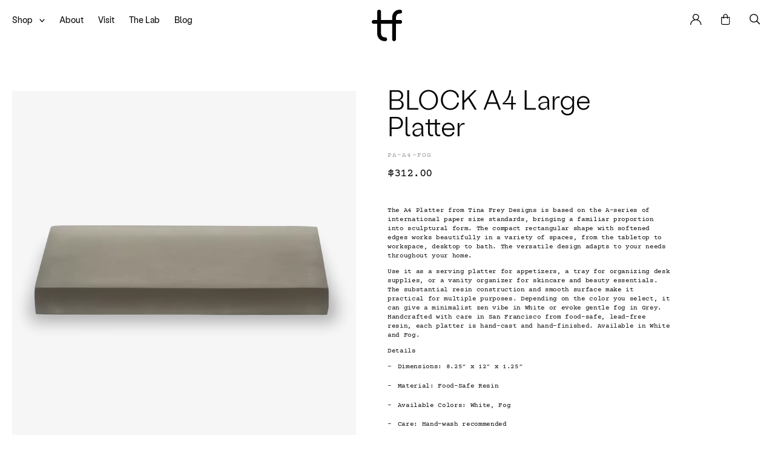

--- FILE ---
content_type: text/html; charset=utf-8
request_url: https://tf.design/shop/platters/block-a4-large-platter/9784
body_size: 20788
content:





















	<!DOCTYPE html>
<html class='no-js' lang='en'>
  <head>
    <meta content='text/html;charset=utf-8' http-equiv='Content-Type'>
    <meta name='viewport' content='width=device-width, initial-scale=1.0'>
    <link rel='alternate' href='https://tf.design/shop/platters/block-a4-large-platter/9784'
          hreflang='x-default' />

    

    

    

    

    

    
      <meta property='og:type' content='website' />
      <meta property='og:url' content='/shop/platters/block-a4-large-platter'>
      <link rel='canonical' href='/shop/platters/block-a4-large-platter' />

      <title>BLOCK A4 Large Platter</title>
      <meta property='og:title' content='BLOCK A4 Large Platter' />

      <meta name='description' property='og:description'
            content='The A4 Platter from Tina Frey Designs is based on the A-series of international paper size standards, bringing a familiar proportion into sculptural form. The compact rectangular shape with softened edges works beautifully in a variety of spaces, from the tabletop to workspace, desktop to bath. The versatile design adapts to your needs throughout your home. Use it as a serving platter for appetizers, a tray for organizing desk supplies, or a vanity organizer for skincare and beauty essentials. The substantial resin construction and smooth surface make it practical for multiple purposes. Depending on the color you select, it can give a minimalist zen vibe in White or evoke gentle fog in Grey. Handcrafted with care in San Francisco from food-safe, lead-free resin, each platter is hand-cast and hand-finished. Available in White and Fog. Details Dimensions: 8.25&#34; x 12&#34; x 1.25&#34; Material: Food-Safe Resin Available Colors: White, Fog Care: Hand-wash recommended'>

      <meta name='twitter:card' content='summary'>
      <meta name='twitter:title' content='BLOCK A4 Large Platter'>
      <meta name='twitter:description' content='The A4 Platter from Tina Frey Designs is based on the A-series of international paper size standards, bringing a familiar proportion into sculptural form. The compact rectangular shape with softened edges works beautifully in a variety of spaces, from the tabletop to workspace, desktop to bath. The versatile design adapts to your needs throughout your home. Use it as a serving platter for appetizers, a tray for organizing desk supplies, or a vanity organizer for skincare and beauty essentials. The substantial resin construction and smooth surface make it practical for multiple purposes. Depending on the color you select, it can give a minimalist zen vibe in White or evoke gentle fog in Grey. Handcrafted with care in San Francisco from food-safe, lead-free resin, each platter is hand-cast and hand-finished. Available in White and Fog. Details Dimensions: 8.25&#34; x 12&#34; x 1.25&#34; Material: Food-Safe Resin Available Colors: White, Fog Care: Hand-wash recommended'>

      
      
      
        
        
        <meta property='og:image:width' content='1200' />
        <meta property='og:image:height' content='630' />
        <meta name='twitter:image' property='og:image'
              content='https://tf.design/media/thumbs/NIWDnCpF5BXqsoQOJKTLlbX5UdrswpyGeuqLnJ0eccw/fill/1200/630/ce/1/bG9jYWw6Ly8vdGlu/YWZyZXkvbWVkaWEv/dXBsb2Fkcy9wcm9k/dWN0cy9wcm9kdWN0/aW1hZ2UvUEEtQTQt/V0hULnBuZw'>
      
    

    
      
      <script>
        window.debug = false;
        window.shopifyStorefrontAccessToken = 'ff8882eec7cd4a16028e70c758b25be1';
        window.shopifyStoreName = 'tinafreydesigns';
        window.shopifyVersion = '2023-01';
      </script>
      <script>!function(e){var t={};function n(r){if(t[r])return t[r].exports;var o=t[r]={i:r,l:!1,exports:{}};return e[r].call(o.exports,o,o.exports,n),o.l=!0,o.exports}n.m=e,n.c=t,n.d=function(e,t,r){n.o(e,t)||Object.defineProperty(e,t,{enumerable:!0,get:r})},n.r=function(e){"undefined"!=typeof Symbol&&Symbol.toStringTag&&Object.defineProperty(e,Symbol.toStringTag,{value:"Module"}),Object.defineProperty(e,"__esModule",{value:!0})},n.t=function(e,t){if(1&t&&(e=n(e)),8&t)return e;if(4&t&&"object"==typeof e&&e&&e.__esModule)return e;var r=Object.create(null);if(n.r(r),Object.defineProperty(r,"default",{enumerable:!0,value:e}),2&t&&"string"!=typeof e)for(var o in e)n.d(r,o,function(t){return e[t]}.bind(null,o));return r},n.n=function(e){var t=e&&e.__esModule?function(){return e.default}:function(){return e};return n.d(t,"a",t),t},n.o=function(e,t){return Object.prototype.hasOwnProperty.call(e,t)},n.p="/static/dist/",n(n.s=0)}({0:function(e,t,n){e.exports=n("a12B")},a12B:function(e,t){document.documentElement.classList.add("js"),document.documentElement.classList.remove("no-js"),"HTMLPictureElement"in window&&(document.documentElement.classList.add("picture"),document.documentElement.classList.remove("no-picture"))}});</script><style>html{overflow-y:scroll;box-sizing:border-box;width:100%;height:100%}*,*::before,*::after{box-sizing:inherit}body{min-height:100vh;position:relative;background-color:var(--palette-current);transition:background-color 400ms}#wrap{position:relative}@media screen and (min-width: 769px){#wrap{display:flex;flex-wrap:wrap;min-height:100vh;align-items:flex-start}}#content{width:100%}#content:after{clear:both;content:'';display:table}ul{padding-left:0}ul li{list-style:none;margin-left:0}a{color:inherit;text-decoration:none}figure{margin:0}::selection{background:rgba(100,100,100,0.5);color:inherit;text-shadow:none}:root{--brand-size: 4.0625rem;--brand-size-min: 2.5rem;--brand-size-max: 4.0625rem;--hero-height: 75vh}@media screen and (max-width: 768px){:root{--brand-size: 1.5rem;--brand-size-min: 1.5rem;--brand-size-max: 1.5rem;--hero-height: 110vw}}

@font-face{font-family:"labil-grotesk-web";src:url(/static/dist/f/LabilGrotesk-Light.34231afa87dc40c570473a337ff747f3.woff2) format("woff2"),url(/static/dist/f/LabilGrotesk-Light.e0c63b8653250c3efde28ddae624e238.woff) format("woff");font-weight:300;font-style:normal}@font-face{font-family:"labil-grotesk-web";src:url(/static/dist/f/LabilGrotesk-Regular.ad0375530371b5fd241f0cef0dcacc33.woff2) format("woff2"),url(/static/dist/f/LabilGrotesk-Regular.52d876d24c1e7b0a8763da237244eadf.woff) format("woff");font-weight:400;font-style:normal}@font-face{font-family:"labil-grotesk-web";src:url(/static/dist/f/LabilGrotesk-Medium.bba5832fdf6e369262d5ec7d3d90b5ff.woff2) format("woff2"),url(/static/dist/f/LabilGrotesk-Medium.32466a3ca015737438efa79d280ce1d2.woff) format("woff");font-weight:500;font-style:normal}@font-face{font-family:"labil-grotesk-web";src:url(/static/dist/f/LabilGrotesk-Bold.8c3a5dc64935871a19c2103fa528a478.woff2) format("woff2"),url(/static/dist/f/LabilGrotesk-Bold.37271e56983d17af2e542c3e573c5478.woff) format("woff");font-weight:700;font-style:normal}@font-face{font-family:"courier-prime-web";src:url(/static/dist/f/CourierPrimeLatin-Regular.3f2d34aa7c93ef665216c93232fcbf92.woff2) format("woff2"),url(/static/dist/f/CourierPrimeLatin-Regular.fd976942dc6247e3bd62238533200dfc.woff) format("woff");font-weight:400;font-style:normal}@font-face{font-family:"courier-prime-web";src:url(/static/dist/f/CourierPrimeBold.595ccd3e5b5d15ad90c494132d40d9b0.woff) format("woff");font-weight:700;font-style:normal}html{-webkit-font-smoothing:antialiased;-moz-osx-font-smoothing:grayscale;text-rendering:optimizeLegibility;-webkit-font-kerning:normal;-moz-font-kerning:normal;-webkit-font-feature-settings:"calt" off, "kern";font-feature-settings:"calt" off, "kern";-webkit-font-variant-ligatures:no-contextual;font-variant-ligatures:no-contextual;font-kerning:normal;font-family:'labil-grotesk-web', sans-serif;color:#050505}@media screen and (max-width: 768px){html{font-size:16px}}@media screen and (max-width: 1024px) and (min-width: 769px){html{font-size:13px}}@media screen and (min-width: 1025px) and (max-width: 320px){html{font-size:3.2px}}@media screen and (min-width: 1025px) and (min-width: 321px) and (max-width: 1599px){html{font-size:1vw}}@media screen and (min-width: 1025px) and (min-width: 1600px){html{font-size:16px}}

picture{display:block;background-repeat:no-repeat;background-position:center;background-size:contain}html.picture picture{background-image:none !important}picture img{display:block;width:100%;height:100%;object-fit:contain;object-position:center center;opacity:0;transition:opacity 750ms;will-change:opacity}.carousel{overflow:hidden;white-space:nowrap}.carousel .carousel-item{display:block;width:100%}.carousel .carousel-item.is-selected{z-index:2}.carousel>.carousel-item{display:inline-block;vertical-align:top;position:relative;white-space:normal}.carousel .flickity-prev-next-button{padding:0}

@-webkit-keyframes lds-ring{0%{-webkit-transform:rotate(0deg);transform:rotate(0deg)}100%{-webkit-transform:rotate(360deg);transform:rotate(360deg)}}@keyframes lds-ring{0%{-webkit-transform:rotate(0deg);transform:rotate(0deg)}100%{-webkit-transform:rotate(360deg);transform:rotate(360deg)}}.main-header,.main-header+.curtain,.site-page{opacity:0;transition:opacity 750ms}.main-header .brand{display:none}.main-header [class*='-panel']:not(.search-panel),.main-header [class*='-panel'].search-panel .pop,.main-header .drop,.main-header .primary,.main-header .brand{opacity:0}.mega-loader{z-index:100000;position:absolute;top:0;left:0;bottom:0;right:0;background:rgba(255,255,255,0.95);align-items:flex-start;justify-content:center;display:none}.mega-loader.enabled{display:flex}.mega-loader .position{position:sticky;top:calc(50% - 40px)}.mega-loader .lds-ring{display:inline-block;position:relative;width:80px;height:80px}.mega-loader .lds-ring div{box-sizing:border-box;display:block;position:absolute;width:64px;height:64px;margin:8px;border:4px solid #000;border-radius:50%;-webkit-animation:lds-ring 1.2s cubic-bezier(0.5, 0, 0.5, 1) infinite;animation:lds-ring 1.2s cubic-bezier(0.5, 0, 0.5, 1) infinite;border-color:#000 transparent transparent transparent}.mega-loader .lds-ring div:nth-child(1){-webkit-animation-delay:-0.45s;animation-delay:-0.45s}.mega-loader .lds-ring div:nth-child(2){-webkit-animation-delay:-0.3s;animation-delay:-0.3s}.mega-loader .lds-ring div:nth-child(3){-webkit-animation-delay:-0.15s;animation-delay:-0.15s}

.video-player{position:relative}.video-player video{position:absolute;top:0;left:0;bottom:0;right:0;width:100%;height:100%;display:block;object-fit:contain;object-position:center bottom}.video-player .vjs-poster{display:block !important;visibility:visible;transition:none;position:relative;width:100%}.video-player .vjs-poster img{width:100%;height:100%;object-fit:contain;object-position:center center}.video-player .vjs-control-text{display:none}

</style>
      
        <noscript>
          <link type="text/css" href="/static/dist/c/css_noscript.133589888559a771bdbd.css" rel="stylesheet" />
        </noscript>
      

      <link type="text/css" href="/static/dist/c/js_head.8a95989a22047cf0a6b0.css" rel="stylesheet" />
<script type="text/javascript" src="/static/dist/j/js_head.e4ebb791938eb9d91f70.js" ></script>
      
        <script type="text/javascript" src="/static/dist/j/js_main.aa2040035e9ae03bce69.js" ></script>
      
    

    
      <link rel='apple-touch-icon' sizes='180x180'
            href='/static/favicons/apple-touch-icon.png'>
      <link rel='icon' type='image/png' sizes='32x32'
            href='/static/favicons/favicon-32x32.png'>
      <link rel='icon' type='image/png' sizes='16x16'
            href='/static/favicons/favicon-16x16.png'>
      <link rel='manifest' href='/static/favicons/site.webmanifest'>
      <link rel='mask-icon' href='/static/favicons/safari-pinned-tab.svg'
            color='#535353'>
      <meta name='msapplication-TileColor' content='#da532c'>
      <meta name='theme-color' content='#ffffff'>
    

    
    

    
      
        <!-- Global site tag (gtag.js) - Google Analytics -->
<script async src="https://www.googletagmanager.com/gtag/js?id=UA-212473276-2"></script>
<script>
  window.dataLayer = window.dataLayer || [];
  function gtag(){dataLayer.push(arguments);}
  gtag('js', new Date());

  gtag('config', 'UA-212473276-2');
</script>


<!-- Start of BixGrow Code -->
<script>
var bixgrowUrl = "https://track.bixgrow.com",
    gbRefParam = bgGetParameterByName("bg_ref"),
    bgGroup = 0;
if (gbRefParam && -1 != gbRefParam.indexOf(":")) {
    let e = gbRefParam.split(":");
    (gbRefParam = e[1]), (bgGroup = e[0]);
}
function bgGetParameterByName(e, i = window.location.href) {
    var t = RegExp("[?&]" + (e = e.replace(/[\[\]]/g, "\\$&")) + "(=([^&#]*)|&|#|$)").exec(i);
    return t ? (t[2] ? decodeURIComponent(t[2].replace(/\+/g, " ")) : "") : null;
}
function bgSetCookie(e, i, t) {
    var r = new Date();
    r.setTime(r.getTime() + 864e5 * t);
    var o = "expires=" + r.toUTCString();
    document.cookie = e + "=" + i + ";" + o + ";domain=.tf.design;path=/";
}
function bgSetCookieByUnixTime(e, i, t) {
    var r = "expires=" + new Date(1e3 * t).toUTCString();
    document.cookie = e + "=" + i + ";" + r + ";domain=.tf.design;path=/";
}
function bgGetCookie(e) {
    for (var i = e + "=", t = decodeURIComponent(document.cookie).split(";"), r = 0; r < t.length; r++) {
        for (var o = t[r]; " " == o.charAt(0); ) o = o.substring(1);
        if (0 == o.indexOf(i)) return o.substring(i.length, o.length);
    }
    return "";
}
function bguuid() {
    var e = URL.createObjectURL(new Blob()),
        i = e.toString();
    return URL.revokeObjectURL(e), i.split(/[:\/]/g).pop();
}
function bgPostEvent(e) {
    var i = new XMLHttpRequest();
    (i.onreadystatechange = function () {
        4 == this.readyState && 200 == this.status
            ? "click" == (bixgrowres = JSON.parse(this.responseText)).event_type &&
              (bgSetCookieByUnixTime("bgvisitor_id", bixgrowres.visitor_id, bixgrowres.expire_at),
              bgSetCookieByUnixTime("bgaffilite_id", e.aff_id, bixgrowres.expire_at),
              bgSetCookieByUnixTime("bglast_click", new Date().getTime(), bixgrowres.expire_at),
              bgSetCookieByUnixTime("bgexpire_time", bixgrowres.expire_at, bixgrowres.expire_at),
              bgSetCookieByUnixTime("bggroups", bgGroup, bixgrowres.expire_at),
          	  bgSetCookieByUnixTime('bgclick_id', bixgrowres.click_id, bixgrowres.expire_at))
            : "add_to_cart" == e.event_type && clearInterval(bgSetInterval);
    }),
        i.open("POST", bixgrowUrl + "/api/bg_trackv2", !0),
        i.setRequestHeader("Content-Type", "application/json"),
        i.send(JSON.stringify(e));
}
if (gbRefParam) {
    if ("" === bgGetCookie("bgvisitor_id")) {
        console.log(1);
        bgPostEvent({ aff_id: gbRefParam, event_type: "click", referral_site: document.referrer, destination_url: window.location.href, visitor_id: bguuid() });
    } else if (bgGetCookie("bgaffilite_id") != gbRefParam) {
        console.log(2);
        bgPostEvent({ aff_id: gbRefParam, visitor_id: bgGetCookie("bgvisitor_id"), event_type: "click", referral_site: document.referrer, destination_url: window.location.href });
    } else if (new Date().getTime() - bgGetCookie("bglast_click") > 6e4) {
        console.log(3);
        bgPostEvent({ aff_id: gbRefParam, visitor_id: bgGetCookie("bgvisitor_id"), event_type: "click", referral_site: document.referrer, destination_url: window.location.href, channel: bgGetParameterByName("chan") });
    }
}
function bgGetHasCode(e) {
    return e ? (-1 != e.indexOf(":") ? e.split(":")[1] : e) : "";
}
 </script>

<!-- End of BixGrow Code -->

<script nowprocket nitro-exclude type="text/javascript" id="sa-dynamic-optimization" data-uuid="69159442-cafa-4cbc-bb7e-4e367a734253" src="[data-uri]"></script>
      
    

    
      <style>
        :root {
          --palette-default: rgb(247, 240, 232);
          --palette-default-transparent: rgba(247, 240, 232, 0.8);

          --palette-current: rgb(255, 255, 255);
          --palette-current-transparent: rgba(255, 255, 255, 0.8);
        }

        /* @media (max-width: 768px) {} */

      </style>
      
    
  </head>

  <body class=''
        data-palette-current="rgb(255, 255, 255)"
        data-palette-current-transparent="rgba(255, 255, 255, 0.8)">
    
      
        <!-- Start of HubSpot Embed Code -->
  <script type="text/javascript" id="hs-script-loader" async defer src="//js-na1.hs-scripts.com/6227261.js"></script>
<!-- End of HubSpot Embed Code -->
      
    
    <div id='wrap'>
      
        <header class='main-header fixer '>
          <nav class="navigation">




<ul class="primary">
  <li>
    <a class="shop-toggle"
       href="/shop/"
       aria-hidden='true'>
       <span class="txt">Shop</span>
         <img src="/static/i/arrow.svg" class="arrow"/>
       </a>
  </li>

  <li><a href="/about/"><span class="txt">About</span></a></li>
  <li><a href="/visit/"><span class="txt">Visit</span></a></li>
  <li><a href="/laboratory/"><span class="txt">The Lab</span></a></li>
  <li><a href="/blog/"><span class="txt">Blog</span></a></li>




  <li class="drop shop-menu">
    <div class="secondary product-categories">
      <ul class="scrollable">
        <li class="product-categories-title">
          <h2>Our Products</h2>
        </li>
        
        
        <li>
          <a href="/shop/bathe/"
             class="secondary-clear"
             >
            <span class="txt">Bathe</span></a>
        </li>
        
        
        <li>
          <a href="/shop/dine/"
             class="secondary-a"
             
             data-secondary-id='categories'
             data-tertiary-id='category-dine'
             >
            <span class="txt">Dine</span></a>
        </li>
        
        
        <li>
          <a href="/shop/drink/"
             class="secondary-a"
             
             data-secondary-id='categories'
             data-tertiary-id='category-drink'
             >
            <span class="txt">Drink</span></a>
        </li>
        
        
        <li>
          <a href="/shop/entertain/"
             class="secondary-a"
             
             data-secondary-id='categories'
             data-tertiary-id='category-entertain'
             >
            <span class="txt">Entertain</span></a>
        </li>
        
        
        <li>
          <a href="/shop/furnish/"
             class="secondary-a"
             
             data-secondary-id='categories'
             data-tertiary-id='category-furnish'
             >
            <span class="txt">Furnish</span></a>
        </li>
        
        
        <li>
          <a href="/shop/garden/"
             class="secondary-clear"
             >
            <span class="txt">Garden</span></a>
        </li>
        
        
        <li>
          <a href="/shop/pet/"
             class="secondary-clear"
             >
            <span class="txt">Pet</span></a>
        </li>
        
        
        <li>
          <a href="/shop/style/"
             class="secondary-a"
             
             data-secondary-id='categories'
             data-tertiary-id='category-style'
             >
            <span class="txt">Style</span></a>
        </li>
        
        
        <li>
          <a href="/shop/work/"
             class="secondary-clear"
             >
            <span class="txt">Work</span></a>
        </li>
        
      </ul>
      
      
        <div class="tertiary"
             data-secondary-id='categories'
             data-tertiary-id='category-dine'>
          <ul class="scrollable">
            <li>
              <a class="tertiary-back">
                 <img src="/static/i/back.svg"/></a>
              <h2>Dine</h2>
            </li>
            <li>
              <a href="/shop/dine/">
                <span class="txt">All</span></a>
            </li>
            
            <li>
              <a href="/shop/bowls/">
                <span class="txt">Bowls</span></a>
            </li>
            
            <li>
              <a href="/shop/cups/">
                <span class="txt">Cups</span></a>
            </li>
            
            <li>
              <a href="/shop/plates/">
                <span class="txt">Plates</span></a>
            </li>
            
            <li>
              <a href="/shop/serve/">
                <span class="txt">Serve</span></a>
            </li>
            
            <li>
              <a href="/shop/etc/">
                <span class="txt">etc.</span></a>
            </li>
            
          </ul>
        </div>
      
        <div class="tertiary"
             data-secondary-id='categories'
             data-tertiary-id='category-drink'>
          <ul class="scrollable">
            <li>
              <a class="tertiary-back">
                 <img src="/static/i/back.svg"/></a>
              <h2>Drink</h2>
            </li>
            <li>
              <a href="/shop/drink/">
                <span class="txt">All</span></a>
            </li>
            
            <li>
              <a href="/shop/buckets/">
                <span class="txt">Buckets</span></a>
            </li>
            
            <li>
              <a href="/shop/carafes/">
                <span class="txt">Carafes</span></a>
            </li>
            
            <li>
              <a href="/shop/toast/">
                <span class="txt">Toast</span></a>
            </li>
            
          </ul>
        </div>
      
        <div class="tertiary"
             data-secondary-id='categories'
             data-tertiary-id='category-entertain'>
          <ul class="scrollable">
            <li>
              <a class="tertiary-back">
                 <img src="/static/i/back.svg"/></a>
              <h2>Entertain</h2>
            </li>
            <li>
              <a href="/shop/entertain/">
                <span class="txt">All</span></a>
            </li>
            
            <li>
              <a href="/shop/charcuterie/">
                <span class="txt">Charcuterie</span></a>
            </li>
            
            <li>
              <a href="/shop/dessert/">
                <span class="txt">Dessert</span></a>
            </li>
            
            <li>
              <a href="/shop/platters/">
                <span class="txt">Platters</span></a>
            </li>
            
            <li>
              <a href="/shop/utensils/">
                <span class="txt">Utensils</span></a>
            </li>
            
          </ul>
        </div>
      
        <div class="tertiary"
             data-secondary-id='categories'
             data-tertiary-id='category-furnish'>
          <ul class="scrollable">
            <li>
              <a class="tertiary-back">
                 <img src="/static/i/back.svg"/></a>
              <h2>Furnish</h2>
            </li>
            <li>
              <a href="/shop/furnish/">
                <span class="txt">All</span></a>
            </li>
            
            <li>
              <a href="/shop/lighting-1/">
                <span class="txt">Lighting</span></a>
            </li>
            
            <li>
              <a href="/shop/tables/">
                <span class="txt">Tables</span></a>
            </li>
            
          </ul>
        </div>
      
        <div class="tertiary"
             data-secondary-id='categories'
             data-tertiary-id='category-style'>
          <ul class="scrollable">
            <li>
              <a class="tertiary-back">
                 <img src="/static/i/back.svg"/></a>
              <h2>Style</h2>
            </li>
            <li>
              <a href="/shop/style/">
                <span class="txt">All</span></a>
            </li>
            
            <li>
              <a href="/shop/bowl/">
                <span class="txt">Bowl</span></a>
            </li>
            
            <li>
              <a href="/shop/boxes/">
                <span class="txt">Boxes</span></a>
            </li>
            
            <li>
              <a href="/shop/candleholders/">
                <span class="txt">Candleholders</span></a>
            </li>
            
            <li>
              <a href="/shop/objet/">
                <span class="txt">Objet</span></a>
            </li>
            
            <li>
              <a href="/shop/storage/">
                <span class="txt">Storage</span></a>
            </li>
            
            <li>
              <a href="/shop/trays/">
                <span class="txt">Trays</span></a>
            </li>
            
            <li>
              <a href="/shop/vases-and-objects/">
                <span class="txt">Vases</span></a>
            </li>
            
          </ul>
        </div>
      
    </div>

    <div class="secondary browse">
      <ul class="scrollable">
        <li class="browse-title">
          <h2>Browse by</h2>
        </li>
        <li>
          <a class="secondary-a"
             data-secondary-id='browse'
             data-tertiary-id="collections">

            <span class="txt">Collection</span></a>
        </li>
        
        <li>
          <a class="secondary-a"
             data-secondary-id='browse'
             data-tertiary-id="option-gift-card">

            <span class="txt">Gift Card</span></a>
        </li>
        
        <li>
          <a class="secondary-a"
             data-secondary-id='browse'
             data-tertiary-id="option-tinas-top-picks">

            <span class="txt">Tina&#39;s Top Picks</span></a>
        </li>
        
        <li>
          <a class="secondary-a"
             data-secondary-id='browse'
             data-tertiary-id="option-color">

            <span class="txt">Color</span></a>
        </li>
        
      </ul>

      
      <div class="tertiary"
           data-secondary-id='browse'
           data-tertiary-id="collections">
        <ul class="scrollable">
          <li>
            <a class="tertiary-back">
               <img src="/static/i/back.svg"/></a>
            <h2>Collection</h2>
          </li>
          
          
          <li>
            <a href="/shop/?collection=4legged-friend">
              <span class="txt">4Legged Friend</span></a>

            
            
          </li>
          
          
          <li>
            <a href="/shop/?collection=amoeba">
              <span class="txt">Amoeba</span></a>

            
            
          </li>
          
          
          <li>
            <a href="/shop/?collection=arc">
              <span class="txt">Arc</span></a>

            
            
          </li>
          
          
          <li>
            <a href="/shop/?collection=block">
              <span class="txt">Block</span></a>

            
            
          </li>
          
          
          <li>
            <a href="/shop/?collection=bubble-1">
              <span class="txt">Bubble</span></a>

            
            
          </li>
          
          
          <li>
            <a href="/shop/?collection=cuadrado">
              <span class="txt">Cuadrado</span></a>

            
            
          </li>
          
          
          <li>
            <a href="/shop/?collection=demi-lune">
              <span class="txt">Demi Lune</span></a>

            
            
          </li>
          
          
          <li>
            <a href="/shop/?collection=edge">
              <span class="txt">Edge</span></a>

            
            
          </li>
          
          
          <li>
            <a href="/shop/?collection=fleur">
              <span class="txt">Fleur</span></a>

            
            
          </li>
          
          
          <li>
            <a href="/shop/?collection=fruits">
              <span class="txt">Fruits</span></a>

            
            
          </li>
          
          
          <li>
            <a href="/shop/?collection=geoscape">
              <span class="txt">Geoscape</span></a>

            
            
          </li>
          
          
          <li>
            <a href="/shop/?collection=giant-jewels">
              <span class="txt">Giant Jewels</span></a>

            
            
          </li>
          
          
          <li>
            <a href="/shop/?collection=halo">
              <span class="txt">Halo</span></a>

            
            
          </li>
          
          
          <li>
            <a href="/shop/?collection=heads">
              <span class="txt">Heads</span></a>

            
            
          </li>
          
          
          <li>
            <a href="/shop/?collection=jelly">
              <span class="txt">Jelly</span></a>

            
            
          </li>
          
          
          <li>
            <a href="/shop/?collection=landscape">
              <span class="txt">Landscape</span></a>

            
            
          </li>
          
          
          <li>
            <a href="/shop/?collection=lapin">
              <span class="txt">Lapin</span></a>

            
            
          </li>
          
          
          <li>
            <a href="/shop/?collection=ligne">
              <span class="txt">Ligne</span></a>

            
            
          </li>
          
          
          <li>
            <a href="/shop/?collection=loopy">
              <span class="txt">Loopy</span></a>

            
            
          </li>
          
          
          <li>
            <a href="/shop/?collection=modern">
              <span class="txt">Modern</span></a>

            
            
          </li>
          
          
          <li>
            <a href="/shop/?collection=modern-office">
              <span class="txt">Modern Office</span></a>

            
            
          </li>
          
          
          <li>
            <a href="/shop/?collection=mushroom">
              <span class="txt">Mushroom</span></a>

            
            
          </li>
          
          
          <li>
            <a href="/shop/?collection=noodle">
              <span class="txt">Noodle</span></a>

            
            
          </li>
          
          
          <li>
            <a href="/shop/?collection=pedestal">
              <span class="txt">Pedestal</span></a>

            
            
          </li>
          
          
          <li>
            <a href="/shop/?collection=plateau">
              <span class="txt">Plateau</span></a>

            
            
          </li>
          
          
          <li>
            <a href="/shop/?collection=puddle">
              <span class="txt">Puddle</span></a>

            
            
          </li>
          
          
          <li>
            <a href="/shop/?collection=purist">
              <span class="txt">Purist</span></a>

            
            
          </li>
          
          
          <li>
            <a href="/shop/?collection=purist-duo">
              <span class="txt">Purist Duo</span></a>

            
            
          </li>
          
          
          <li>
            <a href="/shop/?collection=puzzle">
              <span class="txt">Puzzle</span></a>

            
            
          </li>
          
          
          <li>
            <a href="/shop/?collection=sculpt">
              <span class="txt">Sculpt</span></a>

            
            
          </li>
          
          
          <li>
            <a href="/shop/?collection=seed">
              <span class="txt">Seed</span></a>

            
            
          </li>
          
          
          <li>
            <a href="/shop/?collection=segment">
              <span class="txt">Segment</span></a>

            
            
          </li>
          
          
          <li>
            <a href="/shop/?collection=swan">
              <span class="txt">Swan</span></a>

            
            
          </li>
          
        </ul>
      </div>

      
        <div class="tertiary"
             data-secondary-id='browse'
             data-tertiary-id="option-gift-card">
          <ul class="scrollable">
            <li>
              <a class="tertiary-back">
                 <img src="/static/i/back.svg"/></a>
              <h2>Gift Card</h2>
            </li>
            
            
            <li>
              <a href="/shop/?gift-card=10000-2">
                <span class="txt">$100.00</span></a>
            </li>
            
            
            <li>
              <a href="/shop/?gift-card=25000-2">
                <span class="txt">$250.00</span></a>
            </li>
            
            
            <li>
              <a href="/shop/?gift-card=50000-2">
                <span class="txt">$500.00</span></a>
            </li>
            
          </ul>
        </div>
      
        <div class="tertiary"
             data-secondary-id='browse'
             data-tertiary-id="option-tinas-top-picks">
          <ul class="scrollable">
            <li>
              <a class="tertiary-back">
                 <img src="/static/i/back.svg"/></a>
              <h2>Tina&#39;s Top Picks</h2>
            </li>
            
            
            <li>
              <a href="/shop/?tinas-top-picks=this-month">
                <span class="txt">&gt; This Month</span></a>
            </li>
            
            
            <li>
              <a href="/shop/?tinas-top-picks=last-month">
                <span class="txt">Last Month</span></a>
            </li>
            
          </ul>
        </div>
      
        <div class="tertiary"
             data-secondary-id='browse'
             data-tertiary-id="option-color">
          <ul class="scrollable">
            <li>
              <a class="tertiary-back">
                 <img src="/static/i/back.svg"/></a>
              <h2>Color</h2>
            </li>
            
            
            <li>
              <a href="/shop/?color=apple-red">
                <span class="txt">Apple Red</span></a>
            </li>
            
            
            <li>
              <a href="/shop/?color=banana-yellow">
                <span class="txt">Banana Yellow</span></a>
            </li>
            
            
            <li>
              <a href="/shop/?color=black">
                <span class="txt">Black</span></a>
            </li>
            
            
            <li>
              <a href="/shop/?color=black-base-with-fog-top">
                <span class="txt">Black Base With Fog Top</span></a>
            </li>
            
            
            <li>
              <a href="/shop/?color=black-with-white-rim">
                <span class="txt">Black With White Rim</span></a>
            </li>
            
            
            <li>
              <a href="/shop/?color=brass-2">
                <span class="txt">Brass</span></a>
            </li>
            
            
            <li>
              <a href="/shop/?color=brown">
                <span class="txt">Brown</span></a>
            </li>
            
            
            <li>
              <a href="/shop/?color=brown-amber">
                <span class="txt">Brown Amber</span></a>
            </li>
            
            
            <li>
              <a href="/shop/?color=brushed-brass-2">
                <span class="txt">Brushed Brass</span></a>
            </li>
            
            
            <li>
              <a href="/shop/?color=cement-2">
                <span class="txt">Cement</span></a>
            </li>
            
            
            <li>
              <a href="/shop/?color=cobalt-blue">
                <span class="txt">Cobalt Blue</span></a>
            </li>
            
            
            <li>
              <a href="/shop/?color=copper-2">
                <span class="txt">Copper</span></a>
            </li>
            
            
            <li>
              <a href="/shop/?color=emerald-green">
                <span class="txt">Emerald Green</span></a>
            </li>
            
            
            <li>
              <a href="/shop/?color=fog">
                <span class="txt">Fog</span></a>
            </li>
            
            
            <li>
              <a href="/shop/?color=gold-2">
                <span class="txt">Gold</span></a>
            </li>
            
            
            <li>
              <a href="/shop/?color=grass">
                <span class="txt">Grass</span></a>
            </li>
            
            
            <li>
              <a href="/shop/?color=green">
                <span class="txt">Green</span></a>
            </li>
            
            
            <li>
              <a href="/shop/?color=grey-2">
                <span class="txt">Grey</span></a>
            </li>
            
            
            <li>
              <a href="/shop/?color=half-cobalt-blue-with-white-top">
                <span class="txt">Half Cobalt Blue With White Top</span></a>
            </li>
            
            
            <li>
              <a href="/shop/?color=half-grey-with-white-top-2">
                <span class="txt">Half Grey With White Top</span></a>
            </li>
            
            
            <li>
              <a href="/shop/?color=half-ocean-blue-with-white-top">
                <span class="txt">Half Ocean Blue With White Top</span></a>
            </li>
            
            
            <li>
              <a href="/shop/?color=lavender">
                <span class="txt">Lavender</span></a>
            </li>
            
            
            <li>
              <a href="/shop/?color=lemon-fruit">
                <span class="txt">Lemon Fruit</span></a>
            </li>
            
            
            <li>
              <a href="/shop/?color=lemon-yellow">
                <span class="txt">Lemon Yellow</span></a>
            </li>
            
            
            <li>
              <a href="/shop/?color=lime-green">
                <span class="txt">Lime Green</span></a>
            </li>
            
            
            <li>
              <a href="/shop/?color=multi-2">
                <span class="txt">Multi</span></a>
            </li>
            
            
            <li>
              <a href="/shop/?color=nude-2">
                <span class="txt">Nude</span></a>
            </li>
            
            
            <li>
              <a href="/shop/?color=nude-base-with-transparent-nude-top">
                <span class="txt">Nude Base With Transparent Nude Top</span></a>
            </li>
            
            
            <li>
              <a href="/shop/?color=ocean-blue">
                <span class="txt">Ocean Blue</span></a>
            </li>
            
            
            <li>
              <a href="/shop/?color=orange-fruit">
                <span class="txt">Orange Fruit</span></a>
            </li>
            
            
            <li>
              <a href="/shop/?color=oxblood">
                <span class="txt">Oxblood</span></a>
            </li>
            
            
            <li>
              <a href="/shop/?color=pale-rose-2">
                <span class="txt">Pale Rose</span></a>
            </li>
            
            
            <li>
              <a href="/shop/?color=pink">
                <span class="txt">Pink</span></a>
            </li>
            
            
            <li>
              <a href="/shop/?color=pink-quartz">
                <span class="txt">Pink Quartz</span></a>
            </li>
            
            
            <li>
              <a href="/shop/?color=red">
                <span class="txt">Red</span></a>
            </li>
            
            
            <li>
              <a href="/shop/?color=sage">
                <span class="txt">Sage</span></a>
            </li>
            
            
            <li>
              <a href="/shop/?color=stainless-steel-2">
                <span class="txt">Stainless Steel</span></a>
            </li>
            
            
            <li>
              <a href="/shop/?color=turquoise">
                <span class="txt">Turquoise</span></a>
            </li>
            
            
            <li>
              <a href="/shop/?color=white-2">
                <span class="txt">White</span></a>
            </li>
            
            
            <li>
              <a href="/shop/?color=white-base-with-fog-top">
                <span class="txt">White Base With Fog Top</span></a>
            </li>
            
            
            <li>
              <a href="/shop/?color=white-with-black-rim">
                <span class="txt">White With Black Rim</span></a>
            </li>
            
            
            <li>
              <a href="/shop/?color=white-with-cobalt-blue-rim">
                <span class="txt">White With Cobalt Blue Rim</span></a>
            </li>
            
            
            <li>
              <a href="/shop/?color=white-with-grass-rim">
                <span class="txt">White With Grass Rim</span></a>
            </li>
            
            
            <li>
              <a href="/shop/?color=white-with-red-rim">
                <span class="txt">White With Red Rim</span></a>
            </li>
            
            
            <li>
              <a href="/shop/?color=white-with-sunshine-yellow-rim">
                <span class="txt">White With Sunshine Yellow Rim</span></a>
            </li>
            
            
            <li>
              <a href="/shop/?color=woofy-pink">
                <span class="txt">Woofy Pink</span></a>
            </li>
            
            
            <li>
              <a href="/shop/?color=yellow">
                <span class="txt">Yellow</span></a>
            </li>
            
          </ul>
        </div>
      
    </div>
  </li>

  <li class="mobile-only main-footer-duplicate">
    <nav>
      <ul class="auxiliary"><li>
            <a class="login account-toggle"
               href="/account/login/">
               Login</a></li><li><a href="/about/">
          <span class="txt">About Us<span></a></li>
        <li><a href="/materials-care">
          <span class="txt">Materials & Care<span></a></li>
        <li><a href="/shipping-returns">
          <span class="txt">Shipping & Returns<span></a></li>
        <li><a href="https://tf-design.gogecko.com/users/login" target="_blank">
          <span class="txt">Wholesaler Login<span></a></li>
        <li><a href="/stockists/" class="no-ajax">
          <span class="txt">Stockists<span></a></li>
        <li><a href="/lookbooks" class="no-ajax">
          <span class="txt">Lookbooks<span></a></li>
        <li><a href="mailto:info@tinafreydesigns.com">
          <span class="txt">Email Us<span></a></li>
      </ul>

      <div class="social">
        <h2>Follow</h2>
        <ul>
          <li><a href="https://instagram.com/tinafreydesigns/" target="_blank">
            <img src="/static/i/instagram.svg"></a></li>
          <li><a href="https://www.facebook.com/tinafreydesigns/" target="_blank">
            <img src="/static/i/facebook.svg"></a></li>
          <li><a href="https://www.pinterest.com/tinafreydesigns/" target="_blank">
            <img src="/static/i/pinterest.svg"></a></li>
          <li><a href="https://twitter.com/tinafreydesigns" target="_blank">
            <img src="/static/i/twitter.svg"></a></li>
        </ul>
      </div>
    </nav>

    <ul class="disclaimers">
      <li>2026 TF Design.</li>
      <li>All right reserved</li>
      <li><a href="/privacy-policy">
        <span class="txt">Privacy Policy<span></a></li>
      
    </ul>
  </li>
</ul></nav>

          <a href="/" class="brand">
            <img src="/static/i/tina-frey.svg" /></a>

          <nav class='panels'>
             <ul class="primary"><li>
                    <a class="login account-toggle"
                       href="/account/login/">
                       <img src="/static/i/account.svg"
                            alt="Login"/></a></li><li>
                  <a class="cart-toggle cart-data"
                     href='/cart/'
                     data-count='0'>
                     <img src="/static/i/bag.svg"
                          alt="Cart"/>
                      <span class="text cart-count">0</span></a></li>
                <li>
                  <a class="search search-toggle">
                     <img src="/static/i/search.svg"
                          alt="Search"/></a></li>
                <li>
                  <a class="navigation-toggle"
                     href="/menu/"
                     aria-hidden='true'>
                     <img src="/static/i/menu.svg"
                          class="closed"
                          alt="Navigation"/>
                     <img src="/static/i/close.svg"
                          class="open"
                          alt="Navigation"/></a></li>

                  <li>
                    <a class="shop-close"
                       aria-hidden='true'>
                       <img src="/static/i/close-light.svg" class="close"/>
                     </a></li>

             </ul>

            <div class="pop account-panel">
              <div class="account-inner">
                
                  <div class='account-content' data-path='/account/login/'>
                      <h4>Login</h4>



<form class='login standard-form bound' method='POST' action="/account/login/">
  <input type="hidden" name="csrfmiddlewaretoken" value="WCKd6eof7OU5dZIXk5aBbaMxOVkgUxqpbchu1P4PxpUJ7JdC8zbfZeT3kiWKnHpP">
  
  <div class="form-field login">
    <label for="id_login">E-mail</label><input type="email" name="login" placeholder="E-mail address" autocomplete="email" required id="id_login">
  </div><div class="form-field password">
    <label for="id_password">Password</label><input type="password" name="password" placeholder="Password" autocomplete="current-password" required id="id_password">
  </div><div class="form-field remember">
    <input type="checkbox" name="remember" id="id_remember"><label for="id_remember">Remember Me</label>
  </div>
  
  <div class='submit-wrap'>
      <input type='submit' class='button standard-button' type='submit' value='Sign In'/>
  </div>

  <p>
    Forgot your password?<br>
    <a href="/account/password/reset/">Reset your&nbsp;password</a>
  </p>
  <p>
    Not registered?<br>
    <a href='/account/signup/'>Sign&nbsp;Up</a>
  </p>
</form></div>
                
              </div>
            </div>

            <div class="pop cart-panel">
              <div class="cart-inner">
                
                  <div class='cart-content'></div>
                
              </div>
            </div>
            <div class="search-panel"><form class="pop search-form quicksearch-form"
      method="post"
      action="/shop/quicksearch/"
      data-action="/shop/"
      autocomplete="off"
      >
  	<input type="hidden" name="csrfmiddlewaretoken" value="XUYrXQV8FDO8rwQJq9Kbyp3B1bIO3nQFcuvISrBI5eOMlgloeDLPmta7xykiwxP5">
    <input type="text" name="query" spellcheck="false" placeholder="Search">
    <a href="/" class="close">
      <span class="close-inner"></span></a>
</form>
<div class="pop quicksearch-results">
  
</div></div>
          </nav>

          
<div class="pop email-subscribe">
  <div id="mc_embed_signup">
    <a href="/" class="close email-popup-toggle">
      <span class="close-inner"></span></a>
    <h2>We  write good emails.</h2>
    <div class="adhoc-text">
      Sign up and Tina will send you nice notes. 
They may be about products. It could be a recipe. Or even a picture of a sheep.
    </div>
    <form id="mc-embedded-subscribe-form" class="validate" action="https://tinafreydesigns.us1.list-manage.com/subscribe/post?u=586656900ec339439b49273d5&amp;id=09e837ab51" method="post" name="mc-embedded-subscribe-form" target="_blank">
      <div class='form-inner'>
        <div class="form-field email">
          <span class="text-wrap input-wrap">
            <input type="email" value="" name="EMAIL" class="email" id="mce-EMAIL" placeholder="What's your best email?" required>
          </span>
        </div>
        <div class="submit-wrap">
          <input type="submit" value="Subscribe" name="subscribe" id="mc-embedded-subscribe" class="button">
        </div>
    </div>
    </form>
  </div>
</div>
        </header>

        <div class="curtain"></div>
      
      <main id='content' role='main'>
        <div class='site-page product-detail-page'>
          <div class="main-header-blocker"></div>
          
  
  <article class="">
    
    <section class="content">
      <div class="content-images">
        <div class="tags">
          
        </div>

        
          <div class="carousel standard-carousel assigned-images"
               data-flickity-fade="true"
               data-flickity-page-dots="false"
               
               
                data-flickity-sync=".carousel.assigned-images-thumbs"
               >
            
              
              <div class="carousel-item variant "
                   data-variant-related="image"
                   data-option1="6993"
                   data-option2=""
                   data-option3="">
                <figure class='picture  all-sizes-square max-width425px-square lazy postinit'><picture class=''
         style='background-image: url("/media/thumbs/hEtikowbSkiwNh_MGDiQsANhcftIZVJjfTXElTnKnjo/fill/1900/1900/ce/1/bG9jYWw6Ly8vdGlu/YWZyZXkvbWVkaWEv/dXBsb2Fkcy9wcm9k/dWN0cy9wcm9kdWN0/aW1hZ2UvUEEtQTQt/V0hULnBuZw")'>
  <source class='aspect-maintainer'
            srcset='data:image/svg+xml,%3Csvg%20xmlns%3D%27http%3A//www.w3.org/2000/svg%27%20viewBox%3D%270%200%20800%20800%27%3E%3C/svg%3E' />
    <source srcset='/media/thumbs/hEtikowbSkiwNh_MGDiQsANhcftIZVJjfTXElTnKnjo/fill/1900/1900/ce/1/bG9jYWw6Ly8vdGlu/YWZyZXkvbWVkaWEv/dXBsb2Fkcy9wcm9k/dWN0cy9wcm9kdWN0/aW1hZ2UvUEEtQTQt/V0hULnBuZw 1900w, /media/thumbs/ZQ7hkUccCAJT17nRprCYEv8pgbFxHknBrtFoNYyGsBY/fill/1024/1024/ce/1/bG9jYWw6Ly8vdGlu/YWZyZXkvbWVkaWEv/dXBsb2Fkcy9wcm9k/dWN0cy9wcm9kdWN0/aW1hZ2UvUEEtQTQt/V0hULnBuZw 1024w, /media/thumbs/2SLzbegdM1JyiBcAjduZ7XZ0fCgN48gfk4ZmANRXpGU/fill/800/800/ce/1/bG9jYWw6Ly8vdGlu/YWZyZXkvbWVkaWEv/dXBsb2Fkcy9wcm9k/dWN0cy9wcm9kdWN0/aW1hZ2UvUEEtQTQt/V0hULnBuZw 800w, /media/thumbs/mYwPvdl7MeIsDq3wimxUZfRpXbnFZmHkY5y7Ggjs2Ok/fill/512/512/ce/1/bG9jYWw6Ly8vdGlu/YWZyZXkvbWVkaWEv/dXBsb2Fkcy9wcm9k/dWN0cy9wcm9kdWN0/aW1hZ2UvUEEtQTQt/V0hULnBuZw 512w, /media/thumbs/emoyAQjFt30OSHrjEnyqLAzP57X_5d0hQvk8LRUsUHs/fill/424/424/ce/1/bG9jYWw6Ly8vdGlu/YWZyZXkvbWVkaWEv/dXBsb2Fkcy9wcm9k/dWN0cy9wcm9kdWN0/aW1hZ2UvUEEtQTQt/V0hULnBuZw 424w, /media/thumbs/TWuXCPtKSkjaK-_g2_kLYugZoamxpt0GvVbEw-Gv04g/fill/212/212/ce/1/bG9jYWw6Ly8vdGlu/YWZyZXkvbWVkaWEv/dXBsb2Fkcy9wcm9k/dWN0cy9wcm9kdWN0/aW1hZ2UvUEEtQTQt/V0hULnBuZw 212w' sizes='50vmax' /><source class='aspect-maintainer'
            srcset='data:image/svg+xml,%3Csvg%20xmlns%3D%27http%3A//www.w3.org/2000/svg%27%20viewBox%3D%270%200%20425%20425%27%3E%3C/svg%3E' media="(max-width: 425px)" />
    <source srcset='/media/thumbs/RPwKzj0C48cAmTOrkGc_NNITmqwxhLb4G_WiyoH9vw8/fill/850/850/ce/1/bG9jYWw6Ly8vdGlu/YWZyZXkvbWVkaWEv/dXBsb2Fkcy9wcm9k/dWN0cy9wcm9kdWN0/aW1hZ2UvUEEtQTQt/V0hULnBuZw 850w, /media/thumbs/yYj55i6Eu1vb4Mn4_K50VFPkEYudwFrGH4bAVioL6VY/fill/425/425/ce/1/bG9jYWw6Ly8vdGlu/YWZyZXkvbWVkaWEv/dXBsb2Fkcy9wcm9k/dWN0cy9wcm9kdWN0/aW1hZ2UvUEEtQTQt/V0hULnBuZw 425w' sizes='100vmax' media="(max-width: 425px)" />
  <img src='data:image/svg+xml,%3Csvg%20xmlns%3D%27http%3A//www.w3.org/2000/svg%27%20viewBox%3D%270%200%20800%20800%27%3E%3C/svg%3E' alt='' title='' />
</picture></figure>
              </div>
            
              
              <div class="carousel-item variant is-initial-select"
                   data-variant-related="image"
                   data-option1="9784"
                   data-option2=""
                   data-option3="">
                <figure class='picture  all-sizes-square max-width425px-square lazy postinit'><picture class=''
         style='background-image: url("/media/thumbs/SwURmikgQ6nAALI6mKSsNKSKDdmQ5RPZ1C2b5ODyRpQ/fill/1900/1900/ce/1/bG9jYWw6Ly8vdGlu/YWZyZXkvbWVkaWEv/dXBsb2Fkcy9wcm9k/dWN0cy9wcm9kdWN0/aW1hZ2UvUEEtQTQt/Rk9HLnBuZw")'>
  <source class='aspect-maintainer'
            srcset='data:image/svg+xml,%3Csvg%20xmlns%3D%27http%3A//www.w3.org/2000/svg%27%20viewBox%3D%270%200%20800%20800%27%3E%3C/svg%3E' />
    <source srcset='/media/thumbs/SwURmikgQ6nAALI6mKSsNKSKDdmQ5RPZ1C2b5ODyRpQ/fill/1900/1900/ce/1/bG9jYWw6Ly8vdGlu/YWZyZXkvbWVkaWEv/dXBsb2Fkcy9wcm9k/dWN0cy9wcm9kdWN0/aW1hZ2UvUEEtQTQt/Rk9HLnBuZw 1900w, /media/thumbs/gSCp3kMj0mVCikUCikWHgxRch-iDgMYrxHk9NilrgGA/fill/1024/1024/ce/1/bG9jYWw6Ly8vdGlu/YWZyZXkvbWVkaWEv/dXBsb2Fkcy9wcm9k/dWN0cy9wcm9kdWN0/aW1hZ2UvUEEtQTQt/Rk9HLnBuZw 1024w, /media/thumbs/NcxmZd9CqRJw0FE0SfUB3ryISgGwYbPEISXwR2Fh8K8/fill/800/800/ce/1/bG9jYWw6Ly8vdGlu/YWZyZXkvbWVkaWEv/dXBsb2Fkcy9wcm9k/dWN0cy9wcm9kdWN0/aW1hZ2UvUEEtQTQt/Rk9HLnBuZw 800w, /media/thumbs/5DT2mXlPAka6Mp0szgmLQrrAqzWWNpro7GxCXudkt2g/fill/512/512/ce/1/bG9jYWw6Ly8vdGlu/YWZyZXkvbWVkaWEv/dXBsb2Fkcy9wcm9k/dWN0cy9wcm9kdWN0/aW1hZ2UvUEEtQTQt/Rk9HLnBuZw 512w, /media/thumbs/LcQeDJzwMp_cv82oWaKAEbzAjfUwe9O4_3FamMbClhk/fill/424/424/ce/1/bG9jYWw6Ly8vdGlu/YWZyZXkvbWVkaWEv/dXBsb2Fkcy9wcm9k/dWN0cy9wcm9kdWN0/aW1hZ2UvUEEtQTQt/Rk9HLnBuZw 424w, /media/thumbs/4LokzQmpE6WQnzw7WBV8otgfZdVbDryc6dtiEixezFQ/fill/212/212/ce/1/bG9jYWw6Ly8vdGlu/YWZyZXkvbWVkaWEv/dXBsb2Fkcy9wcm9k/dWN0cy9wcm9kdWN0/aW1hZ2UvUEEtQTQt/Rk9HLnBuZw 212w' sizes='50vmax' /><source class='aspect-maintainer'
            srcset='data:image/svg+xml,%3Csvg%20xmlns%3D%27http%3A//www.w3.org/2000/svg%27%20viewBox%3D%270%200%20425%20425%27%3E%3C/svg%3E' media="(max-width: 425px)" />
    <source srcset='/media/thumbs/o9zPF3JAHd72BkyKRWJq3sNl0_KsaRmSt7o5VKx3-Vs/fill/850/850/ce/1/bG9jYWw6Ly8vdGlu/YWZyZXkvbWVkaWEv/dXBsb2Fkcy9wcm9k/dWN0cy9wcm9kdWN0/aW1hZ2UvUEEtQTQt/Rk9HLnBuZw 850w, /media/thumbs/ysfGvpqiJF-MWqxzPWeQWY_JdSotCncNkCpFWqHXpgM/fill/425/425/ce/1/bG9jYWw6Ly8vdGlu/YWZyZXkvbWVkaWEv/dXBsb2Fkcy9wcm9k/dWN0cy9wcm9kdWN0/aW1hZ2UvUEEtQTQt/Rk9HLnBuZw 425w' sizes='100vmax' media="(max-width: 425px)" />
  <img src='data:image/svg+xml,%3Csvg%20xmlns%3D%27http%3A//www.w3.org/2000/svg%27%20viewBox%3D%270%200%20800%20800%27%3E%3C/svg%3E' alt='' title='' />
</picture></figure>
              </div>
            
          </div>
          
            <div class="carousel standard-carousel assigned-images-thumbs"
                 data-flickity-page-dots="false"
                 data-flickity-sync=".carousel.assigned-images"
                 data-flickity-thumbs="true">
              
                
                <div class="carousel-item ">
                  <figure class='picture  min-width769px-square max-width768pxandmin-width426px-square max-width425px-square lazy postinit'><picture class=''
         style='background-image: url("/media/thumbs/RynlCqyUsHNz1b0heKWlT3X4J22BMVCft3wIryMduI0/fill/300/300/ce/1/bG9jYWw6Ly8vdGlu/YWZyZXkvbWVkaWEv/dXBsb2Fkcy9wcm9k/dWN0cy9wcm9kdWN0/aW1hZ2UvUEEtQTQt/V0hULnBuZw")'>
  <source class='aspect-maintainer'
            srcset='data:image/svg+xml,%3Csvg%20xmlns%3D%27http%3A//www.w3.org/2000/svg%27%20viewBox%3D%270%200%20126%20126%27%3E%3C/svg%3E' media="(min-width: 769px)" />
    <source srcset='/media/thumbs/RynlCqyUsHNz1b0heKWlT3X4J22BMVCft3wIryMduI0/fill/300/300/ce/1/bG9jYWw6Ly8vdGlu/YWZyZXkvbWVkaWEv/dXBsb2Fkcy9wcm9k/dWN0cy9wcm9kdWN0/aW1hZ2UvUEEtQTQt/V0hULnBuZw 300w, /media/thumbs/O3FUd-4fhoIVl2SJLWxkqdvkhIFdznDZtkEinC0D1gU/fill/162/162/ce/1/bG9jYWw6Ly8vdGlu/YWZyZXkvbWVkaWEv/dXBsb2Fkcy9wcm9k/dWN0cy9wcm9kdWN0/aW1hZ2UvUEEtQTQt/V0hULnBuZw 162w, /media/thumbs/w9z06lIpRXydZNnZNeN2PucaO06tqDWDkTKEUwYbSdU/fill/126/126/ce/1/bG9jYWw6Ly8vdGlu/YWZyZXkvbWVkaWEv/dXBsb2Fkcy9wcm9k/dWN0cy9wcm9kdWN0/aW1hZ2UvUEEtQTQt/V0hULnBuZw 126w, /media/thumbs/iHHtj-cLhILSCAu7nKenZ6QoivPD_M40iVn-BzIY4-o/fill/81/81/ce/1/bG9jYWw6Ly8vdGlu/YWZyZXkvbWVkaWEv/dXBsb2Fkcy9wcm9k/dWN0cy9wcm9kdWN0/aW1hZ2UvUEEtQTQt/V0hULnBuZw 81w' sizes='7.875vw' media="(min-width: 769px)" /><source class='aspect-maintainer'
            srcset='data:image/svg+xml,%3Csvg%20xmlns%3D%27http%3A//www.w3.org/2000/svg%27%20viewBox%3D%270%200%20140%20140%27%3E%3C/svg%3E' media="(max-width: 768px) and (min-width: 426px)" />
    <source srcset='/media/thumbs/ROjO5x7Imn0DWhmrJpMI00tNMTrnY1xFrpCy3xm70yQ/fill/280/280/ce/1/bG9jYWw6Ly8vdGlu/YWZyZXkvbWVkaWEv/dXBsb2Fkcy9wcm9k/dWN0cy9wcm9kdWN0/aW1hZ2UvUEEtQTQt/V0hULnBuZw 280w, /media/thumbs/Kt0hC70moltD-l3OJr5_cHb9VaeGW4ithoCXDV2t7m4/fill/140/140/ce/1/bG9jYWw6Ly8vdGlu/YWZyZXkvbWVkaWEv/dXBsb2Fkcy9wcm9k/dWN0cy9wcm9kdWN0/aW1hZ2UvUEEtQTQt/V0hULnBuZw 140w' sizes='18.229166666666664vw' media="(max-width: 768px) and (min-width: 426px)" /><source class='aspect-maintainer'
            srcset='data:image/svg+xml,%3Csvg%20xmlns%3D%27http%3A//www.w3.org/2000/svg%27%20viewBox%3D%270%200%20141%20141%27%3E%3C/svg%3E' media="(max-width: 425px)" />
    <source srcset='/media/thumbs/ebZDQ2M_yIZvm93ZmJIMHgen8uCIbG8Vapb61miisYM/fill/282/282/ce/1/bG9jYWw6Ly8vdGlu/YWZyZXkvbWVkaWEv/dXBsb2Fkcy9wcm9k/dWN0cy9wcm9kdWN0/aW1hZ2UvUEEtQTQt/V0hULnBuZw 282w, /media/thumbs/OoYaijFmFMI2XnThGGqieC2jKJQqSgX0256JHD6wooQ/fill/141/141/ce/1/bG9jYWw6Ly8vdGlu/YWZyZXkvbWVkaWEv/dXBsb2Fkcy9wcm9k/dWN0cy9wcm9kdWN0/aW1hZ2UvUEEtQTQt/V0hULnBuZw 141w' sizes='33.1764705882353vw' media="(max-width: 425px)" />
  <img src='data:image/svg+xml,%3Csvg%20xmlns%3D%27http%3A//www.w3.org/2000/svg%27%20viewBox%3D%270%200%20126%20126%27%3E%3C/svg%3E' alt='' title='' />
</picture></figure>
                </div>
              
                
                <div class="carousel-item is-initial-select">
                  <figure class='picture  min-width769px-square max-width768pxandmin-width426px-square max-width425px-square lazy postinit'><picture class=''
         style='background-image: url("/media/thumbs/vlXZbt5kOA50_C4Z1Qbe2X7wHkm3oa2Gd8JCvdS6Ch8/fill/300/300/ce/1/bG9jYWw6Ly8vdGlu/YWZyZXkvbWVkaWEv/dXBsb2Fkcy9wcm9k/dWN0cy9wcm9kdWN0/aW1hZ2UvUEEtQTQt/Rk9HLnBuZw")'>
  <source class='aspect-maintainer'
            srcset='data:image/svg+xml,%3Csvg%20xmlns%3D%27http%3A//www.w3.org/2000/svg%27%20viewBox%3D%270%200%20126%20126%27%3E%3C/svg%3E' media="(min-width: 769px)" />
    <source srcset='/media/thumbs/vlXZbt5kOA50_C4Z1Qbe2X7wHkm3oa2Gd8JCvdS6Ch8/fill/300/300/ce/1/bG9jYWw6Ly8vdGlu/YWZyZXkvbWVkaWEv/dXBsb2Fkcy9wcm9k/dWN0cy9wcm9kdWN0/aW1hZ2UvUEEtQTQt/Rk9HLnBuZw 300w, /media/thumbs/2jsUpSjKACTk8mjH-LIGiPpRA1MBduss0FE0oXEp9Rs/fill/162/162/ce/1/bG9jYWw6Ly8vdGlu/YWZyZXkvbWVkaWEv/dXBsb2Fkcy9wcm9k/dWN0cy9wcm9kdWN0/aW1hZ2UvUEEtQTQt/Rk9HLnBuZw 162w, /media/thumbs/bctv9KhT4ZwslxXkwsj-LKo0trCA5fUabnvPk0zpfCQ/fill/126/126/ce/1/bG9jYWw6Ly8vdGlu/YWZyZXkvbWVkaWEv/dXBsb2Fkcy9wcm9k/dWN0cy9wcm9kdWN0/aW1hZ2UvUEEtQTQt/Rk9HLnBuZw 126w, /media/thumbs/cpLl7GSYJGEx1oGc7k4ySH0vQs0nEP8131ONckJkrEM/fill/81/81/ce/1/bG9jYWw6Ly8vdGlu/YWZyZXkvbWVkaWEv/dXBsb2Fkcy9wcm9k/dWN0cy9wcm9kdWN0/aW1hZ2UvUEEtQTQt/Rk9HLnBuZw 81w' sizes='7.875vw' media="(min-width: 769px)" /><source class='aspect-maintainer'
            srcset='data:image/svg+xml,%3Csvg%20xmlns%3D%27http%3A//www.w3.org/2000/svg%27%20viewBox%3D%270%200%20140%20140%27%3E%3C/svg%3E' media="(max-width: 768px) and (min-width: 426px)" />
    <source srcset='/media/thumbs/fv6sz_xg8Ya6mw2v8F8m9jm2KFupK388EOkw59PiG5Q/fill/280/280/ce/1/bG9jYWw6Ly8vdGlu/YWZyZXkvbWVkaWEv/dXBsb2Fkcy9wcm9k/dWN0cy9wcm9kdWN0/aW1hZ2UvUEEtQTQt/Rk9HLnBuZw 280w, /media/thumbs/dXK1KiODJTTVPbJQK6MxIZxbakQlss7OVoT0NVYpKFA/fill/140/140/ce/1/bG9jYWw6Ly8vdGlu/YWZyZXkvbWVkaWEv/dXBsb2Fkcy9wcm9k/dWN0cy9wcm9kdWN0/aW1hZ2UvUEEtQTQt/Rk9HLnBuZw 140w' sizes='18.229166666666664vw' media="(max-width: 768px) and (min-width: 426px)" /><source class='aspect-maintainer'
            srcset='data:image/svg+xml,%3Csvg%20xmlns%3D%27http%3A//www.w3.org/2000/svg%27%20viewBox%3D%270%200%20141%20141%27%3E%3C/svg%3E' media="(max-width: 425px)" />
    <source srcset='/media/thumbs/000QQ3IUhAYNQeuOs75AzUfnSlsYMruMxCcLHY1xgNY/fill/282/282/ce/1/bG9jYWw6Ly8vdGlu/YWZyZXkvbWVkaWEv/dXBsb2Fkcy9wcm9k/dWN0cy9wcm9kdWN0/aW1hZ2UvUEEtQTQt/Rk9HLnBuZw 282w, /media/thumbs/puiS5GUXTo5jijNgjMxpsf_PtD_Lhz_FSntgg5frVXw/fill/141/141/ce/1/bG9jYWw6Ly8vdGlu/YWZyZXkvbWVkaWEv/dXBsb2Fkcy9wcm9k/dWN0cy9wcm9kdWN0/aW1hZ2UvUEEtQTQt/Rk9HLnBuZw 141w' sizes='33.1764705882353vw' media="(max-width: 425px)" />
  <img src='data:image/svg+xml,%3Csvg%20xmlns%3D%27http%3A//www.w3.org/2000/svg%27%20viewBox%3D%270%200%20126%20126%27%3E%3C/svg%3E' alt='' title='' />
</picture></figure>
                </div>
              
            </div>
          
        
      </div>
      <div class="content-text">
        <div class="variant-options">
            <div class="variant "
                data-variant-related="info"
                data-option1="6993"
                data-option2=""
                data-option3=""
                data-purchasable="True">
                  <h1 class="title">
                    <span class="product-title">BLOCK A4 Large Platter</span>
                  </h1>
                  <h2 class="variant-sku">PA-A4-WHT</h2>
                  <div class="price-wrap">
                    <h2 class="price">
                      
                      $312.00</h2>
                    
                  </div>
                  
            </div>
            <div class="variant is-current"
                data-variant-related="info"
                data-option1="9784"
                data-option2=""
                data-option3=""
                data-purchasable="True">
                  <h1 class="title">
                    <span class="product-title">BLOCK A4 Large Platter</span>
                  </h1>
                  <h2 class="variant-sku">PA-A4-FOG</h2>
                  <div class="price-wrap">
                    <h2 class="price">
                      
                      $312.00</h2>
                    
                  </div>
                  
            </div></div>
        <div class="adhoc-text">
          <p dir="ltr">
 The A4 Platter from Tina Frey Designs is based on the A-series of international paper size standards, bringing a familiar proportion into sculptural form. The compact rectangular shape with softened edges works beautifully in a variety of spaces, from the tabletop to workspace, desktop to bath. The versatile design adapts to your needs throughout your&nbsp;home.
</p>
<p dir="ltr">
 Use it as a serving platter for appetizers, a tray for organizing desk supplies, or a vanity organizer for skincare and beauty essentials. The substantial resin construction and smooth surface make it practical for multiple purposes. Depending on the color you select, it can give a minimalist zen vibe in White or evoke gentle fog in Grey. Handcrafted with care in San Francisco from food-safe, lead-free resin, each platter is hand-cast and hand-finished. Available in White and&nbsp;Fog.
</p>
<p dir="ltr">
 Details
</p>
<ul>
 <li aria-level="1" dir="ltr">
  <p dir="ltr" role="presentation">
   Dimensions: 8.25" x 12" x&nbsp;1.25"
  </p>
 </li>
 <li aria-level="1" dir="ltr">
  <p dir="ltr" role="presentation">
   Material: Food-Safe&nbsp;Resin
  </p>
 </li>
 <li aria-level="1" dir="ltr">
  <p dir="ltr" role="presentation">
   Available Colors: White,&nbsp;Fog
  </p>
 </li>
 <li aria-level="1" dir="ltr">
  <p dir="ltr" role="presentation">
   Care: Hand-wash&nbsp;recommended
  </p>
 </li>
</ul>
        </div>

      	<form action='/shop/platters/block-a4-large-platter' method='POST'
              data-purchase-data='{&#34;variants&#34;: [{&#34;id&#34;: 39678742855762, &#34;full_title&#34;: &#34;BLOCK A4 Large Platter | White&#34;, &#34;formatted_price&#34;: &#34;$312.00&#34;, &#34;formatted_compare_price&#34;: null, &#34;option1&#34;: &#34;6993&#34;, &#34;option2&#34;: null, &#34;option3&#34;: null, &#34;purchasable&#34;: true, &#34;preorder&#34;: true, &#34;inventory_policy&#34;: &#34;continue&#34;, &#34;available_quantity&#34;: 0}, {&#34;id&#34;: 39679522242642, &#34;full_title&#34;: &#34;BLOCK A4 Large Platter | Fog&#34;, &#34;formatted_price&#34;: &#34;$312.00&#34;, &#34;formatted_compare_price&#34;: null, &#34;option1&#34;: &#34;9784&#34;, &#34;option2&#34;: null, &#34;option3&#34;: null, &#34;purchasable&#34;: true, &#34;preorder&#34;: true, &#34;inventory_policy&#34;: &#34;continue&#34;, &#34;available_quantity&#34;: 0}], &#34;status_options&#34;: {&#34;available&#34;: {&#34;message&#34;: &#34;&#34;, &#34;button&#34;: &#34;Add to Cart&#34;}, &#34;part_preorder&#34;: {&#34;message&#34;: &#34;{available} in stock, {preorder} preorder \n(Pre-order typically ships in 12 weeks or less)&#34;, &#34;button&#34;: &#34;Add to Cart&#34;}, &#34;preorder&#34;: {&#34;message&#34;: &#34;Preorder (Pre-order typically ships in 12 weeks or less)&#34;, &#34;button&#34;: &#34;Pre-Order&#34;}, &#34;unavailable&#34;: {&#34;message&#34;: &#34;Currently Unavailable&#34;, &#34;button&#34;: &#34;Add to Cart&#34;}, &#34;limited&#34;: {&#34;message&#34;: &#34;Stock limited to {available}&#34;, &#34;button&#34;: &#34;Add to Cart&#34;}}}'
              class="add-to-cart-form">

          <div class="form-fields">
        		<input type="hidden" name="csrfmiddlewaretoken" value="ozu4k4AynlNUl1PdeW14rbPLi3eEF47GD91lfFg8NWNyfLkS2q2IffWhOqQ88e66">
  
  <div class="form-field option1">
    <label for="id_option1">Color</label><select name="option1" id="id_option1">
  <option value="6993">White</option>
  <option value="9784" selected>Fog</option>
</select>
  </div><div class="form-field quantity">
    <label for="id_quantity">Qty</label><input type="number" name="quantity" value="1" min="1" required id="id_quantity">
  </div>
            <div class='submit-wrap'>
              <button type="submit" name="action">
                      Add to Cart</button>

              <div class="success-message">
                <div class="item">
                  <a class="view-cart cart-toggle"
                     href='/cart/'>View Cart</a>
                </div>
                <div class="item">
                  <span class="continue-shopping">Continue Shopping</span>
                </div>
              </div>

              <div class="added-message">
                <span>Added</span>
              </div>
            </div>
          </div>
          <div class="status-message"></div>
      	</form>

        <div class="information">
            
            

            <h3 data-dropdown-trigger="shipping-info" data-dropdown-group="details">
              <span class="text">Shipping Info</span>
            </h3>
            <div data-dropdown-target="shipping-info" data-dropdown-group="details">
              <div class="adhoc-text">
                <p>Orders will be processed and shipped within 4 business days of the order date, excluding weekends &amp; holidays. Delays in processing will be communicated within 24&nbsp;hours.</p>
<p>Orders with expedited shipping will go out the next business day if placed before 2pm PST. All orders placed after 2pm PST will go out within 2 business&nbsp;days.&nbsp;</p>
              </div>
            </div>
          </div>
      </div>
    </section>

    
    
    <section class='related-collection'>
      <h2 class='section-title'>
        <a href="/shop/?collection=block">
          Part of the <br>
          Block Collection</a></h2>
      <div class="random-sample">
        
          <a href='/shop/platters/block-a3-extra-large-platter' class="sample-item">
            
              <figure class='picture  all-sizes-square max-width425px-square lazy postinit'><picture class=''
         style='background-image: url("/media/thumbs/QeOiCE3rCEO033KVRZ6H5_GkS2RNjgoEfQsDbt2jRP8/fill/1900/1900/ce/1/bG9jYWw6Ly8vdGlu/YWZyZXkvbWVkaWEv/dXBsb2Fkcy9wcm9k/dWN0cy9wcm9kdWN0/aW1hZ2UvUEEtQTMt/V0hULnBuZw")'>
  <source class='aspect-maintainer'
            srcset='data:image/svg+xml,%3Csvg%20xmlns%3D%27http%3A//www.w3.org/2000/svg%27%20viewBox%3D%270%200%20800%20800%27%3E%3C/svg%3E' />
    <source srcset='/media/thumbs/QeOiCE3rCEO033KVRZ6H5_GkS2RNjgoEfQsDbt2jRP8/fill/1900/1900/ce/1/bG9jYWw6Ly8vdGlu/YWZyZXkvbWVkaWEv/dXBsb2Fkcy9wcm9k/dWN0cy9wcm9kdWN0/aW1hZ2UvUEEtQTMt/V0hULnBuZw 1900w, /media/thumbs/oet7WB8HWoeLy-RBcxl6_FXDlxk6ZovGq0ktiS5aDhI/fill/1024/1024/ce/1/bG9jYWw6Ly8vdGlu/YWZyZXkvbWVkaWEv/dXBsb2Fkcy9wcm9k/dWN0cy9wcm9kdWN0/aW1hZ2UvUEEtQTMt/V0hULnBuZw 1024w, /media/thumbs/y1w7ujMq9p2AG7HdhjjT__nrsoCqtTx255dYqIClCI4/fill/800/800/ce/1/bG9jYWw6Ly8vdGlu/YWZyZXkvbWVkaWEv/dXBsb2Fkcy9wcm9k/dWN0cy9wcm9kdWN0/aW1hZ2UvUEEtQTMt/V0hULnBuZw 800w, /media/thumbs/jabqb7dCicf3XKCIBKOm01YsKMvgyoX46szSD7OZCLU/fill/512/512/ce/1/bG9jYWw6Ly8vdGlu/YWZyZXkvbWVkaWEv/dXBsb2Fkcy9wcm9k/dWN0cy9wcm9kdWN0/aW1hZ2UvUEEtQTMt/V0hULnBuZw 512w, /media/thumbs/NqJ6nCPcilXcZd-eNez0UqEmIACEGNyYuw1bvNV7-_U/fill/424/424/ce/1/bG9jYWw6Ly8vdGlu/YWZyZXkvbWVkaWEv/dXBsb2Fkcy9wcm9k/dWN0cy9wcm9kdWN0/aW1hZ2UvUEEtQTMt/V0hULnBuZw 424w, /media/thumbs/HdpNe4zJeLkiu1mDP7V_cQPaoOkU6NGOuNLH32p7fig/fill/212/212/ce/1/bG9jYWw6Ly8vdGlu/YWZyZXkvbWVkaWEv/dXBsb2Fkcy9wcm9k/dWN0cy9wcm9kdWN0/aW1hZ2UvUEEtQTMt/V0hULnBuZw 212w' sizes='50vmax' /><source class='aspect-maintainer'
            srcset='data:image/svg+xml,%3Csvg%20xmlns%3D%27http%3A//www.w3.org/2000/svg%27%20viewBox%3D%270%200%20425%20425%27%3E%3C/svg%3E' media="(max-width: 425px)" />
    <source srcset='/media/thumbs/vKiAkYWHsfj7E83ycabzyfsvKCLde8TUOvVmn8Q9mbA/fill/850/850/ce/1/bG9jYWw6Ly8vdGlu/YWZyZXkvbWVkaWEv/dXBsb2Fkcy9wcm9k/dWN0cy9wcm9kdWN0/aW1hZ2UvUEEtQTMt/V0hULnBuZw 850w, /media/thumbs/hGi02AYoY1ZUCaUMSXD7iNZwAUohBwoCneoBZA24X_I/fill/425/425/ce/1/bG9jYWw6Ly8vdGlu/YWZyZXkvbWVkaWEv/dXBsb2Fkcy9wcm9k/dWN0cy9wcm9kdWN0/aW1hZ2UvUEEtQTMt/V0hULnBuZw 425w' sizes='100vmax' media="(max-width: 425px)" />
  <img src='data:image/svg+xml,%3Csvg%20xmlns%3D%27http%3A//www.w3.org/2000/svg%27%20viewBox%3D%270%200%20800%20800%27%3E%3C/svg%3E' alt='' title='' />
</picture></figure>
            
            <h2>
              <span class="title">BLOCK A3 Extra Large Platter</span>
              <strong class="price">$514.00</strong>
            </h2>
          </a>
        
          <a href='/shop/platters/block-a5-medium-platter' class="sample-item">
            
              <figure class='picture  all-sizes-square max-width425px-square lazy postinit'><picture class=''
         style='background-image: url("/media/thumbs/CJTItOPKu9Gc2pFUyl-IBTi1vm8LO-zGuCrTDjoBHIY/fill/1900/1900/ce/1/bG9jYWw6Ly8vdGlu/YWZyZXkvbWVkaWEv/dXBsb2Fkcy9wcm9k/dWN0cy9wcm9kdWN0/aW1hZ2UvUEEtQTUt/V0hULnBuZw")'>
  <source class='aspect-maintainer'
            srcset='data:image/svg+xml,%3Csvg%20xmlns%3D%27http%3A//www.w3.org/2000/svg%27%20viewBox%3D%270%200%20800%20800%27%3E%3C/svg%3E' />
    <source srcset='/media/thumbs/CJTItOPKu9Gc2pFUyl-IBTi1vm8LO-zGuCrTDjoBHIY/fill/1900/1900/ce/1/bG9jYWw6Ly8vdGlu/YWZyZXkvbWVkaWEv/dXBsb2Fkcy9wcm9k/dWN0cy9wcm9kdWN0/aW1hZ2UvUEEtQTUt/V0hULnBuZw 1900w, /media/thumbs/KUAilhCcZrx55N39rvWHM2m1G1zOnp-pip-e58dPCwc/fill/1024/1024/ce/1/bG9jYWw6Ly8vdGlu/YWZyZXkvbWVkaWEv/dXBsb2Fkcy9wcm9k/dWN0cy9wcm9kdWN0/aW1hZ2UvUEEtQTUt/V0hULnBuZw 1024w, /media/thumbs/qDtDZay3mJCzAD_kGLLeuMTumc6RKf2nyioQFpMkEzk/fill/800/800/ce/1/bG9jYWw6Ly8vdGlu/YWZyZXkvbWVkaWEv/dXBsb2Fkcy9wcm9k/dWN0cy9wcm9kdWN0/aW1hZ2UvUEEtQTUt/V0hULnBuZw 800w, /media/thumbs/DVqhooZUH1EQSR7UvPSfKkilYKhrJ-hM7TRs7u9OfiY/fill/512/512/ce/1/bG9jYWw6Ly8vdGlu/YWZyZXkvbWVkaWEv/dXBsb2Fkcy9wcm9k/dWN0cy9wcm9kdWN0/aW1hZ2UvUEEtQTUt/V0hULnBuZw 512w, /media/thumbs/pUMW1C_f1zzN2MlMesDHnNjNCxJ32WId_rzSUpoCT4M/fill/424/424/ce/1/bG9jYWw6Ly8vdGlu/YWZyZXkvbWVkaWEv/dXBsb2Fkcy9wcm9k/dWN0cy9wcm9kdWN0/aW1hZ2UvUEEtQTUt/V0hULnBuZw 424w, /media/thumbs/E-0I9aQX_uNGQcEelKFjbyjrfhWODjjlbYJ6m7z_2A4/fill/212/212/ce/1/bG9jYWw6Ly8vdGlu/YWZyZXkvbWVkaWEv/dXBsb2Fkcy9wcm9k/dWN0cy9wcm9kdWN0/aW1hZ2UvUEEtQTUt/V0hULnBuZw 212w' sizes='50vmax' /><source class='aspect-maintainer'
            srcset='data:image/svg+xml,%3Csvg%20xmlns%3D%27http%3A//www.w3.org/2000/svg%27%20viewBox%3D%270%200%20425%20425%27%3E%3C/svg%3E' media="(max-width: 425px)" />
    <source srcset='/media/thumbs/vqg2GurVIlAGa4lI2b_6hTQ5o9arXOkl2X-qjOfKeCU/fill/850/850/ce/1/bG9jYWw6Ly8vdGlu/YWZyZXkvbWVkaWEv/dXBsb2Fkcy9wcm9k/dWN0cy9wcm9kdWN0/aW1hZ2UvUEEtQTUt/V0hULnBuZw 850w, /media/thumbs/8A_Jv8agkC3hsEbWex0nzLCg8FDc3ji07fS0svCFNpA/fill/425/425/ce/1/bG9jYWw6Ly8vdGlu/YWZyZXkvbWVkaWEv/dXBsb2Fkcy9wcm9k/dWN0cy9wcm9kdWN0/aW1hZ2UvUEEtQTUt/V0hULnBuZw 425w' sizes='100vmax' media="(max-width: 425px)" />
  <img src='data:image/svg+xml,%3Csvg%20xmlns%3D%27http%3A//www.w3.org/2000/svg%27%20viewBox%3D%270%200%20800%20800%27%3E%3C/svg%3E' alt='' title='' />
</picture></figure>
            
            <h2>
              <span class="title">BLOCK A5 Medium Platter</span>
              <strong class="price">$185.00</strong>
            </h2>
          </a>
        
          <a href='/shop/platters/block-a6-small-platter' class="sample-item">
            
              <figure class='picture  all-sizes-square max-width425px-square lazy postinit'><picture class=''
         style='background-image: url("/media/thumbs/1EyjTrG3kqAGWYtikJQvUCOEo-_MBhiCoUOQlhcDiLk/fill/1900/1900/ce/1/bG9jYWw6Ly8vdGlu/YWZyZXkvbWVkaWEv/dXBsb2Fkcy9wcm9k/dWN0cy9wcm9kdWN0/aW1hZ2UvUEEtQTYt/V0hULnBuZw")'>
  <source class='aspect-maintainer'
            srcset='data:image/svg+xml,%3Csvg%20xmlns%3D%27http%3A//www.w3.org/2000/svg%27%20viewBox%3D%270%200%20800%20800%27%3E%3C/svg%3E' />
    <source srcset='/media/thumbs/1EyjTrG3kqAGWYtikJQvUCOEo-_MBhiCoUOQlhcDiLk/fill/1900/1900/ce/1/bG9jYWw6Ly8vdGlu/YWZyZXkvbWVkaWEv/dXBsb2Fkcy9wcm9k/dWN0cy9wcm9kdWN0/aW1hZ2UvUEEtQTYt/V0hULnBuZw 1900w, /media/thumbs/v8_Sn_occXMGX5rOVUbAbl6yGSEhWvthcTfJsVvrpPk/fill/1024/1024/ce/1/bG9jYWw6Ly8vdGlu/YWZyZXkvbWVkaWEv/dXBsb2Fkcy9wcm9k/dWN0cy9wcm9kdWN0/aW1hZ2UvUEEtQTYt/V0hULnBuZw 1024w, /media/thumbs/NhjQFa6m7NXNGAZL-KmuZmIbmIRiitvn9SR2dxmPlUc/fill/800/800/ce/1/bG9jYWw6Ly8vdGlu/YWZyZXkvbWVkaWEv/dXBsb2Fkcy9wcm9k/dWN0cy9wcm9kdWN0/aW1hZ2UvUEEtQTYt/V0hULnBuZw 800w, /media/thumbs/k4C74ins-yuadYU2xKmnzQstsJv7aIUx--PiWkD56No/fill/512/512/ce/1/bG9jYWw6Ly8vdGlu/YWZyZXkvbWVkaWEv/dXBsb2Fkcy9wcm9k/dWN0cy9wcm9kdWN0/aW1hZ2UvUEEtQTYt/V0hULnBuZw 512w, /media/thumbs/dITgW_5TnnLpgsSA4pLmKm86H3p6bnk3n7mCCgBmF6o/fill/424/424/ce/1/bG9jYWw6Ly8vdGlu/YWZyZXkvbWVkaWEv/dXBsb2Fkcy9wcm9k/dWN0cy9wcm9kdWN0/aW1hZ2UvUEEtQTYt/V0hULnBuZw 424w, /media/thumbs/nAR-SjVrmjimRxC8gb4CLvSL8kN7U8dYlrszNCdJ2rw/fill/212/212/ce/1/bG9jYWw6Ly8vdGlu/YWZyZXkvbWVkaWEv/dXBsb2Fkcy9wcm9k/dWN0cy9wcm9kdWN0/aW1hZ2UvUEEtQTYt/V0hULnBuZw 212w' sizes='50vmax' /><source class='aspect-maintainer'
            srcset='data:image/svg+xml,%3Csvg%20xmlns%3D%27http%3A//www.w3.org/2000/svg%27%20viewBox%3D%270%200%20425%20425%27%3E%3C/svg%3E' media="(max-width: 425px)" />
    <source srcset='/media/thumbs/U2f8yIBu4nOR84CKceY7PFFSklSD2q2XEV3pnBJee6Q/fill/850/850/ce/1/bG9jYWw6Ly8vdGlu/YWZyZXkvbWVkaWEv/dXBsb2Fkcy9wcm9k/dWN0cy9wcm9kdWN0/aW1hZ2UvUEEtQTYt/V0hULnBuZw 850w, /media/thumbs/BtTcn09ScAAtpcIDlf_lOkkzFAgcNA-rjHGFb2Rj1q0/fill/425/425/ce/1/bG9jYWw6Ly8vdGlu/YWZyZXkvbWVkaWEv/dXBsb2Fkcy9wcm9k/dWN0cy9wcm9kdWN0/aW1hZ2UvUEEtQTYt/V0hULnBuZw 425w' sizes='100vmax' media="(max-width: 425px)" />
  <img src='data:image/svg+xml,%3Csvg%20xmlns%3D%27http%3A//www.w3.org/2000/svg%27%20viewBox%3D%270%200%20800%20800%27%3E%3C/svg%3E' alt='' title='' />
</picture></figure>
            
            <h2>
              <span class="title">BLOCK A6 Small Platter</span>
              <strong class="price">$112.00</strong>
            </h2>
          </a>
        
          <a href='/shop/platters/block-a7-petite-platter' class="sample-item">
            
              <figure class='picture  all-sizes-square max-width425px-square lazy postinit'><picture class=''
         style='background-image: url("/media/thumbs/1kDcO0MjqaRT5IIwukNfgk51W3SChps_P5tHjLVc5Nc/fill/1900/1900/ce/1/bG9jYWw6Ly8vdGlu/YWZyZXkvbWVkaWEv/dXBsb2Fkcy9wcm9k/dWN0cy9wcm9kdWN0/aW1hZ2UvUEEtQTct/V0hULnBuZw")'>
  <source class='aspect-maintainer'
            srcset='data:image/svg+xml,%3Csvg%20xmlns%3D%27http%3A//www.w3.org/2000/svg%27%20viewBox%3D%270%200%20800%20800%27%3E%3C/svg%3E' />
    <source srcset='/media/thumbs/1kDcO0MjqaRT5IIwukNfgk51W3SChps_P5tHjLVc5Nc/fill/1900/1900/ce/1/bG9jYWw6Ly8vdGlu/YWZyZXkvbWVkaWEv/dXBsb2Fkcy9wcm9k/dWN0cy9wcm9kdWN0/aW1hZ2UvUEEtQTct/V0hULnBuZw 1900w, /media/thumbs/vWFZWzAWUIyanplDJXOyOfxmjbhPPDexai1PG_tWQnQ/fill/1024/1024/ce/1/bG9jYWw6Ly8vdGlu/YWZyZXkvbWVkaWEv/dXBsb2Fkcy9wcm9k/dWN0cy9wcm9kdWN0/aW1hZ2UvUEEtQTct/V0hULnBuZw 1024w, /media/thumbs/iJ2t2xeiMEFikJHclJfqFx2mjz3iwA4rOquaS4OJeAw/fill/800/800/ce/1/bG9jYWw6Ly8vdGlu/YWZyZXkvbWVkaWEv/dXBsb2Fkcy9wcm9k/dWN0cy9wcm9kdWN0/aW1hZ2UvUEEtQTct/V0hULnBuZw 800w, /media/thumbs/FhjYu8L6vB-aBsjReau4ofWlpZ0F2DqZSFx_WLFpI6I/fill/512/512/ce/1/bG9jYWw6Ly8vdGlu/YWZyZXkvbWVkaWEv/dXBsb2Fkcy9wcm9k/dWN0cy9wcm9kdWN0/aW1hZ2UvUEEtQTct/V0hULnBuZw 512w, /media/thumbs/zGY7Z3TUAXivWvAnw9GU0GEwuEqdJxmP54T84oe_13g/fill/424/424/ce/1/bG9jYWw6Ly8vdGlu/YWZyZXkvbWVkaWEv/dXBsb2Fkcy9wcm9k/dWN0cy9wcm9kdWN0/aW1hZ2UvUEEtQTct/V0hULnBuZw 424w, /media/thumbs/SSmgdwAwybW52GmCqy2yZ66rrAKo-hFL-iW-lLrJOW0/fill/212/212/ce/1/bG9jYWw6Ly8vdGlu/YWZyZXkvbWVkaWEv/dXBsb2Fkcy9wcm9k/dWN0cy9wcm9kdWN0/aW1hZ2UvUEEtQTct/V0hULnBuZw 212w' sizes='50vmax' /><source class='aspect-maintainer'
            srcset='data:image/svg+xml,%3Csvg%20xmlns%3D%27http%3A//www.w3.org/2000/svg%27%20viewBox%3D%270%200%20425%20425%27%3E%3C/svg%3E' media="(max-width: 425px)" />
    <source srcset='/media/thumbs/GQEErnh2NZf2PUqXnhLRKanONAUjj69zoLSQIM0nRcU/fill/850/850/ce/1/bG9jYWw6Ly8vdGlu/YWZyZXkvbWVkaWEv/dXBsb2Fkcy9wcm9k/dWN0cy9wcm9kdWN0/aW1hZ2UvUEEtQTct/V0hULnBuZw 850w, /media/thumbs/4cjIUL6lyTSg_mvU1gO3CwXiwmUbYl8Kd-dwykSuQ28/fill/425/425/ce/1/bG9jYWw6Ly8vdGlu/YWZyZXkvbWVkaWEv/dXBsb2Fkcy9wcm9k/dWN0cy9wcm9kdWN0/aW1hZ2UvUEEtQTct/V0hULnBuZw 425w' sizes='100vmax' media="(max-width: 425px)" />
  <img src='data:image/svg+xml,%3Csvg%20xmlns%3D%27http%3A//www.w3.org/2000/svg%27%20viewBox%3D%270%200%20800%20800%27%3E%3C/svg%3E' alt='' title='' />
</picture></figure>
            
            <h2>
              <span class="title">BLOCK A7 Petite Platter</span>
              <strong class="price">$76.00</strong>
            </h2>
          </a>
        
      </div>
    </section>
    


    
    <section class='related-collection'>
      <h2 class='section-title'>Our Most Loved</h2>
      <div class="random-sample">
        
          <a href='/shop/platters/cuadrado-extra-large-platter' class="sample-item">
            
              <figure class='picture  all-sizes-square max-width425px-square lazy postinit'><picture class=''
         style='background-image: url("/media/thumbs/MSOL4YxMQ0ufrrZk32wePoFT7lXFCIuadztGR8_0EoA/fill/1900/1900/ce/1/bG9jYWw6Ly8vdGlu/YWZyZXkvbWVkaWEv/dXBsb2Fkcy9wcm9k/dWN0cy9wcm9kdWN0/aW1hZ2UvRC0yNS1X/SFRfMmJkYjdkOTYt/MzYxZC00NThiLTlm/ZDUtMWVhNDgwOGRk/NjY5LnBuZw")'>
  <source class='aspect-maintainer'
            srcset='data:image/svg+xml,%3Csvg%20xmlns%3D%27http%3A//www.w3.org/2000/svg%27%20viewBox%3D%270%200%20800%20800%27%3E%3C/svg%3E' />
    <source srcset='/media/thumbs/MSOL4YxMQ0ufrrZk32wePoFT7lXFCIuadztGR8_0EoA/fill/1900/1900/ce/1/bG9jYWw6Ly8vdGlu/YWZyZXkvbWVkaWEv/dXBsb2Fkcy9wcm9k/dWN0cy9wcm9kdWN0/aW1hZ2UvRC0yNS1X/SFRfMmJkYjdkOTYt/MzYxZC00NThiLTlm/ZDUtMWVhNDgwOGRk/NjY5LnBuZw 1900w, /media/thumbs/zAYfe3736wHaKOJjY6k5518NT7EAHEgQWwCXPVVtdH0/fill/1024/1024/ce/1/bG9jYWw6Ly8vdGlu/YWZyZXkvbWVkaWEv/dXBsb2Fkcy9wcm9k/dWN0cy9wcm9kdWN0/aW1hZ2UvRC0yNS1X/SFRfMmJkYjdkOTYt/MzYxZC00NThiLTlm/ZDUtMWVhNDgwOGRk/NjY5LnBuZw 1024w, /media/thumbs/t3kV5Cvrk2G_R7zIy5FRxRAv3YG8swG5knE6fMJl1Zo/fill/800/800/ce/1/bG9jYWw6Ly8vdGlu/YWZyZXkvbWVkaWEv/dXBsb2Fkcy9wcm9k/dWN0cy9wcm9kdWN0/aW1hZ2UvRC0yNS1X/SFRfMmJkYjdkOTYt/MzYxZC00NThiLTlm/ZDUtMWVhNDgwOGRk/NjY5LnBuZw 800w, /media/thumbs/gCpOWyO-0gy-F0kAXXXhuW8Q9Ws8IWSGVVe7kt6nRO0/fill/512/512/ce/1/bG9jYWw6Ly8vdGlu/YWZyZXkvbWVkaWEv/dXBsb2Fkcy9wcm9k/dWN0cy9wcm9kdWN0/aW1hZ2UvRC0yNS1X/SFRfMmJkYjdkOTYt/MzYxZC00NThiLTlm/ZDUtMWVhNDgwOGRk/NjY5LnBuZw 512w, /media/thumbs/fQkgkdsgwCivTduwCWJuwgtKGCv-fw-cqyqLSV6DoI8/fill/424/424/ce/1/bG9jYWw6Ly8vdGlu/YWZyZXkvbWVkaWEv/dXBsb2Fkcy9wcm9k/dWN0cy9wcm9kdWN0/aW1hZ2UvRC0yNS1X/SFRfMmJkYjdkOTYt/MzYxZC00NThiLTlm/ZDUtMWVhNDgwOGRk/NjY5LnBuZw 424w, /media/thumbs/2q3kG8296i01wsCIBFoC1y-bWb5mizp3JVH3OGun8uA/fill/212/212/ce/1/bG9jYWw6Ly8vdGlu/YWZyZXkvbWVkaWEv/dXBsb2Fkcy9wcm9k/dWN0cy9wcm9kdWN0/aW1hZ2UvRC0yNS1X/SFRfMmJkYjdkOTYt/MzYxZC00NThiLTlm/ZDUtMWVhNDgwOGRk/NjY5LnBuZw 212w' sizes='50vmax' /><source class='aspect-maintainer'
            srcset='data:image/svg+xml,%3Csvg%20xmlns%3D%27http%3A//www.w3.org/2000/svg%27%20viewBox%3D%270%200%20425%20425%27%3E%3C/svg%3E' media="(max-width: 425px)" />
    <source srcset='/media/thumbs/JmDR43AMW8letd2BMf9CNU90bKvncH_fGUdmx13n1MU/fill/850/850/ce/1/bG9jYWw6Ly8vdGlu/YWZyZXkvbWVkaWEv/dXBsb2Fkcy9wcm9k/dWN0cy9wcm9kdWN0/aW1hZ2UvRC0yNS1X/SFRfMmJkYjdkOTYt/MzYxZC00NThiLTlm/ZDUtMWVhNDgwOGRk/NjY5LnBuZw 850w, /media/thumbs/OL_88StTFW55wZFZAghXaYx1w-TK3RU9LO02kcnq9T8/fill/425/425/ce/1/bG9jYWw6Ly8vdGlu/YWZyZXkvbWVkaWEv/dXBsb2Fkcy9wcm9k/dWN0cy9wcm9kdWN0/aW1hZ2UvRC0yNS1X/SFRfMmJkYjdkOTYt/MzYxZC00NThiLTlm/ZDUtMWVhNDgwOGRk/NjY5LnBuZw 425w' sizes='100vmax' media="(max-width: 425px)" />
  <img src='data:image/svg+xml,%3Csvg%20xmlns%3D%27http%3A//www.w3.org/2000/svg%27%20viewBox%3D%270%200%20800%20800%27%3E%3C/svg%3E' alt='' title='' />
</picture></figure>
            
            <h2>
              <span class="title">CUADRADO Extra Large Platter</span>
              <strong class="price">$424.00</strong>
            </h2>
          </a>
        
          <a href='/shop/trays/cuadrado-guest-towel-tray-in-brushed-brass' class="sample-item">
            
              <figure class='picture  all-sizes-square max-width425px-square lazy postinit'><picture class=''
         style='background-image: url("/media/thumbs/MbmRHN9aLPbL13EBUqq1hM7AhJ_Wnf9xUuXOl8KEie0/fill/1900/1900/ce/1/bG9jYWw6Ly8vdGlu/YWZyZXkvbWVkaWEv/dXBsb2Fkcy9wcm9k/dWN0cy9wcm9kdWN0/aW1hZ2UvQkJDLTEy/LUJCUi5wbmc")'>
  <source class='aspect-maintainer'
            srcset='data:image/svg+xml,%3Csvg%20xmlns%3D%27http%3A//www.w3.org/2000/svg%27%20viewBox%3D%270%200%20800%20800%27%3E%3C/svg%3E' />
    <source srcset='/media/thumbs/MbmRHN9aLPbL13EBUqq1hM7AhJ_Wnf9xUuXOl8KEie0/fill/1900/1900/ce/1/bG9jYWw6Ly8vdGlu/YWZyZXkvbWVkaWEv/dXBsb2Fkcy9wcm9k/dWN0cy9wcm9kdWN0/aW1hZ2UvQkJDLTEy/LUJCUi5wbmc 1900w, /media/thumbs/PZR5vbUASrdKYmWE0yJJbIH60_KYEj5lG77nsaU9YXA/fill/1024/1024/ce/1/bG9jYWw6Ly8vdGlu/YWZyZXkvbWVkaWEv/dXBsb2Fkcy9wcm9k/dWN0cy9wcm9kdWN0/aW1hZ2UvQkJDLTEy/LUJCUi5wbmc 1024w, /media/thumbs/dKX3vHXzabXW6-cfkA8948r8JuziR3jkMgzvdP_pCOo/fill/800/800/ce/1/bG9jYWw6Ly8vdGlu/YWZyZXkvbWVkaWEv/dXBsb2Fkcy9wcm9k/dWN0cy9wcm9kdWN0/aW1hZ2UvQkJDLTEy/LUJCUi5wbmc 800w, /media/thumbs/mFf31DXbtuyZSGxgekAraLoUesJlMp_mfCCpkRlYxSs/fill/512/512/ce/1/bG9jYWw6Ly8vdGlu/YWZyZXkvbWVkaWEv/dXBsb2Fkcy9wcm9k/dWN0cy9wcm9kdWN0/aW1hZ2UvQkJDLTEy/LUJCUi5wbmc 512w, /media/thumbs/ZXWUc-qB7R9-ewzS8t7BAo03SGIVN7V6I4ht5QmsONk/fill/424/424/ce/1/bG9jYWw6Ly8vdGlu/YWZyZXkvbWVkaWEv/dXBsb2Fkcy9wcm9k/dWN0cy9wcm9kdWN0/aW1hZ2UvQkJDLTEy/LUJCUi5wbmc 424w, /media/thumbs/RGvXv-8p28dZISZAPc3QC_5MJun4VbGF2j6PKAVUx1M/fill/212/212/ce/1/bG9jYWw6Ly8vdGlu/YWZyZXkvbWVkaWEv/dXBsb2Fkcy9wcm9k/dWN0cy9wcm9kdWN0/aW1hZ2UvQkJDLTEy/LUJCUi5wbmc 212w' sizes='50vmax' /><source class='aspect-maintainer'
            srcset='data:image/svg+xml,%3Csvg%20xmlns%3D%27http%3A//www.w3.org/2000/svg%27%20viewBox%3D%270%200%20425%20425%27%3E%3C/svg%3E' media="(max-width: 425px)" />
    <source srcset='/media/thumbs/J2wpAN-CRbQU4OzFEvJzcqVFJdL6zGSozvCz--jCxcQ/fill/850/850/ce/1/bG9jYWw6Ly8vdGlu/YWZyZXkvbWVkaWEv/dXBsb2Fkcy9wcm9k/dWN0cy9wcm9kdWN0/aW1hZ2UvQkJDLTEy/LUJCUi5wbmc 850w, /media/thumbs/U343h9-v8BzMAzTPusVpXvML4--Dz0uKx4XuRI5nhpo/fill/425/425/ce/1/bG9jYWw6Ly8vdGlu/YWZyZXkvbWVkaWEv/dXBsb2Fkcy9wcm9k/dWN0cy9wcm9kdWN0/aW1hZ2UvQkJDLTEy/LUJCUi5wbmc 425w' sizes='100vmax' media="(max-width: 425px)" />
  <img src='data:image/svg+xml,%3Csvg%20xmlns%3D%27http%3A//www.w3.org/2000/svg%27%20viewBox%3D%270%200%20800%20800%27%3E%3C/svg%3E' alt='' title='' />
</picture></figure>
            
            <h2>
              <span class="title">CUADRADO Guest Towel Tray in Brushed Brass</span>
              <strong class="price">$260.00</strong>
            </h2>
          </a>
        
          <a href='/shop/dessert/jelly-petite-dome' class="sample-item">
            
              <figure class='picture  all-sizes-square max-width425px-square lazy postinit'><picture class=''
         style='background-image: url("/media/thumbs/wUohLiz_m3aPqZrBV_C_-kMj2pM8MFMXBqB9CTSyCeo/fill/1000/1000/ce/1/bG9jYWw6Ly8vdGlu/YWZyZXkvbWVkaWEv/dXBsb2Fkcy9wcm9k/dWN0cy9wcm9kdWN0/aW1hZ2UvSkwtMDQt/V0hULnBuZw")'>
  <source class='aspect-maintainer'
            srcset='data:image/svg+xml,%3Csvg%20xmlns%3D%27http%3A//www.w3.org/2000/svg%27%20viewBox%3D%270%200%20800%20800%27%3E%3C/svg%3E' />
    <source srcset='/media/thumbs/wUohLiz_m3aPqZrBV_C_-kMj2pM8MFMXBqB9CTSyCeo/fill/1000/1000/ce/1/bG9jYWw6Ly8vdGlu/YWZyZXkvbWVkaWEv/dXBsb2Fkcy9wcm9k/dWN0cy9wcm9kdWN0/aW1hZ2UvSkwtMDQt/V0hULnBuZw 1000w, /media/thumbs/BL8rVv4Ic79brF0mwJnh6teU02mk35VpW11d62vFfb0/fill/800/800/ce/1/bG9jYWw6Ly8vdGlu/YWZyZXkvbWVkaWEv/dXBsb2Fkcy9wcm9k/dWN0cy9wcm9kdWN0/aW1hZ2UvSkwtMDQt/V0hULnBuZw 800w, /media/thumbs/aACj4-lN41dW3bnvgG5pTKT2cDd4ijq5FcMS_z6CQ9I/fill/512/512/ce/1/bG9jYWw6Ly8vdGlu/YWZyZXkvbWVkaWEv/dXBsb2Fkcy9wcm9k/dWN0cy9wcm9kdWN0/aW1hZ2UvSkwtMDQt/V0hULnBuZw 512w, /media/thumbs/Jn9c2lw21OJKz9VGd3Hcpn0I94k0yykgKaG36qRhXYo/fill/424/424/ce/1/bG9jYWw6Ly8vdGlu/YWZyZXkvbWVkaWEv/dXBsb2Fkcy9wcm9k/dWN0cy9wcm9kdWN0/aW1hZ2UvSkwtMDQt/V0hULnBuZw 424w, /media/thumbs/BRj3UfAXeOqGxjH9m1kejSCu0u0uFw9_8GwW949d9w8/fill/212/212/ce/1/bG9jYWw6Ly8vdGlu/YWZyZXkvbWVkaWEv/dXBsb2Fkcy9wcm9k/dWN0cy9wcm9kdWN0/aW1hZ2UvSkwtMDQt/V0hULnBuZw 212w' sizes='50vmax' /><source class='aspect-maintainer'
            srcset='data:image/svg+xml,%3Csvg%20xmlns%3D%27http%3A//www.w3.org/2000/svg%27%20viewBox%3D%270%200%20425%20425%27%3E%3C/svg%3E' media="(max-width: 425px)" />
    <source srcset='/media/thumbs/cHebA2NsC2miSeogrG9vz50HxnZNWvD4mLoCWJttji0/fill/850/850/ce/1/bG9jYWw6Ly8vdGlu/YWZyZXkvbWVkaWEv/dXBsb2Fkcy9wcm9k/dWN0cy9wcm9kdWN0/aW1hZ2UvSkwtMDQt/V0hULnBuZw 850w, /media/thumbs/eZ0Z9RCsiZFf8IgTxh2bkcbbhVl3wXx5s0amvnMSd3c/fill/425/425/ce/1/bG9jYWw6Ly8vdGlu/YWZyZXkvbWVkaWEv/dXBsb2Fkcy9wcm9k/dWN0cy9wcm9kdWN0/aW1hZ2UvSkwtMDQt/V0hULnBuZw 425w' sizes='100vmax' media="(max-width: 425px)" />
  <img src='data:image/svg+xml,%3Csvg%20xmlns%3D%27http%3A//www.w3.org/2000/svg%27%20viewBox%3D%270%200%20800%20800%27%3E%3C/svg%3E' alt='' title='' />
</picture></figure>
            
            <h2>
              <span class="title">JELLY Petite Dome</span>
              <strong class="price">$125.00</strong>
            </h2>
          </a>
        
          <a href='/shop/charcuterie/purist-square-charcuterie-board' class="sample-item">
            
              <figure class='picture  all-sizes-square max-width425px-square lazy postinit'><picture class=''
         style='background-image: url("/media/thumbs/Zdo10PD_kMOnoH4piwGoXxBA8zRqf4nRElTqsLxu3xs/fill/1900/1900/ce/1/bG9jYWw6Ly8vdGlu/YWZyZXkvbWVkaWEv/dXBsb2Fkcy9wcm9k/dWN0cy9wcm9kdWN0/aW1hZ2UvSC0wMy1X/SFQucG5n")'>
  <source class='aspect-maintainer'
            srcset='data:image/svg+xml,%3Csvg%20xmlns%3D%27http%3A//www.w3.org/2000/svg%27%20viewBox%3D%270%200%20800%20800%27%3E%3C/svg%3E' />
    <source srcset='/media/thumbs/Zdo10PD_kMOnoH4piwGoXxBA8zRqf4nRElTqsLxu3xs/fill/1900/1900/ce/1/bG9jYWw6Ly8vdGlu/YWZyZXkvbWVkaWEv/dXBsb2Fkcy9wcm9k/dWN0cy9wcm9kdWN0/aW1hZ2UvSC0wMy1X/SFQucG5n 1900w, /media/thumbs/Sl5gxkT7a-CHajfVdhMnjJU4-kHY3cqV1TUghWblpHM/fill/1024/1024/ce/1/bG9jYWw6Ly8vdGlu/YWZyZXkvbWVkaWEv/dXBsb2Fkcy9wcm9k/dWN0cy9wcm9kdWN0/aW1hZ2UvSC0wMy1X/SFQucG5n 1024w, /media/thumbs/SNa0uuSZMeHAIiuoI4Ae7iLL5Lo-5GIpgFoPinIlL0g/fill/800/800/ce/1/bG9jYWw6Ly8vdGlu/YWZyZXkvbWVkaWEv/dXBsb2Fkcy9wcm9k/dWN0cy9wcm9kdWN0/aW1hZ2UvSC0wMy1X/SFQucG5n 800w, /media/thumbs/A2x1uqCooXgHmDQ10Jv2sShWE7LLjzlOcdaNyynNyp4/fill/512/512/ce/1/bG9jYWw6Ly8vdGlu/YWZyZXkvbWVkaWEv/dXBsb2Fkcy9wcm9k/dWN0cy9wcm9kdWN0/aW1hZ2UvSC0wMy1X/SFQucG5n 512w, /media/thumbs/Xc2yINB6jfY47D3QgCyxJkEmvtTuZOveDhq3xJNlPBM/fill/424/424/ce/1/bG9jYWw6Ly8vdGlu/YWZyZXkvbWVkaWEv/dXBsb2Fkcy9wcm9k/dWN0cy9wcm9kdWN0/aW1hZ2UvSC0wMy1X/SFQucG5n 424w, /media/thumbs/2sPLmaWMArsHpyKTTk7-pDb4NS7AV3JYSEwJyFPSwV4/fill/212/212/ce/1/bG9jYWw6Ly8vdGlu/YWZyZXkvbWVkaWEv/dXBsb2Fkcy9wcm9k/dWN0cy9wcm9kdWN0/aW1hZ2UvSC0wMy1X/SFQucG5n 212w' sizes='50vmax' /><source class='aspect-maintainer'
            srcset='data:image/svg+xml,%3Csvg%20xmlns%3D%27http%3A//www.w3.org/2000/svg%27%20viewBox%3D%270%200%20425%20425%27%3E%3C/svg%3E' media="(max-width: 425px)" />
    <source srcset='/media/thumbs/oCFIGBtjvEyjU_rSmV3gIs_wixxT2AhhTfhesv03FsM/fill/850/850/ce/1/bG9jYWw6Ly8vdGlu/YWZyZXkvbWVkaWEv/dXBsb2Fkcy9wcm9k/dWN0cy9wcm9kdWN0/aW1hZ2UvSC0wMy1X/SFQucG5n 850w, /media/thumbs/VW1BE7K7ZeldCxjEZpRhCNDMl8AXlId_OdeuGuEIhgY/fill/425/425/ce/1/bG9jYWw6Ly8vdGlu/YWZyZXkvbWVkaWEv/dXBsb2Fkcy9wcm9k/dWN0cy9wcm9kdWN0/aW1hZ2UvSC0wMy1X/SFQucG5n 425w' sizes='100vmax' media="(max-width: 425px)" />
  <img src='data:image/svg+xml,%3Csvg%20xmlns%3D%27http%3A//www.w3.org/2000/svg%27%20viewBox%3D%270%200%20800%20800%27%3E%3C/svg%3E' alt='' title='' />
</picture></figure>
            
            <h2>
              <span class="title">PURIST Square Charcuterie Board</span>
              <strong class="price">$255.00</strong>
            </h2>
          </a>
        
      </div>
    </section>
    
  </article>

          
            <footer class='main-footer'>
              <div class="main-header-blocker-mini"></div>
              <div class="contain">
                
                <nav>
                  <ul class="auxiliary">
                    <h2 class="tf">tf design</h2>
                    <li><a href="/about/">
                      <span class="txt">About Us<span></a></li>
                    <li><a href="/laboratory/">
                        <span class="txt">The Lab<span></a>
                      </li>
                    <li><a href="/materials-care">
                      <span class="txt">Materials & Care<span></a></li>
                    <li><a href="/shipping-returns">
                      <span class="txt">Shipping & Returns<span></a></li>
                    <li><a href="https://tfdesign.b2b.cin7.com/" target="_blank">
                      <span class="txt">Wholesaler Login<span></a></li>
                    <li><a href="/stockists/" class="no-ajax">
                      <span class="txt">Stockists<span></a></li>
                    <li><a href="/lookbooks" class="no-ajax">
                      <span class="txt">Lookbooks<span></a></li>
                    <li><a href="mailto:info@tinafreydesigns.com">
                      <span class="txt">Email Us<span></a></li>
                  </ul>

                  <div class="location">
                    <h2>Our Locations</h2>
                    San Francisco Showroom &amp; Studio
                    <p>&nbsp;</p>
<p>Stay tuned for details of our next events!</p>
                    
                    
                  </div>
                  <div class="location">
                    <h2>&nbsp;</h2>
                    Hours by Appointment
                    <p>1485 Bancroft Avenue<br /> San Francisco, CA 94124<br />Telephone: 415-223-4710<br /><br /></p>
                    
                    
                  </div>

                  <div class="social">
                    <h2>Follow</h2>
                    <ul>
                      <li><a href="https://instagram.com/tinafreydesigns/" target="_blank">
                        <img src="/static/i/instagram.svg"></a></li>
                      <li><a href="https://www.facebook.com/tinafreydesigns/" target="_blank">
                        <img src="/static/i/facebook.svg"></a></li>
                      <li><a href="https://www.pinterest.com/tinafreydesigns/" target="_blank">
                        <img src="/static/i/pinterest.svg"></a></li>
                      <li><a href="https://twitter.com/tinafreydesigns" target="_blank">
                        <img src="/static/i/twitter.svg"></a></li>
                    </ul>
                  </div>

                  <div class="subscribe">
                    <form id="mc-embedded-subscribe-form" class="validate" action="https://tinafreydesigns.us1.list-manage.com/subscribe/post?u=586656900ec339439b49273d5&amp;id=09e837ab51" method="post" name="mc-embedded-subscribe-form" target="_blank">
                      <h2>Subscribe</h2>
                      <div class='form-inner'>
                        <div class="form-field email">
                          <span class="text-wrap input-wrap">
                            <input type="email" value="" name="EMAIL" class="email" id="mce-EMAIL" placeholder="What's your best email?" required>
                          </span>
                        </div>
                        <div class="button-group">
                          <button type="submit" value="Subscribe" name="subscribe" id="mc-embedded-subscribe">
                            <img src="/static/i/submit.svg">
                          </button>
                        </div>
                      </div>
                      <p>Join our newsletter to stay up to date on features and releases</p>
                    </form>
                  </div>
                </nav>

                <ul class="disclaimers">
                  <li>2026 TF Design.</li>
                  <li>All right reserved</li>
                  <li><a href="/privacy-policy">
                    <span class="txt">Privacy Policy<span></a></li>
                  
                </ul>
              </div>
            </footer>
          
        </div>
      </main>
    </div>
  </body>
</html>

--- FILE ---
content_type: text/css
request_url: https://tf.design/static/dist/c/main-lib-components-forms-scss.68f002687c2437831338.css
body_size: 2466
content:
.errorlist{padding:.3125rem;color:red}html.js form.autosubmit [type='image'],html.js form.autosubmit [type='submit']{display:none}form input,form textarea,form select,form button{background:none;border:0;outline:0;border-radius:0;box-shadow:none;text-indent:0;font-family:inherit;font-size:inherit;font-weight:inherit;text-align:inherit;color:inherit;outline:none;-webkit-appearance:none;appearance:none}form input::-webkit-inner-spin-button,form input::-webkit-outer-spin-button,form textarea::-webkit-inner-spin-button,form textarea::-webkit-outer-spin-button,form select::-webkit-inner-spin-button,form select::-webkit-outer-spin-button,form button::-webkit-inner-spin-button,form button::-webkit-outer-spin-button{-webkit-appearance:none;margin:0}form input:-webkit-autofill,form input:-webkit-autofill:hover,form input:-webkit-autofill:focus,form textarea:-webkit-autofill,form textarea:-webkit-autofill:hover,form textarea:-webkit-autofill:focus,form select:-webkit-autofill,form select:-webkit-autofill:hover,form select:-webkit-autofill:focus{-webkit-box-shadow:0 0 0 2em #fff inset !important}form textarea,form input[type='color'],form input[type='date'],form input[type='datetime-local'],form input[type='email'],form input[type='file'],form input[type='month'],form input[type='number'],form input[type='password'],form input[type='search'],form input[type='tel'],form input[type='text'],form input[type='time'],form input[type='url'],form input[type='week']{font-size:16px;width:100%;padding:.75em;border-radius:.375em;background:#fff;color:#050505;border:1px solid #e3e3e3;line-height:1.5em}form textarea.placeholder,form input[type='color'].placeholder,form input[type='date'].placeholder,form input[type='datetime-local'].placeholder,form input[type='email'].placeholder,form input[type='file'].placeholder,form input[type='month'].placeholder,form input[type='number'].placeholder,form input[type='password'].placeholder,form input[type='search'].placeholder,form input[type='tel'].placeholder,form input[type='text'].placeholder,form input[type='time'].placeholder,form input[type='url'].placeholder,form input[type='week'].placeholder{color:#a0a0a0;opacity:1}form textarea:-ms-placeholder,form input[type='color']:-ms-placeholder,form input[type='date']:-ms-placeholder,form input[type='datetime-local']:-ms-placeholder,form input[type='email']:-ms-placeholder,form input[type='file']:-ms-placeholder,form input[type='month']:-ms-placeholder,form input[type='number']:-ms-placeholder,form input[type='password']:-ms-placeholder,form input[type='search']:-ms-placeholder,form input[type='tel']:-ms-placeholder,form input[type='text']:-ms-placeholder,form input[type='time']:-ms-placeholder,form input[type='url']:-ms-placeholder,form input[type='week']:-ms-placeholder{color:#a0a0a0;opacity:1}form textarea::-webkit-input-placeholder,form input[type='color']::-webkit-input-placeholder,form input[type='date']::-webkit-input-placeholder,form input[type='datetime-local']::-webkit-input-placeholder,form input[type='email']::-webkit-input-placeholder,form input[type='file']::-webkit-input-placeholder,form input[type='month']::-webkit-input-placeholder,form input[type='number']::-webkit-input-placeholder,form input[type='password']::-webkit-input-placeholder,form input[type='search']::-webkit-input-placeholder,form input[type='tel']::-webkit-input-placeholder,form input[type='text']::-webkit-input-placeholder,form input[type='time']::-webkit-input-placeholder,form input[type='url']::-webkit-input-placeholder,form input[type='week']::-webkit-input-placeholder{color:#a0a0a0;opacity:1}form textarea:-moz-placeholder,form input[type='color']:-moz-placeholder,form input[type='date']:-moz-placeholder,form input[type='datetime-local']:-moz-placeholder,form input[type='email']:-moz-placeholder,form input[type='file']:-moz-placeholder,form input[type='month']:-moz-placeholder,form input[type='number']:-moz-placeholder,form input[type='password']:-moz-placeholder,form input[type='search']:-moz-placeholder,form input[type='tel']:-moz-placeholder,form input[type='text']:-moz-placeholder,form input[type='time']:-moz-placeholder,form input[type='url']:-moz-placeholder,form input[type='week']:-moz-placeholder{color:#a0a0a0;opacity:1;opacity:1}form textarea::-moz-placeholder,form input[type='color']::-moz-placeholder,form input[type='date']::-moz-placeholder,form input[type='datetime-local']::-moz-placeholder,form input[type='email']::-moz-placeholder,form input[type='file']::-moz-placeholder,form input[type='month']::-moz-placeholder,form input[type='number']::-moz-placeholder,form input[type='password']::-moz-placeholder,form input[type='search']::-moz-placeholder,form input[type='tel']::-moz-placeholder,form input[type='text']::-moz-placeholder,form input[type='time']::-moz-placeholder,form input[type='url']::-moz-placeholder,form input[type='week']::-moz-placeholder{color:#a0a0a0;opacity:1;opacity:1}@media (hover: hover){form textarea:hover,form input[type='color']:hover,form input[type='date']:hover,form input[type='datetime-local']:hover,form input[type='email']:hover,form input[type='file']:hover,form input[type='month']:hover,form input[type='number']:hover,form input[type='password']:hover,form input[type='search']:hover,form input[type='tel']:hover,form input[type='text']:hover,form input[type='time']:hover,form input[type='url']:hover,form input[type='week']:hover{background:#fff;border-color:#050505}}@media all and (-ms-high-contrast: active), (-ms-high-contrast: none){form textarea:hover,form input[type='color']:hover,form input[type='date']:hover,form input[type='datetime-local']:hover,form input[type='email']:hover,form input[type='file']:hover,form input[type='month']:hover,form input[type='number']:hover,form input[type='password']:hover,form input[type='search']:hover,form input[type='tel']:hover,form input[type='text']:hover,form input[type='time']:hover,form input[type='url']:hover,form input[type='week']:hover{background:#fff;border-color:#050505}}form input[type='number']{-moz-appearance:textfield}form input[type='search']::-webkit-search-decoration,form input[type='search']::-webkit-search-cancel-button,form input[type='search']::-webkit-search-results-button,form input[type='search']::-webkit-search-results-decoration{-webkit-appearance:none}form input[type='search']::-ms-clear,form input[type='search']::-ms-reveal{display:none;width:0;height:0}form .select-wrap{font-size:16px;width:100%;position:relative;overflow:hidden}form .select-wrap select{background-image:none}form .select-wrap svg{position:absolute;pointer-events:none;font-size:inherit;top:1px;right:1px;margin-top:.75em;margin-right:.75em;width:.5em;height:1.5em}form .select-wrap svg .stroke{stroke:currentColor}form select{font-size:16px;width:100%;background-color:#fff;color:#050505;border:1px solid #e3e3e3;border-radius:.375em;padding:.75em 2em .75em .75em;line-height:1.5em;background-image:url([data-uri]);background-size:8px;background-position:calc(100% - 12px) center;background-repeat:no-repeat;cursor:pointer}@media (hover: hover){form select:hover:not(:disabled){color:#050505;background-color:#fff;border-color:#050505}}@media all and (-ms-high-contrast: active), (-ms-high-contrast: none){form select:hover:not(:disabled){color:#050505;background-color:#fff;border-color:#050505}}form select:-ms-expand{display:none}form select:disabled{cursor:default}form select:invalid{color:#a0a0a0}form button,form input[type='button'],form input[type='reset'],form input[type='image'],form input[type='submit']{background:none;border:0;outline:0;border-radius:0;box-shadow:none;text-indent:0;font-family:inherit;font-size:inherit;font-weight:inherit;text-align:inherit;color:inherit;outline:none;-webkit-appearance:none;appearance:none}form button::-webkit-inner-spin-button,form button::-webkit-outer-spin-button,form input[type='button']::-webkit-inner-spin-button,form input[type='button']::-webkit-outer-spin-button,form input[type='reset']::-webkit-inner-spin-button,form input[type='reset']::-webkit-outer-spin-button,form input[type='image']::-webkit-inner-spin-button,form input[type='image']::-webkit-outer-spin-button,form input[type='submit']::-webkit-inner-spin-button,form input[type='submit']::-webkit-outer-spin-button{-webkit-appearance:none;margin:0}form .button,form button,form input[type='button'],form input[type='reset'],form input[type='image']{padding:.75em 1.5em}form input[type='file']{background:none;border:0;outline:0;border-radius:0;box-shadow:none;text-indent:0;font-family:inherit;font-size:inherit;font-weight:inherit;text-align:inherit;color:inherit;outline:none;-webkit-appearance:none;appearance:none;padding-top:0;padding-bottom:0;padding-left:0}form input[type='file']::-webkit-inner-spin-button,form input[type='file']::-webkit-outer-spin-button{-webkit-appearance:none;margin:0}form input[type='file']::-ms-browse{padding:.75em 1.5em;margin-right:1.5em}form input[type='file']::-webkit-file-upload-button{padding:.75em 1.5em;margin-right:1.5em}form input[type='file']:disabled::-ms-browse{color:#737373;background:#fff}@media (hover: hover){form input[type='file']:disabled::-ms-browse:hover{color:#737373;background:#fff}}@media all and (-ms-high-contrast: active), (-ms-high-contrast: none){form input[type='file']:disabled::-ms-browse:hover{color:#737373;background:#fff}}form input[type='file']:disabled::-webkit-file-upload-button{color:#737373;background:#fff}@media (hover: hover){form input[type='file']:disabled::-webkit-file-upload-button:hover{color:#737373;background:#fff}}@media all and (-ms-high-contrast: active), (-ms-high-contrast: none){form input[type='file']:disabled::-webkit-file-upload-button:hover{color:#737373;background:#fff}}form input[type='checkbox'],form input[type='radio']{background:none;border:0;outline:0;border-radius:0;box-shadow:none;text-indent:0;font-family:inherit;font-size:inherit;font-weight:inherit;text-align:inherit;color:inherit;outline:none;-webkit-appearance:none;appearance:none;cursor:pointer;width:1.4em;height:1.4em;border-radius:1px;border:1px solid #e3e3e3;background:#fff}form input[type='checkbox']::-webkit-inner-spin-button,form input[type='checkbox']::-webkit-outer-spin-button,form input[type='radio']::-webkit-inner-spin-button,form input[type='radio']::-webkit-outer-spin-button{-webkit-appearance:none;margin:0}form input[type='checkbox']:checked,form input[type='radio']:checked{background:#050505;border-color:#050505}form input[type='checkbox']:checked:disabled,form input[type='radio']:checked:disabled{background:#737373;border-color:#737373}form input[type='checkbox']:disabled,form input[type='radio']:disabled{cursor:default;background:#fff;border-color:#737373}form input[type='radio']{border-radius:50%}@media (hover: hover){form input[type='radio']:hover:not(:checked):not(.just-changed):not(:disabled){border-color:#050505;background-color:#fff}}@media all and (-ms-high-contrast: active), (-ms-high-contrast: none){form input[type='radio']:hover:not(:checked):not(.just-changed):not(:disabled){border-color:#050505;background-color:#fff}}form input[type='radio']:checked{cursor:default}@media (hover: hover){form input[type='checkbox']:hover:not(.just-changed):not(:disabled){border-color:#050505;background-color:#fff}}@media all and (-ms-high-contrast: active), (-ms-high-contrast: none){form input[type='checkbox']:hover:not(.just-changed):not(:disabled){border-color:#050505;background-color:#fff}}form .form-field.checkbox,form .form-field.radio{display:flex;align-items:center}form .form-field.checkbox label,form .form-field.radio label{order:2}form .form-field.checkbox label+input[type='checkbox'],form .form-field.checkbox label input[type='checkbox'],form .form-field.checkbox label+input[type='radio'],form .form-field.checkbox label input[type='radio'],form .form-field.radio label+input[type='checkbox'],form .form-field.radio label input[type='checkbox'],form .form-field.radio label+input[type='radio'],form .form-field.radio label input[type='radio']{margin-right:1.5em}@media (hover: hover){form .form-field.checkbox label:hover+input[type='checkbox']:not(.just-changed):not(:disabled),form .form-field.checkbox label:hover input[type='checkbox']:not(.just-changed):not(:disabled),form .form-field.checkbox label:hover+input[type='radio']:not(.just-changed):not(:disabled),form .form-field.checkbox label:hover input[type='radio']:not(.just-changed):not(:disabled),form .form-field.radio label:hover+input[type='checkbox']:not(.just-changed):not(:disabled),form .form-field.radio label:hover input[type='checkbox']:not(.just-changed):not(:disabled),form .form-field.radio label:hover+input[type='radio']:not(.just-changed):not(:disabled),form .form-field.radio label:hover input[type='radio']:not(.just-changed):not(:disabled){border-color:#050505;background-color:#fff}}@media all and (-ms-high-contrast: active), (-ms-high-contrast: none){form .form-field.checkbox label:hover+input[type='checkbox']:not(.just-changed):not(:disabled),form .form-field.checkbox label:hover input[type='checkbox']:not(.just-changed):not(:disabled),form .form-field.checkbox label:hover+input[type='radio']:not(.just-changed):not(:disabled),form .form-field.checkbox label:hover input[type='radio']:not(.just-changed):not(:disabled),form .form-field.radio label:hover+input[type='checkbox']:not(.just-changed):not(:disabled),form .form-field.radio label:hover input[type='checkbox']:not(.just-changed):not(:disabled),form .form-field.radio label:hover+input[type='radio']:not(.just-changed):not(:disabled),form .form-field.radio label:hover input[type='radio']:not(.just-changed):not(:disabled){border-color:#050505;background-color:#fff}}form .form-field.checkbox>input[type='checkbox'],form .form-field.checkbox>input[type='radio'],form .form-field.radio>input[type='checkbox'],form .form-field.radio>input[type='radio']{order:1;float:left}form label[for]{cursor:pointer}form .standard-button{border:1px solid #050505;background-color:#050505;color:#fff;border-radius:2.25em;border:1px solid #050505;padding:1.4em 4em}@media (hover: hover){form .standard-button:hover{background-color:#fff;color:#050505;opacity:1 !important}}@media all and (-ms-high-contrast: active), (-ms-high-contrast: none){form .standard-button:hover{background-color:#fff;color:#050505;opacity:1 !important}}@media screen and (max-width: 768px){form .standard-button{font-family:'labil-grotesk-web', sans-serif;font-size:.8125rem;font-weight:400;line-height:1}}@media screen and (min-width: 769px){form .standard-button{font-family:'labil-grotesk-web', sans-serif;font-size:1rem;font-weight:400;line-height:1;font-size:max(12px,1rem)}}



--- FILE ---
content_type: text/css
request_url: https://tf.design/static/dist/c/main-src-components-header-scss.e59a14cb117848071b3c.css
body_size: 7253
content:
.errorlist{padding:.3125rem;color:red}html.js form.autosubmit [type='image'],html.js form.autosubmit [type='submit']{display:none}form input,form textarea,form select,form button{background:none;border:0;outline:0;border-radius:0;box-shadow:none;text-indent:0;font-family:inherit;font-size:inherit;font-weight:inherit;text-align:inherit;color:inherit;outline:none;-webkit-appearance:none;appearance:none}form input::-webkit-inner-spin-button,form input::-webkit-outer-spin-button,form textarea::-webkit-inner-spin-button,form textarea::-webkit-outer-spin-button,form select::-webkit-inner-spin-button,form select::-webkit-outer-spin-button,form button::-webkit-inner-spin-button,form button::-webkit-outer-spin-button{-webkit-appearance:none;margin:0}form input:-webkit-autofill,form input:-webkit-autofill:hover,form input:-webkit-autofill:focus,form textarea:-webkit-autofill,form textarea:-webkit-autofill:hover,form textarea:-webkit-autofill:focus,form select:-webkit-autofill,form select:-webkit-autofill:hover,form select:-webkit-autofill:focus{-webkit-box-shadow:0 0 0 2em #fff inset !important}form textarea,form input[type='color'],form input[type='date'],form input[type='datetime-local'],form input[type='email'],form input[type='file'],form input[type='month'],form input[type='number'],form input[type='password'],form input[type='search'],form input[type='tel'],form input[type='text'],form input[type='time'],form input[type='url'],form input[type='week']{font-size:16px;width:100%;padding:.75em;border-radius:.375em;background:#fff;color:#050505;border:1px solid #e3e3e3;line-height:1.5em}form textarea.placeholder,form input[type='color'].placeholder,form input[type='date'].placeholder,form input[type='datetime-local'].placeholder,form input[type='email'].placeholder,form input[type='file'].placeholder,form input[type='month'].placeholder,form input[type='number'].placeholder,form input[type='password'].placeholder,form input[type='search'].placeholder,form input[type='tel'].placeholder,form input[type='text'].placeholder,form input[type='time'].placeholder,form input[type='url'].placeholder,form input[type='week'].placeholder{color:#a0a0a0;opacity:1}form textarea:-ms-placeholder,form input[type='color']:-ms-placeholder,form input[type='date']:-ms-placeholder,form input[type='datetime-local']:-ms-placeholder,form input[type='email']:-ms-placeholder,form input[type='file']:-ms-placeholder,form input[type='month']:-ms-placeholder,form input[type='number']:-ms-placeholder,form input[type='password']:-ms-placeholder,form input[type='search']:-ms-placeholder,form input[type='tel']:-ms-placeholder,form input[type='text']:-ms-placeholder,form input[type='time']:-ms-placeholder,form input[type='url']:-ms-placeholder,form input[type='week']:-ms-placeholder{color:#a0a0a0;opacity:1}form textarea::-webkit-input-placeholder,form input[type='color']::-webkit-input-placeholder,form input[type='date']::-webkit-input-placeholder,form input[type='datetime-local']::-webkit-input-placeholder,form input[type='email']::-webkit-input-placeholder,form input[type='file']::-webkit-input-placeholder,form input[type='month']::-webkit-input-placeholder,form input[type='number']::-webkit-input-placeholder,form input[type='password']::-webkit-input-placeholder,form input[type='search']::-webkit-input-placeholder,form input[type='tel']::-webkit-input-placeholder,form input[type='text']::-webkit-input-placeholder,form input[type='time']::-webkit-input-placeholder,form input[type='url']::-webkit-input-placeholder,form input[type='week']::-webkit-input-placeholder{color:#a0a0a0;opacity:1}form textarea:-moz-placeholder,form input[type='color']:-moz-placeholder,form input[type='date']:-moz-placeholder,form input[type='datetime-local']:-moz-placeholder,form input[type='email']:-moz-placeholder,form input[type='file']:-moz-placeholder,form input[type='month']:-moz-placeholder,form input[type='number']:-moz-placeholder,form input[type='password']:-moz-placeholder,form input[type='search']:-moz-placeholder,form input[type='tel']:-moz-placeholder,form input[type='text']:-moz-placeholder,form input[type='time']:-moz-placeholder,form input[type='url']:-moz-placeholder,form input[type='week']:-moz-placeholder{color:#a0a0a0;opacity:1;opacity:1}form textarea::-moz-placeholder,form input[type='color']::-moz-placeholder,form input[type='date']::-moz-placeholder,form input[type='datetime-local']::-moz-placeholder,form input[type='email']::-moz-placeholder,form input[type='file']::-moz-placeholder,form input[type='month']::-moz-placeholder,form input[type='number']::-moz-placeholder,form input[type='password']::-moz-placeholder,form input[type='search']::-moz-placeholder,form input[type='tel']::-moz-placeholder,form input[type='text']::-moz-placeholder,form input[type='time']::-moz-placeholder,form input[type='url']::-moz-placeholder,form input[type='week']::-moz-placeholder{color:#a0a0a0;opacity:1;opacity:1}@media (hover: hover){form textarea:hover,form input[type='color']:hover,form input[type='date']:hover,form input[type='datetime-local']:hover,form input[type='email']:hover,form input[type='file']:hover,form input[type='month']:hover,form input[type='number']:hover,form input[type='password']:hover,form input[type='search']:hover,form input[type='tel']:hover,form input[type='text']:hover,form input[type='time']:hover,form input[type='url']:hover,form input[type='week']:hover{background:#fff;border-color:#050505}}@media all and (-ms-high-contrast: active), (-ms-high-contrast: none){form textarea:hover,form input[type='color']:hover,form input[type='date']:hover,form input[type='datetime-local']:hover,form input[type='email']:hover,form input[type='file']:hover,form input[type='month']:hover,form input[type='number']:hover,form input[type='password']:hover,form input[type='search']:hover,form input[type='tel']:hover,form input[type='text']:hover,form input[type='time']:hover,form input[type='url']:hover,form input[type='week']:hover{background:#fff;border-color:#050505}}form input[type='number']{-moz-appearance:textfield}form input[type='search']::-webkit-search-decoration,form input[type='search']::-webkit-search-cancel-button,form input[type='search']::-webkit-search-results-button,form input[type='search']::-webkit-search-results-decoration{-webkit-appearance:none}form input[type='search']::-ms-clear,form input[type='search']::-ms-reveal{display:none;width:0;height:0}form .select-wrap{font-size:16px;width:100%;position:relative;overflow:hidden}form .select-wrap select{background-image:none}form .select-wrap svg{position:absolute;pointer-events:none;font-size:inherit;top:1px;right:1px;margin-top:.75em;margin-right:.75em;width:.5em;height:1.5em}form .select-wrap svg .stroke{stroke:currentColor}form select{font-size:16px;width:100%;background-color:#fff;color:#050505;border:1px solid #e3e3e3;border-radius:.375em;padding:.75em 2em .75em .75em;line-height:1.5em;background-image:url([data-uri]);background-size:8px;background-position:calc(100% - 12px) center;background-repeat:no-repeat;cursor:pointer}@media (hover: hover){form select:hover:not(:disabled){color:#050505;background-color:#fff;border-color:#050505}}@media all and (-ms-high-contrast: active), (-ms-high-contrast: none){form select:hover:not(:disabled){color:#050505;background-color:#fff;border-color:#050505}}form select:-ms-expand{display:none}form select:disabled{cursor:default}form select:invalid{color:#a0a0a0}form button,form input[type='button'],form input[type='reset'],form input[type='image'],form input[type='submit']{background:none;border:0;outline:0;border-radius:0;box-shadow:none;text-indent:0;font-family:inherit;font-size:inherit;font-weight:inherit;text-align:inherit;color:inherit;outline:none;-webkit-appearance:none;appearance:none}form button::-webkit-inner-spin-button,form button::-webkit-outer-spin-button,form input[type='button']::-webkit-inner-spin-button,form input[type='button']::-webkit-outer-spin-button,form input[type='reset']::-webkit-inner-spin-button,form input[type='reset']::-webkit-outer-spin-button,form input[type='image']::-webkit-inner-spin-button,form input[type='image']::-webkit-outer-spin-button,form input[type='submit']::-webkit-inner-spin-button,form input[type='submit']::-webkit-outer-spin-button{-webkit-appearance:none;margin:0}form .button,form button,form input[type='button'],form input[type='reset'],form input[type='image']{padding:.75em 1.5em}form input[type='file']{background:none;border:0;outline:0;border-radius:0;box-shadow:none;text-indent:0;font-family:inherit;font-size:inherit;font-weight:inherit;text-align:inherit;color:inherit;outline:none;-webkit-appearance:none;appearance:none;padding-top:0;padding-bottom:0;padding-left:0}form input[type='file']::-webkit-inner-spin-button,form input[type='file']::-webkit-outer-spin-button{-webkit-appearance:none;margin:0}form input[type='file']::-ms-browse{padding:.75em 1.5em;margin-right:1.5em}form input[type='file']::-webkit-file-upload-button{padding:.75em 1.5em;margin-right:1.5em}form input[type='file']:disabled::-ms-browse{color:#737373;background:#fff}@media (hover: hover){form input[type='file']:disabled::-ms-browse:hover{color:#737373;background:#fff}}@media all and (-ms-high-contrast: active), (-ms-high-contrast: none){form input[type='file']:disabled::-ms-browse:hover{color:#737373;background:#fff}}form input[type='file']:disabled::-webkit-file-upload-button{color:#737373;background:#fff}@media (hover: hover){form input[type='file']:disabled::-webkit-file-upload-button:hover{color:#737373;background:#fff}}@media all and (-ms-high-contrast: active), (-ms-high-contrast: none){form input[type='file']:disabled::-webkit-file-upload-button:hover{color:#737373;background:#fff}}form input[type='checkbox'],form input[type='radio']{background:none;border:0;outline:0;border-radius:0;box-shadow:none;text-indent:0;font-family:inherit;font-size:inherit;font-weight:inherit;text-align:inherit;color:inherit;outline:none;-webkit-appearance:none;appearance:none;cursor:pointer;width:1.4em;height:1.4em;border-radius:1px;border:1px solid #e3e3e3;background:#fff}form input[type='checkbox']::-webkit-inner-spin-button,form input[type='checkbox']::-webkit-outer-spin-button,form input[type='radio']::-webkit-inner-spin-button,form input[type='radio']::-webkit-outer-spin-button{-webkit-appearance:none;margin:0}form input[type='checkbox']:checked,form input[type='radio']:checked{background:#050505;border-color:#050505}form input[type='checkbox']:checked:disabled,form input[type='radio']:checked:disabled{background:#737373;border-color:#737373}form input[type='checkbox']:disabled,form input[type='radio']:disabled{cursor:default;background:#fff;border-color:#737373}form input[type='radio']{border-radius:50%}@media (hover: hover){form input[type='radio']:hover:not(:checked):not(.just-changed):not(:disabled){border-color:#050505;background-color:#fff}}@media all and (-ms-high-contrast: active), (-ms-high-contrast: none){form input[type='radio']:hover:not(:checked):not(.just-changed):not(:disabled){border-color:#050505;background-color:#fff}}form input[type='radio']:checked{cursor:default}@media (hover: hover){form input[type='checkbox']:hover:not(.just-changed):not(:disabled){border-color:#050505;background-color:#fff}}@media all and (-ms-high-contrast: active), (-ms-high-contrast: none){form input[type='checkbox']:hover:not(.just-changed):not(:disabled){border-color:#050505;background-color:#fff}}form .form-field.checkbox,form .form-field.radio{display:flex;align-items:center}form .form-field.checkbox label,form .form-field.radio label{order:2}form .form-field.checkbox label+input[type='checkbox'],form .form-field.checkbox label input[type='checkbox'],form .form-field.checkbox label+input[type='radio'],form .form-field.checkbox label input[type='radio'],form .form-field.radio label+input[type='checkbox'],form .form-field.radio label input[type='checkbox'],form .form-field.radio label+input[type='radio'],form .form-field.radio label input[type='radio']{margin-right:1.5em}@media (hover: hover){form .form-field.checkbox label:hover+input[type='checkbox']:not(.just-changed):not(:disabled),form .form-field.checkbox label:hover input[type='checkbox']:not(.just-changed):not(:disabled),form .form-field.checkbox label:hover+input[type='radio']:not(.just-changed):not(:disabled),form .form-field.checkbox label:hover input[type='radio']:not(.just-changed):not(:disabled),form .form-field.radio label:hover+input[type='checkbox']:not(.just-changed):not(:disabled),form .form-field.radio label:hover input[type='checkbox']:not(.just-changed):not(:disabled),form .form-field.radio label:hover+input[type='radio']:not(.just-changed):not(:disabled),form .form-field.radio label:hover input[type='radio']:not(.just-changed):not(:disabled){border-color:#050505;background-color:#fff}}@media all and (-ms-high-contrast: active), (-ms-high-contrast: none){form .form-field.checkbox label:hover+input[type='checkbox']:not(.just-changed):not(:disabled),form .form-field.checkbox label:hover input[type='checkbox']:not(.just-changed):not(:disabled),form .form-field.checkbox label:hover+input[type='radio']:not(.just-changed):not(:disabled),form .form-field.checkbox label:hover input[type='radio']:not(.just-changed):not(:disabled),form .form-field.radio label:hover+input[type='checkbox']:not(.just-changed):not(:disabled),form .form-field.radio label:hover input[type='checkbox']:not(.just-changed):not(:disabled),form .form-field.radio label:hover+input[type='radio']:not(.just-changed):not(:disabled),form .form-field.radio label:hover input[type='radio']:not(.just-changed):not(:disabled){border-color:#050505;background-color:#fff}}form .form-field.checkbox>input[type='checkbox'],form .form-field.checkbox>input[type='radio'],form .form-field.radio>input[type='checkbox'],form .form-field.radio>input[type='radio']{order:1;float:left}form label[for]{cursor:pointer}form .standard-button{border:1px solid #050505;background-color:#050505;color:#fff;border-radius:2.25em;border:1px solid #050505;padding:1.4em 4em}@media (hover: hover){form .standard-button:hover{background-color:#fff;color:#050505;opacity:1 !important}}@media all and (-ms-high-contrast: active), (-ms-high-contrast: none){form .standard-button:hover{background-color:#fff;color:#050505;opacity:1 !important}}@media screen and (max-width: 768px){form .standard-button{font-family:'labil-grotesk-web', sans-serif;font-size:.8125rem;font-weight:400;line-height:1}}@media screen and (min-width: 769px){form .standard-button{font-family:'labil-grotesk-web', sans-serif;font-size:1rem;font-weight:400;line-height:1;font-size:max(12px,1rem)}}.site-page{position:relative;z-index:1}.site-page.hero-page .hero.static{margin-top:calc(var(--brand-size-max) * -2)}.site-page:not(.hero-page) .main-header-blocker{margin-bottom:2rem}.main-header+.curtain{content:'';position:fixed;top:0;left:0;right:0;z-index:2;height:100vh;transition:opacity 350ms;transition-delay:400ms;transition-timing-function:ease;pointer-events:none;background-image:linear-gradient(180deg, var(--palette-default) 0%, var(--palette-default) 50%, var(--palette-default-transparent) 100%);will-change:transform opacity;-webkit-transform:translateZ(0);transform:translateZ(0);opacity:0}@media screen and (max-width: 768px){.main-header+.curtain{display:none}}.main-header-blocker,.main-header-blocker-mini{position:sticky;top:0;z-index:10;pointer-events:none}.main-header-blocker::after,.main-header-blocker-mini::after{content:'';background-color:var(--palette-current);transition:background-color 400ms;opacity:.98;display:block;-webkit-transform:translateZ(0);transform:translateZ(0);will-change:transform}.main-header-blocker{height:calc(var(--brand-size-max) * 2)}.main-header-blocker::after{height:calc(var(--brand-size) + var(--brand-size-min))}.main-header-blocker-mini{height:calc(var(--brand-size-min) * 2)}.main-header-blocker-mini::after{height:calc(var(--brand-size-min) * 2)}.above-main-header-blocker{position:relative;z-index:11}.main-header{position:fixed;top:0;left:0;right:0;bottom:0;z-index:100;width:100%;display:flex;align-items:flex-start;justify-content:space-between;pointer-events:none}@media screen and (max-width: 768px){.main-header{padding-left:10px;padding-right:10px}}@media screen and (min-width: 769px){.main-header{padding-left:1.6vw;padding-right:1.6vw}}@media screen and (min-width: 1901px){.main-header{max-width:1900px;margin-left:calc(50vw - 950px)}}.main-header [class*='-panel']:not(.search-panel),.main-header [class*='-panel'].search-panel .pop,.main-header .drop,.main-header .primary,.main-header .brand{pointer-events:all;opacity:1}.main-header:not(.initialised) .drop{transition-delay:0 !important;transition:none !important}.main-header.initialised{opacity:1}.main-header a{cursor:pointer}@media (hover: hover){.main-header a:not(.brand):hover{opacity:.5}}@media all and (-ms-high-contrast: active), (-ms-high-contrast: none){.main-header a:not(.brand):hover{opacity:.5}}.main-header a:not(.brand).current-page.related-hovered{opacity:1}.primary>li>.main-header a,.main-header a.brand,.panels>li>.main-header a{position:relative;z-index:100}.main-header .primary{margin:0}.main-header .brand{position:relative;z-index:100;left:0.4em;display:block}.main-header .brand img{display:block;width:var(--brand-size-max);height:var(--brand-size);object-fit:contain;object-position:center center;-webkit-transform:translateZ(0);transform:translateZ(0);will-change:height}.main-header .navigation{width:calc(50% - var(--brand-size-max)/2)}.main-header .panels{width:calc(50% - var(--brand-size-max)/2)}.main-header .panels .primary{justify-content:flex-end}.main-header .panels .primary a{display:block;transition:opacity 300ms;will-change:opacity}.main-header .panels .primary a .text{margin-left:.3125rem;display:inline-block;vertical-align:middle}.main-header .panels .primary a.cart-toggle .cart-count{white-space:nowrap}.main-header .panels .primary a.cart-toggle .cart-count::after{content:'x';line-height:.8;display:inline-block}.main-header .panels .primary a.cart-toggle[data-count='0'] .cart-count{display:none}.main-header [class*='-panel'].search-panel .quicksearch-form{background:#fff;-webkit-transform:scale(1);transform:scale(1);transition:opacity 350ms, -webkit-transform 350ms;transition:opacity 350ms, transform 350ms;transition:opacity 350ms, transform 350ms, -webkit-transform 350ms;transition-delay:50ms;transition-timing-function:ease;position:relative;display:flex;align-items:center;justify-content:flex-end}.main-header [class*='-panel'].search-panel .quicksearch-form>*{transition:opacity 350ms;transition-delay:500ms}@media screen and (max-width: 768px){.main-header [class*='-panel'].search-panel .quicksearch-form{padding:1rem;border-radius:1rem}}@media screen and (min-width: 769px){.main-header [class*='-panel'].search-panel .quicksearch-form{padding:2.8125rem;border-radius:2.5rem;min-height:25em}}.main-header [class*='-panel'].search-panel .quicksearch-form input{background:none;border:0;outline:0;border-radius:0;box-shadow:none;text-indent:0;font-family:inherit;font-size:inherit;font-weight:inherit;text-align:inherit;color:inherit;outline:none;-webkit-appearance:none;appearance:none;text-align:center;position:absolute;top:0;left:0;bottom:0;right:0}.main-header [class*='-panel'].search-panel .quicksearch-form input::-webkit-inner-spin-button,.main-header [class*='-panel'].search-panel .quicksearch-form input::-webkit-outer-spin-button{-webkit-appearance:none;margin:0}.main-header [class*='-panel'].search-panel .quicksearch-form .errorlist,.main-header [class*='-panel'].search-panel .quicksearch-form .no-results{position:absolute;top:100%;left:0;right:0;text-align:center;color:#050505}.main-header [class*='-panel'].search-panel .quicksearch-form .close{cursor:pointer;position:relative;position:relative;width:20px;height:0;padding-top:20px;opacity:0}.main-header [class*='-panel'].search-panel .quicksearch-form .close .close-inner{position:absolute;top:50%;margin-top:-1px;height:0;padding-top:2px;left:50%;margin-left:-10px;width:20px}.main-header [class*='-panel'].search-panel .quicksearch-form .close .close-inner::before,.main-header [class*='-panel'].search-panel .quicksearch-form .close .close-inner::after{content:'';display:block;position:absolute;height:100%;left:0;width:100%;background-color:currentColor}.main-header [class*='-panel'].search-panel .quicksearch-form .close .close-inner::before{top:-2px;-webkit-transform:translate3d(0, 2px, 0) rotate(45deg);transform:translate3d(0, 2px, 0) rotate(45deg)}.main-header [class*='-panel'].search-panel .quicksearch-form .close .close-inner::after{bottom:-2px;-webkit-transform:translate3d(0, -2px, 0) rotate(-45deg);transform:translate3d(0, -2px, 0) rotate(-45deg)}.main-header [class*='-panel'].search-panel .quicksearch-form.has-results .close{opacity:1}.main-header [class*='-panel'].search-panel .quicksearch-results footer{display:flex;justify-content:center}.main-header [class*='-panel'].search-panel .quicksearch-results footer .all{display:block;margin:1.875rem auto;border:1px solid #050505;background-color:#050505;color:#fff;border-radius:2.25em;border:1px solid #050505;padding:1.4em 4em}@media (hover: hover){.main-header [class*='-panel'].search-panel .quicksearch-results footer .all:hover{background-color:#fff;color:#050505;opacity:1 !important}}@media all and (-ms-high-contrast: active), (-ms-high-contrast: none){.main-header [class*='-panel'].search-panel .quicksearch-results footer .all:hover{background-color:#fff;color:#050505;opacity:1 !important}}@media screen and (max-width: 768px){.main-header [class*='-panel'].search-panel .quicksearch-results footer .all{font-family:'labil-grotesk-web', sans-serif;font-size:.8125rem;font-weight:400;line-height:1}}@media screen and (min-width: 769px){.main-header [class*='-panel'].search-panel .quicksearch-results footer .all{font-family:'labil-grotesk-web', sans-serif;font-size:1rem;font-weight:400;line-height:1;font-size:max(12px,1rem)}}@media screen and (max-width: 768px){.main-header{padding-top:calc(var(--brand-size) * .5)}.main-header .navigation{font-family:'labil-grotesk-web', sans-serif;font-size:1rem;font-weight:400;line-height:1.4;font-size:max(14px,1rem)}.main-header .navigation .primary{position:fixed;-webkit-transform:translateZ(0);transform:translateZ(0);will-change:transform;top:0;left:0;bottom:0;right:0;-webkit-overflow-scrolling:touch;overflow-y:auto;overflow-x:hidden;scrollbar-width:none;padding-bottom:calc(var(--brand-size-max) * 2.3);background-color:#F9F8F7;transition:400ms opacity}.main-header .navigation .primary::-webkit-scrollbar{display:none}.main-header .navigation .primary::-ms-scrollbar{display:none}}@media screen and (max-width: 768px) and (max-width: 768px){.main-header .navigation .primary{padding-left:10px;padding-right:10px}}@media screen and (max-width: 768px) and (min-width: 769px){.main-header .navigation .primary{padding-left:1.6vw;padding-right:1.6vw}}@media screen and (max-width: 768px) and (min-width: 1901px){.main-header .navigation .primary{max-width:1900px;margin-left:calc(50vw - 950px)}}@media screen and (max-width: 768px){.main-header .navigation .primary::before{position:sticky;top:0;left:0;right:0;content:'';background-color:#F9F8F7;transition:background-color 400ms;opacity:.9;height:calc(var(--brand-size) * 2);display:block}.main-header .navigation .primary>li.drop{position:relative;z-index:20}.main-header .navigation .primary>li:not(.drop){display:inline-block}.main-header .navigation .primary>li:not(.drop)>a{display:block;margin-right:1em;margin-bottom:2rem;font-family:'labil-grotesk-web', sans-serif;font-size:.875rem;font-weight:400;line-height:1.4;font-size:max(14px,.875rem)}.main-header .navigation .primary>li:not(.drop)>a.shop-toggle .arrow{display:none}.main-header .navigation .secondary>.scrollable{margin-bottom:2rem;font-family:'labil-grotesk-web', sans-serif;font-size:1.25rem;font-weight:300;line-height:1.4;font-size:max(20px,1.25rem)}.main-header .navigation .secondary>.scrollable>li:first-child{display:none}.main-header .navigation .secondary>.scrollable a:not(.brand).current-page{opacity:.5}.main-header .navigation .tertiary>.scrollable{position:fixed;-webkit-transform:translateZ(0);transform:translateZ(0);will-change:transform;top:0;left:0;bottom:0;right:0;-webkit-overflow-scrolling:touch;overflow-y:auto;overflow-x:hidden;scrollbar-width:none;padding-bottom:calc(var(--brand-size-max) * 2.3);background-color:#F9F8F7;font-family:'labil-grotesk-web', sans-serif;font-size:1.25rem;font-weight:300;line-height:1.4;font-size:max(20px,1.25rem);-webkit-transform:translate3d(0, 0, 0);transform:translate3d(0, 0, 0);transition:-webkit-transform 400ms;transition:transform 400ms;transition:transform 400ms, -webkit-transform 400ms;transition-delay:0ms;transition-timing-function:ease;will-change:transform}.main-header .navigation .tertiary>.scrollable::-webkit-scrollbar{display:none}.main-header .navigation .tertiary>.scrollable::-ms-scrollbar{display:none}}@media screen and (max-width: 768px) and (max-width: 768px){.main-header .navigation .tertiary>.scrollable{padding-left:10px;padding-right:10px}}@media screen and (max-width: 768px) and (min-width: 769px){.main-header .navigation .tertiary>.scrollable{padding-left:1.6vw;padding-right:1.6vw}}@media screen and (max-width: 768px) and (min-width: 1901px){.main-header .navigation .tertiary>.scrollable{max-width:1900px;margin-left:calc(50vw - 950px)}}@media screen and (max-width: 768px){.main-header .navigation .tertiary>.scrollable::before{position:sticky;top:0;left:0;right:0;content:'';background-color:#F9F8F7;transition:background-color 400ms;opacity:.9;height:calc(var(--brand-size) * 2);display:block}.main-header .navigation .tertiary>.scrollable>li:first-child{margin-bottom:2rem}.main-header .navigation .tertiary>.scrollable>li:first-child .tertiary-back img{min-height:15px;height:1.125rem;width:auto}.main-header .navigation .tertiary>.scrollable>li:first-child h2{display:none}.main-header .navigation .tertiary>.scrollable a.current-page{opacity:.5}.main-header .navigation .tertiary:not(.tertiary-open) .scrollable{pointer-events:none;-webkit-transform:translate3d(100%, 0, 0);transform:translate3d(100%, 0, 0)}.main-header .panels{font-family:'labil-grotesk-web', sans-serif;font-size:.875rem;font-weight:400;line-height:1.4;font-size:max(14px,.875rem)}.main-header .panels .primary{height:var(--brand-size);display:flex;align-items:center;position:relative;z-index:100;margin-right:-.5rem}.main-header .panels .primary a.shop-close{display:none}.main-header .panels .primary a[class*='-toggle']{display:flex;align-items:center;padding:0 .4375rem}.main-header .panels .primary a[class*='-toggle'] img{min-height:15px;height:1.25rem;width:1.75rem;object-fit:contain}.main-header .panels .primary a.account-toggle{display:none}.main-header .panels .primary a.navigation-toggle img{min-height:0;height:1.375rem}.main-header .panels .primary a.navigation-toggle img.open{height:1.75rem}.main-header [class*='-panel']{position:fixed;-webkit-transform:translateZ(0);transform:translateZ(0);will-change:transform;top:0;left:0;bottom:0;right:0;-webkit-overflow-scrolling:touch;overflow-y:auto;overflow-x:hidden;scrollbar-width:none;padding-bottom:calc(var(--brand-size-max) * 2.3)}.main-header [class*='-panel']::-webkit-scrollbar{display:none}.main-header [class*='-panel']::-ms-scrollbar{display:none}}@media screen and (max-width: 768px) and (max-width: 768px){.main-header [class*='-panel']{padding-left:10px;padding-right:10px}}@media screen and (max-width: 768px) and (min-width: 769px){.main-header [class*='-panel']{padding-left:1.6vw;padding-right:1.6vw}}@media screen and (max-width: 768px) and (min-width: 1901px){.main-header [class*='-panel']{max-width:1900px;margin-left:calc(50vw - 950px)}}@media screen and (max-width: 768px){.main-header [class*='-panel']:not(.search-panel){background-color:#F9F8F7}.main-header [class*='-panel']:not(.search-panel)::before{background-color:#F9F8F7}.main-header [class*='-panel'].search-panel{pointer-events:all;background-color:var(--palette-default)}.main-header [class*='-panel'].search-panel::before{background-color:var(--palette-default)}.main-header [class*='-panel'].search-panel .quicksearch-form{margin-top:1.25rem;min-height:4.375rem;margin-bottom:1.25rem}.main-header [class*='-panel'].search-panel .quicksearch-form input{font-family:'labil-grotesk-web', sans-serif;font-size:1.25rem;font-weight:300;line-height:1.4;padding-left:4.375rem;padding-right:4.375rem}.main-header [class*='-panel'].search-panel .quicksearch-form .close .close-inner{width:16px}.main-header [class*='-panel'].search-panel .quicksearch-results{padding:0}.main-header [class*='-panel'].search-panel .quicksearch-results .result-list .result-item{margin-bottom:1.25rem;background:#fff;padding:1rem;border-radius:1rem;display:flex;justify-content:center;align-items:center;font-family:'courier-prime-web', courier;font-size:.875rem;font-weight:400;line-height:1.4;letter-spacing:-0.03em;font-size:max(10px,.875rem)}}@media screen and (max-width: 768px) and (max-width: 768px){.main-header [class*='-panel'].search-panel .quicksearch-results .result-list .result-item{padding:10px}}@media screen and (max-width: 768px) and (min-width: 769px){.main-header [class*='-panel'].search-panel .quicksearch-results .result-list .result-item{padding:1.6vw}}@media screen and (max-width: 768px) and (min-width: 1901px){.main-header [class*='-panel'].search-panel .quicksearch-results .result-list .result-item{padding:1.6vw}}@media screen and (max-width: 768px){.main-header [class*='-panel'].search-panel .quicksearch-results .result-list .result-item .picture,.main-header [class*='-panel'].search-panel .quicksearch-results .result-list .result-item .blank{background:#fff;margin-bottom:1em;padding-top:40%;position:relative;width:40%}.main-header [class*='-panel'].search-panel .quicksearch-results .result-list .result-item .picture>*,.main-header [class*='-panel'].search-panel .quicksearch-results .result-list .result-item .blank>*{position:absolute;top:0;left:0;bottom:0;right:0}.main-header [class*='-panel'].search-panel .quicksearch-results .result-list .result-item h2{width:60%;padding-left:1em;margin:0}.main-header [class*='-panel'].search-panel .quicksearch-results .result-list .result-item h2 span{display:block}.main-header [class*='-panel']>div,.main-header [class*='-panel']>form{padding:1.25rem}.main-header [class*='-panel']::before{position:sticky;top:0;left:0;right:0;content:'';transition:background-color 400ms;opacity:.9;height:calc(var(--brand-size) * 2);display:block;z-index:100}.main-header.menu-open a.navigation-toggle img.closed{display:none}.main-header:not(.menu-open) a.navigation-toggle img.open{display:none}.main-header:not(.menu-open) .navigation .primary{pointer-events:none;opacity:0;transition-delay:0ms}.main-header:not(.menu-open) .navigation .primary .drop{pointer-events:none}.main-header:not(.account-open) .account-panel.pop{opacity:0;-webkit-transform:scale(0.925);transform:scale(0.925);pointer-events:none;transition-delay:0ms}.main-header:not(.account-open) .account-panel.pop>*{opacity:0;transition:opacity 350ms;transition-delay:350ms}.main-header:not(.cart-open) .cart-panel.pop{opacity:0;-webkit-transform:scale(0.925);transform:scale(0.925);pointer-events:none;transition-delay:0ms}.main-header:not(.cart-open) .cart-panel.pop>*{opacity:0;transition:opacity 350ms;transition-delay:350ms}.main-header:not(.search-open) .search-panel{pointer-events:none;opacity:0;transition-delay:0ms}.main-header:not(.search-open) .search-panel .pop{pointer-events:none}.main-header[class*='-open']+.curtain{opacity:1 !important;transition-delay:0ms}}@media screen and (min-width: 769px){.main-header{padding-top:calc(var(--brand-size-min) * .5)}.main-header .mobile-only{display:none}.main-header .primary{height:var(--brand-size-min);display:flex;align-items:center}.main-header .navigation{margin-left:-.9375rem}.main-header .navigation .primary>li:not(.drop)>a{display:block;padding:0 .9375rem;font-family:'labil-grotesk-web', sans-serif;font-size:1rem;font-weight:400;line-height:1.4;font-size:max(14px,1rem)}.main-header .navigation .primary>li:not(.drop)>a .text{display:inline-block;vertical-align:middle}.main-header .navigation .primary>li:not(.drop)>a .arrow{margin-left:.625rem;display:inline-block;vertical-align:middle}.main-header .navigation .primary>li:not(.drop)>a.account-toggle{display:none}.main-header .navigation .primary>li:not(.drop)>a.current-page:not(.related-hovered){opacity:.5}.main-header .navigation .drop{padding-top:0 !important;position:absolute;z-index:1;top:calc(var(--brand-size-max) * 2);left:0;right:0;display:flex;justify-content:space-around;transition:opacity 350ms;transition-delay:400ms;transition-timing-function:ease}}@media screen and (min-width: 769px) and (max-width: 768px){.main-header .navigation .drop{padding:10px}}@media screen and (min-width: 769px) and (min-width: 769px){.main-header .navigation .drop{padding:1.6vw}}@media screen and (min-width: 769px) and (min-width: 1901px){.main-header .navigation .drop{padding:1.6vw}}@media screen and (min-width: 769px){.main-header .navigation .scrollable{position:absolute;top:0;left:0;bottom:0;right:0;-webkit-overflow-scrolling:touch;overflow-y:auto;overflow-x:hidden;scrollbar-width:none;padding-top:2em;padding-bottom:4em}.main-header .navigation .scrollable::-webkit-scrollbar{display:none}.main-header .navigation .scrollable::-ms-scrollbar{display:none}.main-header .navigation .secondary h2,.main-header .navigation .tertiary h2{font-family:'labil-grotesk-web', sans-serif;font-size:1.125rem;font-weight:300;line-height:1.4;font-size:max(14px,1.125rem)}.main-header .navigation .secondary a,.main-header .navigation .tertiary a{display:inline-block;font-family:'labil-grotesk-web', sans-serif;font-size:1.875rem;font-weight:300;line-height:1.05;font-size:max(20px,1.875rem);padding:.1em 0}}@media screen and (min-width: 769px) and (hover: hover){.main-header .navigation .secondary a:hover,.main-header .navigation .tertiary a:hover{opacity:.5}}@media screen and (min-width: 769px) and (-ms-high-contrast: none){.main-header .navigation .secondary a:hover,.main-header .navigation .tertiary a:hover{opacity:.5}}@media screen and (min-width: 769px){.main-header .navigation .secondary a.current-page.related-hovered,.main-header .navigation .tertiary a.current-page.related-hovered{opacity:1}.main-header .navigation .secondary a.tertiary-open,.main-header .navigation .secondary a.current-page:not(.related-hovered),.main-header .navigation .tertiary a.tertiary-open,.main-header .navigation .tertiary a.current-page:not(.related-hovered){opacity:.5}.main-header .navigation .secondary{height:calc(100vh - (var(--brand-size-max) * 2.6));position:relative;width:50%;padding-right:25%;max-width:35em}.main-header .navigation .secondary>.scrollable{right:50%}.main-header .navigation .secondary>.scrollable::after{content:'';position:absolute;top:0;right:0;height:100%;transition:400ms height;transition-delay:500ms;border-right:1px solid #111}.main-header .navigation .tertiary{position:absolute;top:0;bottom:0;left:50%;width:50%;will-change:opacity;transition-timing-function:ease;transition:opacity 500ms;transition-delay:200ms;-webkit-mask-image:linear-gradient(rgba(5,5,5,0) 0%, #050505 4em, #050505 calc(100% - 4em), rgba(5,5,5,0) 100%);mask-image:linear-gradient(rgba(5,5,5,0) 0%, #050505 4em, #050505 calc(100% - 4em), rgba(5,5,5,0) 100%)}}@media screen and (min-width: 769px) and (max-width: 768px){.main-header .navigation .tertiary .scrollable{padding-left:10px}}@media screen and (min-width: 769px) and (min-width: 769px){.main-header .navigation .tertiary .scrollable{padding-left:1.6vw}}@media screen and (min-width: 769px) and (min-width: 1901px){.main-header .navigation .tertiary .scrollable{padding-left:1.6vw}}@media screen and (min-width: 769px){.main-header .navigation .tertiary .tertiary-back{display:none}.main-header .navigation .tertiary h2{visibility:hidden}.main-header .navigation .tertiary:not(.tertiary-open){pointer-events:none;opacity:0;transition:opacity 350ms;transition-delay:0ms}.main-header .navigation .tertiary a.current-page{pointer-events:none}.main-header .navigation .quaternary{margin-left:2em}.main-header .panels .primary{margin-right:-.9375rem}.main-header .panels .primary a.shop-close{position:absolute;top:0;right:0;padding-top:calc(var(--brand-size-min) * .7);pointer-events:none;opacity:0}}@media screen and (min-width: 769px) and (max-width: 768px){.main-header .panels .primary a.shop-close{padding-right:10px}}@media screen and (min-width: 769px) and (min-width: 769px){.main-header .panels .primary a.shop-close{padding-right:1.6vw}}@media screen and (min-width: 769px) and (min-width: 1901px){.main-header .panels .primary a.shop-close{padding-right:1.6vw}}@media screen and (min-width: 769px){.main-header .panels .primary a.shop-close img{height:1.875rem;width:auto}.main-header .panels .primary a[class*="-toggle"]{padding:0 1.25rem;display:flex;align-items:center;transition-delay:400ms}.main-header .panels .primary a[class*="-toggle"] img{min-height:18px;height:1.25rem;width:auto}.main-header .panels .primary a.navigation-toggle{display:none}.main-header [class*='-panel'].search-panel{position:absolute;top:calc(var(--brand-size-max) * 2)}}@media screen and (min-width: 769px) and (max-width: 768px){.main-header [class*='-panel'].search-panel{left:10px}}@media screen and (min-width: 769px) and (min-width: 769px){.main-header [class*='-panel'].search-panel{left:1.6vw}}@media screen and (min-width: 769px) and (min-width: 1901px){.main-header [class*='-panel'].search-panel{left:1.6vw}}@media screen and (min-width: 769px) and (max-width: 768px){.main-header [class*='-panel'].search-panel{right:10px}}@media screen and (min-width: 769px) and (min-width: 769px){.main-header [class*='-panel'].search-panel{right:1.6vw}}@media screen and (min-width: 769px) and (min-width: 1901px){.main-header [class*='-panel'].search-panel{right:1.6vw}}@media screen and (min-width: 769px){.main-header [class*='-panel'].search-panel .quicksearch-form{min-height:8.125rem;margin-bottom:1.25rem}.main-header [class*='-panel'].search-panel .quicksearch-form input{font-family:'labil-grotesk-web', sans-serif;font-size:2.5rem;font-weight:300;line-height:1.4;font-size:min(2.5rem,2vw);padding-left:4.375rem;padding-right:4.375rem}.main-header [class*='-panel'].search-panel .quicksearch-results{background:#fff;-webkit-transform:scale(1);transform:scale(1);transition:opacity 350ms, -webkit-transform 350ms;transition:opacity 350ms, transform 350ms;transition:opacity 350ms, transform 350ms, -webkit-transform 350ms;transition-delay:50ms;transition-timing-function:ease;padding:1px}.main-header [class*='-panel'].search-panel .quicksearch-results>*{transition:opacity 350ms;transition-delay:500ms}}@media screen and (min-width: 769px) and (max-width: 768px){.main-header [class*='-panel'].search-panel .quicksearch-results{padding:1rem;border-radius:1rem}}@media screen and (min-width: 769px) and (min-width: 769px){.main-header [class*='-panel'].search-panel .quicksearch-results{padding:2.8125rem;border-radius:2.5rem;min-height:25em}}@media screen and (min-width: 769px){.main-header [class*='-panel'].search-panel .quicksearch-results:not(.has-results){opacity:0;-webkit-transform:scale(0.925);transform:scale(0.925);pointer-events:none;transition-delay:0ms}.main-header [class*='-panel'].search-panel .quicksearch-results:not(.has-results)>*{opacity:0;transition:opacity 350ms;transition-delay:350ms}.main-header [class*='-panel'].search-panel .quicksearch-results .result-list{display:flex;justify-content:center}.main-header [class*='-panel'].search-panel .quicksearch-results .result-list .result-item{font-family:'courier-prime-web', courier;font-size:.875rem;font-weight:400;line-height:1.4;letter-spacing:-0.03em;font-size:max(10px,.875rem)}}@media screen and (min-width: 769px) and (max-width: 768px){.main-header [class*='-panel'].search-panel .quicksearch-results .result-list .result-item{padding:10px}}@media screen and (min-width: 769px) and (min-width: 769px){.main-header [class*='-panel'].search-panel .quicksearch-results .result-list .result-item{padding:1.6vw}}@media screen and (min-width: 769px) and (min-width: 1901px){.main-header [class*='-panel'].search-panel .quicksearch-results .result-list .result-item{padding:1.6vw}}@media screen and (min-width: 769px){.main-header [class*='-panel'].search-panel .quicksearch-results .result-list .result-item .picture,.main-header [class*='-panel'].search-panel .quicksearch-results .result-list .result-item .blank{background:#fff;margin-bottom:1em;padding-top:100%;position:relative}.main-header [class*='-panel'].search-panel .quicksearch-results .result-list .result-item .picture>*,.main-header [class*='-panel'].search-panel .quicksearch-results .result-list .result-item .blank>*{position:absolute;top:0;left:0;bottom:0;right:0}.main-header [class*='-panel'].search-panel .quicksearch-results .result-list .result-item h2 span{display:block}}@media screen and (min-width: 769px) and (min-width: 1025px){.main-header [class*='-panel'].search-panel .result-list .result-item{width:16.66667%}}@media screen and (min-width: 769px){.main-header [class*='-panel']:not(.search-panel){position:absolute;top:calc(var(--brand-size-max) * 2);background:#fff;-webkit-transform:scale(1);transform:scale(1);transition:opacity 350ms, -webkit-transform 350ms;transition:opacity 350ms, transform 350ms;transition:opacity 350ms, transform 350ms, -webkit-transform 350ms;transition-delay:50ms;transition-timing-function:ease;-webkit-overflow-scrolling:touch;overflow-y:auto;overflow-x:hidden;scrollbar-width:none;max-height:calc(100vh - (var(--brand-size-max) * 3));padding:2.5rem}}@media screen and (min-width: 769px) and (max-width: 768px){.main-header [class*='-panel']:not(.search-panel){right:10px}}@media screen and (min-width: 769px) and (min-width: 769px){.main-header [class*='-panel']:not(.search-panel){right:1.6vw}}@media screen and (min-width: 769px) and (min-width: 1901px){.main-header [class*='-panel']:not(.search-panel){right:1.6vw}}@media screen and (min-width: 769px){.main-header [class*='-panel']:not(.search-panel)>*{transition:opacity 350ms;transition-delay:500ms}}@media screen and (min-width: 769px) and (max-width: 768px){.main-header [class*='-panel']:not(.search-panel){padding:1rem;border-radius:1rem}}@media screen and (min-width: 769px) and (min-width: 769px){.main-header [class*='-panel']:not(.search-panel){padding:2.8125rem;border-radius:2.5rem;min-height:25em}}@media screen and (min-width: 769px){.main-header [class*='-panel']:not(.search-panel)::-webkit-scrollbar{display:none}.main-header [class*='-panel']:not(.search-panel)::-ms-scrollbar{display:none}}@media screen and (min-width: 769px) and (max-width: 1024px) and (min-width: 769px){.main-header [class*='-panel']:not(.search-panel){width:50%}}@media screen and (min-width: 769px) and (min-width: 1025px){.main-header [class*='-panel']:not(.search-panel){width:37.5%;max-width:500px}}@media screen and (min-width: 769px){.main-header.shop-open .shop-toggle,.main-header.account-open .account-toggle,.main-header.cart-open .cart-toggle,.main-header.search-open .search-toggle{opacity:.4}}@media screen and (min-width: 769px) and (min-width: 769px){.main-header.shop-open .panels .primary .shop-close{opacity:1;transition-delay:600ms}.main-header.shop-open .panels .primary [class*='-toggle']{opacity:0;pointer-events:none;transition-delay:0ms}}@media screen and (min-width: 769px){.main-header.shop-open .shop-toggle .arrow{-webkit-transform:rotate(180deg);transform:rotate(180deg)}.main-header:not(.shop-open) .shop-menu.drop{pointer-events:none;opacity:0;transition-delay:100ms}.main-header:not(.shop-open) .shop-menu.drop .secondary>.scrollable::after{height:0;transition-delay:0ms}.main-header:not(.account-open) .account-panel.pop{opacity:0;-webkit-transform:scale(0.925);transform:scale(0.925);pointer-events:none;transition-delay:0ms}.main-header:not(.account-open) .account-panel.pop>*{opacity:0;transition:opacity 350ms;transition-delay:350ms}.main-header:not(.cart-open) .cart-panel.pop{opacity:0;-webkit-transform:scale(0.925);transform:scale(0.925);pointer-events:none;transition-delay:0ms}.main-header:not(.cart-open) .cart-panel.pop>*{opacity:0;transition:opacity 350ms;transition-delay:350ms}.main-header:not(.search-open) .search-panel{pointer-events:none}.main-header:not(.search-open) .search-panel .pop{opacity:0;-webkit-transform:scale(0.925);transform:scale(0.925);pointer-events:none;transition-delay:0ms}.main-header:not(.search-open) .search-panel .pop>*{opacity:0;transition:opacity 350ms;transition-delay:350ms}.main-header[class*='-open']+.curtain{opacity:1 !important;transition-delay:0ms}}@media screen and (min-width: 1901px){.main-header{scrollbar-width:none}.main-header::-webkit-scrollbar{display:none}.main-header::-ms-scrollbar{display:none}}.main-footer,.main-footer-duplicate{position:relative;z-index:12;padding-top:3.125rem;display:flex;flex-direction:column;justify-content:flex-end}@media screen and (max-width: 768px){.main-footer,.main-footer-duplicate{margin-bottom:10px}}@media screen and (min-width: 769px){.main-footer,.main-footer-duplicate{margin-bottom:1.6vw}}@media screen and (min-width: 1901px){.main-footer,.main-footer-duplicate{margin-bottom:1.6vw}}body.pageloader-lazyloading .main-footer,body.pageloader-lazyloading .main-footer-duplicate{display:none}.main-footer .brand img,.main-footer-duplicate .brand img{height:3.75rem;width:auto;margin-bottom:3.125rem}.main-footer nav,.main-footer-duplicate nav{font-family:'labil-grotesk-web', sans-serif;font-size:.75rem;font-weight:400;line-height:1.5;font-size:max(12px,.75rem);margin-bottom:6.25rem}.main-footer nav h2,.main-footer-duplicate nav h2{margin-bottom:1.6em;font-weight:500}.main-footer nav a,.main-footer-duplicate nav a{-webkit-transform:translateZ(0);transform:translateZ(0);will-change:transform, opacity}@media (hover: hover){.main-footer nav a:hover,.main-footer-duplicate nav a:hover{opacity:.5}}@media all and (-ms-high-contrast: active), (-ms-high-contrast: none){.main-footer nav a:hover,.main-footer-duplicate nav a:hover{opacity:.5}}.main-footer nav a.current-page.related-hovered,.main-footer-duplicate nav a.current-page.related-hovered{opacity:1}.main-footer nav .auxiliary,.main-footer-duplicate nav .auxiliary{line-height:1.6;margin:0}.main-footer nav form,.main-footer-duplicate nav form{margin-bottom:3em}.main-footer nav form .form-inner,.main-footer-duplicate nav form .form-inner{position:relative}.main-footer nav form .form-field.email,.main-footer nav form .form-field.name,.main-footer-duplicate nav form .form-field.email,.main-footer-duplicate nav form .form-field.name{border-bottom:1px solid #050505;width:100%;margin-bottom:1.5em}.main-footer nav form .form-field.email .input-wrap,.main-footer nav form .form-field.name .input-wrap,.main-footer-duplicate nav form .form-field.email .input-wrap,.main-footer-duplicate nav form .form-field.name .input-wrap{display:block}.main-footer nav form .form-field.email input,.main-footer nav form .form-field.name input,.main-footer-duplicate nav form .form-field.email input,.main-footer-duplicate nav form .form-field.name input{width:100%;-webkit-box-shadow:0 0 0px 1000px var(--palette-current) inset}.main-footer nav form .form-field.email input.placeholder,.main-footer nav form .form-field.name input.placeholder,.main-footer-duplicate nav form .form-field.email input.placeholder,.main-footer-duplicate nav form .form-field.name input.placeholder{color:inherit}.main-footer nav form .form-field.email input:-ms-placeholder,.main-footer nav form .form-field.name input:-ms-placeholder,.main-footer-duplicate nav form .form-field.email input:-ms-placeholder,.main-footer-duplicate nav form .form-field.name input:-ms-placeholder{color:inherit}.main-footer nav form .form-field.email input::-webkit-input-placeholder,.main-footer nav form .form-field.name input::-webkit-input-placeholder,.main-footer-duplicate nav form .form-field.email input::-webkit-input-placeholder,.main-footer-duplicate nav form .form-field.name input::-webkit-input-placeholder{color:inherit}.main-footer nav form .form-field.email input:-moz-placeholder,.main-footer nav form .form-field.name input:-moz-placeholder,.main-footer-duplicate nav form .form-field.email input:-moz-placeholder,.main-footer-duplicate nav form .form-field.name input:-moz-placeholder{color:inherit;opacity:1}.main-footer nav form .form-field.email input::-moz-placeholder,.main-footer nav form .form-field.name input::-moz-placeholder,.main-footer-duplicate nav form .form-field.email input::-moz-placeholder,.main-footer-duplicate nav form .form-field.name input::-moz-placeholder{color:inherit;opacity:1}.main-footer nav form input,.main-footer-duplicate nav form input{background:none;border:none;font-size:inherit;padding:0 0 10px 0}.main-footer nav form button[type='submit'],.main-footer-duplicate nav form button[type='submit']{position:absolute;top:0;right:0;bottom:10px;display:flex;align-items:center;justify-content:flex-end;padding:0}@media (hover: hover){.main-footer nav form button[type='submit']:hover,.main-footer-duplicate nav form button[type='submit']:hover{opacity:.5}}@media all and (-ms-high-contrast: active), (-ms-high-contrast: none){.main-footer nav form button[type='submit']:hover,.main-footer-duplicate nav form button[type='submit']:hover{opacity:.5}}.main-footer nav form button[type='submit'].current-page.related-hovered,.main-footer-duplicate nav form button[type='submit'].current-page.related-hovered{opacity:1}.main-footer nav form button[type='submit'] img,.main-footer-duplicate nav form button[type='submit'] img{display:block;width:1.6em;height:100%;object-fit:contain}.main-footer nav p,.main-footer-duplicate nav p{max-width:18em}.main-footer .social li,.main-footer-duplicate .social li{display:inline-block;margin-right:1em}.main-footer .social li img,.main-footer-duplicate .social li img{height:1.1875rem;width:auto}.main-footer .disclaimers,.main-footer-duplicate .disclaimers{font-family:'labil-grotesk-web', sans-serif;font-size:.625rem;font-weight:400;line-height:1.4;font-size:max(10px,.625rem);margin-bottom:0}.main-footer .disclaimers li,.main-footer-duplicate .disclaimers li{display:inline-block}@media (hover: hover){.main-footer .disclaimers li a:hover,.main-footer-duplicate .disclaimers li a:hover{opacity:.5}}@media all and (-ms-high-contrast: active), (-ms-high-contrast: none){.main-footer .disclaimers li a:hover,.main-footer-duplicate .disclaimers li a:hover{opacity:.5}}.main-footer .disclaimers li a.current-page.related-hovered,.main-footer-duplicate .disclaimers li a.current-page.related-hovered{opacity:1}@media screen and (max-width: 768px){.main-footer .brand,.main-footer-duplicate .brand{display:none}.main-footer nav,.main-footer-duplicate nav{display:flex;flex-wrap:wrap}.main-footer nav>*,.main-footer-duplicate nav>*{width:100%;order:10}.main-footer nav .location,.main-footer-duplicate nav .location{width:50%;order:1;padding-right:1em;margin-bottom:4em}.main-footer nav .auxiliary,.main-footer-duplicate nav .auxiliary{width:50%;order:2;margin-bottom:4em}.main-footer nav .auxiliary h2,.main-footer-duplicate nav .auxiliary h2{display:none}.main-footer nav .subscribe,.main-footer-duplicate nav .subscribe{display:none}.main-footer .disclaimers,.main-footer-duplicate .disclaimers{display:flex;justify-content:space-between;white-space:nowrap}}@media screen and (min-width: 769px){.main-footer nav,.main-footer-duplicate nav{display:flex;flex-wrap:wrap}.main-footer nav>*,.main-footer-duplicate nav>*{width:20%}.main-footer .disclaimers li,.main-footer-duplicate .disclaimers li{margin-right:2em}}.main-header .email-subscribe{background:#fff;-webkit-transform:scale(1);transform:scale(1);transition:opacity 350ms, -webkit-transform 350ms;transition:opacity 350ms, transform 350ms;transition:opacity 350ms, transform 350ms, -webkit-transform 350ms;transition-delay:50ms;transition-timing-function:ease;position:absolute;z-index:100;left:0;pointer-events:all}.main-header .email-subscribe>*{transition:opacity 350ms;transition-delay:500ms}@media screen and (max-width: 768px){.main-header .email-subscribe{padding:1rem;border-radius:1rem}}@media screen and (min-width: 769px){.main-header .email-subscribe{padding:2.8125rem;border-radius:2.5rem;min-height:25em}}@media screen and (max-width: 768px){.main-header .email-subscribe{bottom:10px}}@media screen and (min-width: 769px){.main-header .email-subscribe{bottom:1.6vw}}@media screen and (min-width: 1901px){.main-header .email-subscribe{bottom:1.6vw}}@media screen and (max-width: 768px){.main-header .email-subscribe{margin-left:10px;margin-right:10px}}@media screen and (min-width: 769px){.main-header .email-subscribe{margin-left:1.6vw;margin-right:1.6vw}}@media screen and (min-width: 1901px){.main-header .email-subscribe{max-width:1900px;margin-left:calc(50vw - 950px)}}.main-header .email-subscribe .close{cursor:pointer;position:relative;width:20px;height:0;padding-top:20px;position:absolute;top:2.8125rem;right:2.8125rem}.main-header .email-subscribe .close .close-inner{position:absolute;top:50%;margin-top:-1px;height:0;padding-top:2px;left:50%;margin-left:-10px;width:20px}.main-header .email-subscribe .close .close-inner::before,.main-header .email-subscribe .close .close-inner::after{content:'';display:block;position:absolute;height:100%;left:0;width:100%;background-color:currentColor}.main-header .email-subscribe .close .close-inner::before{top:-2px;-webkit-transform:translate3d(0, 2px, 0) rotate(45deg);transform:translate3d(0, 2px, 0) rotate(45deg)}.main-header .email-subscribe .close .close-inner::after{bottom:-2px;-webkit-transform:translate3d(0, -2px, 0) rotate(-45deg);transform:translate3d(0, -2px, 0) rotate(-45deg)}.main-header .email-subscribe h1{font-family:'labil-grotesk-web', sans-serif;font-size:2.5rem;font-weight:300;line-height:1;font-size:max(30px,2.5rem);line-height:1em;margin-bottom:1em;max-width:6em}.main-header .email-subscribe .adhoc-text{font-family:'courier-prime-web', courier;font-size:.875rem;font-weight:400;line-height:1.4;letter-spacing:-0.03em;font-size:max(12px,.875rem);max-width:29em;margin-bottom:4em}.main-header .email-subscribe textarea,.main-header .email-subscribe input[type='color'],.main-header .email-subscribe input[type='date'],.main-header .email-subscribe input[type='datetime-local'],.main-header .email-subscribe input[type='email'],.main-header .email-subscribe input[type='file'],.main-header .email-subscribe input[type='month'],.main-header .email-subscribe input[type='number'],.main-header .email-subscribe input[type='password'],.main-header .email-subscribe input[type='search'],.main-header .email-subscribe input[type='tel'],.main-header .email-subscribe input[type='text'],.main-header .email-subscribe input[type='time'],.main-header .email-subscribe input[type='url'],.main-header .email-subscribe input[type='week']{padding:1.4em 1em 1em}@media (hover: none){.main-header .email-subscribe textarea,.main-header .email-subscribe input[type='color'],.main-header .email-subscribe input[type='date'],.main-header .email-subscribe input[type='datetime-local'],.main-header .email-subscribe input[type='email'],.main-header .email-subscribe input[type='file'],.main-header .email-subscribe input[type='month'],.main-header .email-subscribe input[type='number'],.main-header .email-subscribe input[type='password'],.main-header .email-subscribe input[type='search'],.main-header .email-subscribe input[type='tel'],.main-header .email-subscribe input[type='text'],.main-header .email-subscribe input[type='time'],.main-header .email-subscribe input[type='url'],.main-header .email-subscribe input[type='week']{font-family:'courier-prime-web', courier;font-size:1rem;font-weight:400;line-height:1em;letter-spacing:-0.03em;font-size:max(16px,1rem)}}@media (hover: hover){.main-header .email-subscribe textarea,.main-header .email-subscribe input[type='color'],.main-header .email-subscribe input[type='date'],.main-header .email-subscribe input[type='datetime-local'],.main-header .email-subscribe input[type='email'],.main-header .email-subscribe input[type='file'],.main-header .email-subscribe input[type='month'],.main-header .email-subscribe input[type='number'],.main-header .email-subscribe input[type='password'],.main-header .email-subscribe input[type='search'],.main-header .email-subscribe input[type='tel'],.main-header .email-subscribe input[type='text'],.main-header .email-subscribe input[type='time'],.main-header .email-subscribe input[type='url'],.main-header .email-subscribe input[type='week']{font-family:'courier-prime-web', courier;font-size:.875rem;font-weight:400;line-height:1em;letter-spacing:-0.03em;font-size:max(12px,.875rem)}}@media all and (-ms-high-contrast: active), (-ms-high-contrast: none){.main-header .email-subscribe textarea,.main-header .email-subscribe input[type='color'],.main-header .email-subscribe input[type='date'],.main-header .email-subscribe input[type='datetime-local'],.main-header .email-subscribe input[type='email'],.main-header .email-subscribe input[type='file'],.main-header .email-subscribe input[type='month'],.main-header .email-subscribe input[type='number'],.main-header .email-subscribe input[type='password'],.main-header .email-subscribe input[type='search'],.main-header .email-subscribe input[type='tel'],.main-header .email-subscribe input[type='text'],.main-header .email-subscribe input[type='time'],.main-header .email-subscribe input[type='url'],.main-header .email-subscribe input[type='week']{font-family:'courier-prime-web', courier;font-size:.875rem;font-weight:400;line-height:1em;letter-spacing:-0.03em;font-size:max(12px,.875rem)}}.main-header .email-subscribe .submit-wrap{margin-top:2em;margin-bottom:2em;display:flex;justify-content:center}.main-header .email-subscribe button,.main-header .email-subscribe input[type='submit']{margin-bottom:1em;border:1px solid #050505;background-color:rgba(0,0,0,0);color:#050505;border-radius:2.25em;border:1px solid #050505;padding:1.4em 4em}@media (hover: hover){.main-header .email-subscribe button:hover,.main-header .email-subscribe input[type='submit']:hover{background-color:#fff;color:#050505;opacity:1 !important}}@media all and (-ms-high-contrast: active), (-ms-high-contrast: none){.main-header .email-subscribe button:hover,.main-header .email-subscribe input[type='submit']:hover{background-color:#fff;color:#050505;opacity:1 !important}}@media screen and (max-width: 768px){.main-header .email-subscribe button,.main-header .email-subscribe input[type='submit']{font-family:'labil-grotesk-web', sans-serif;font-size:.8125rem;font-weight:400;line-height:1}}@media screen and (min-width: 769px){.main-header .email-subscribe button,.main-header .email-subscribe input[type='submit']{font-family:'labil-grotesk-web', sans-serif;font-size:1rem;font-weight:400;line-height:1;font-size:max(12px,1rem)}}@media screen and (max-width: 768px){.main-header .email-subscribe{right:0;-webkit-overflow-scrolling:touch;overflow-y:auto;overflow-x:hidden;scrollbar-width:none;padding-bottom:calc(var(--brand-size-max) * 2.3);background-color:#F9F8F7}.main-header .email-subscribe::-webkit-scrollbar{display:none}.main-header .email-subscribe::-ms-scrollbar{display:none}}@media screen and (max-width: 768px) and (max-width: 768px){.main-header .email-subscribe{padding-left:10px;padding-right:10px}}@media screen and (max-width: 768px) and (min-width: 769px){.main-header .email-subscribe{padding-left:1.6vw;padding-right:1.6vw}}@media screen and (max-width: 768px) and (min-width: 1901px){.main-header .email-subscribe{max-width:1900px;margin-left:calc(50vw - 950px)}}@media screen and (max-width: 768px){.main-header .email-subscribe>div,.main-header .email-subscribe>form{padding:1.25rem}}@media screen and (min-width: 769px){.main-header .email-subscribe{-webkit-overflow-scrolling:touch;overflow-y:auto;overflow-x:hidden;scrollbar-width:none;max-height:calc(100vh - (var(--brand-size-max) * 3));padding:2.5rem}.main-header .email-subscribe::-webkit-scrollbar{display:none}.main-header .email-subscribe::-ms-scrollbar{display:none}}@media screen and (min-width: 769px) and (max-width: 1024px) and (min-width: 769px){.main-header .email-subscribe{width:50%}}@media screen and (min-width: 769px) and (min-width: 1025px){.main-header .email-subscribe{width:37.5%;max-width:500px}}.main-header:not(.email-popup-open) .email-subscribe.pop{opacity:0;-webkit-transform:scale(0.925);transform:scale(0.925);pointer-events:none;transition-delay:0ms}.main-header:not(.email-popup-open) .email-subscribe.pop>*{opacity:0;transition:opacity 350ms;transition-delay:350ms}



--- FILE ---
content_type: text/css
request_url: https://tf.design/static/dist/c/main-lib-components-dropdown-scss.dcd8bf2490b3fe403903.css
body_size: -55
content:
[data-dropdown-target]:not(.state-open){display:none}



--- FILE ---
content_type: text/css
request_url: https://tf.design/static/dist/c/main-src-pages-account-scss.b5e48362b7dccb8ab56e.css
body_size: 877
content:
.account-panel .account-heading,.account-page .account-heading{font-family:'labil-grotesk-web', sans-serif;font-size:2.5rem;font-weight:300;line-height:1;font-size:max(30px,2.5rem);line-height:1em;margin-bottom:1em}.account-panel .account-content,.account-page .account-content{font-family:'courier-prime-web', courier;font-size:.875rem;font-weight:400;line-height:1.4;letter-spacing:-0.03em;font-size:max(12px,.875rem)}.account-panel .account-content h5,.account-page .account-content h5{margin-bottom:2em}.account-panel form,.account-page form{margin-bottom:1em}.account-panel form p,.account-page form p{color:#a0a0a0}.account-panel form p a,.account-page form p a{color:#050505}.account-panel form .form-field,.account-page form .form-field{margin-bottom:1.5em}.account-panel form label,.account-page form label{display:none}.account-panel form input+label,.account-page form input+label{display:inline-block;vertical-align:text-bottom;margin-left:1em}.account-panel form input[type='checkbox'],.account-panel form input[type='radio'],.account-page form input[type='checkbox'],.account-page form input[type='radio']{display:inline-block;vertical-align:text-bottom}.account-panel form textarea,.account-panel form input[type='color'],.account-panel form input[type='date'],.account-panel form input[type='datetime-local'],.account-panel form input[type='email'],.account-panel form input[type='file'],.account-panel form input[type='month'],.account-panel form input[type='number'],.account-panel form input[type='password'],.account-panel form input[type='search'],.account-panel form input[type='tel'],.account-panel form input[type='text'],.account-panel form input[type='time'],.account-panel form input[type='url'],.account-panel form input[type='week'],.account-page form textarea,.account-page form input[type='color'],.account-page form input[type='date'],.account-page form input[type='datetime-local'],.account-page form input[type='email'],.account-page form input[type='file'],.account-page form input[type='month'],.account-page form input[type='number'],.account-page form input[type='password'],.account-page form input[type='search'],.account-page form input[type='tel'],.account-page form input[type='text'],.account-page form input[type='time'],.account-page form input[type='url'],.account-page form input[type='week']{padding:1em 1em .75em}@media (hover: none){.account-panel form textarea,.account-panel form input[type='color'],.account-panel form input[type='date'],.account-panel form input[type='datetime-local'],.account-panel form input[type='email'],.account-panel form input[type='file'],.account-panel form input[type='month'],.account-panel form input[type='number'],.account-panel form input[type='password'],.account-panel form input[type='search'],.account-panel form input[type='tel'],.account-panel form input[type='text'],.account-panel form input[type='time'],.account-panel form input[type='url'],.account-panel form input[type='week'],.account-page form textarea,.account-page form input[type='color'],.account-page form input[type='date'],.account-page form input[type='datetime-local'],.account-page form input[type='email'],.account-page form input[type='file'],.account-page form input[type='month'],.account-page form input[type='number'],.account-page form input[type='password'],.account-page form input[type='search'],.account-page form input[type='tel'],.account-page form input[type='text'],.account-page form input[type='time'],.account-page form input[type='url'],.account-page form input[type='week']{font-family:'courier-prime-web', courier;font-size:1rem;font-weight:400;line-height:1em;letter-spacing:-0.03em;font-size:max(16px,1rem)}}@media (hover: hover){.account-panel form textarea,.account-panel form input[type='color'],.account-panel form input[type='date'],.account-panel form input[type='datetime-local'],.account-panel form input[type='email'],.account-panel form input[type='file'],.account-panel form input[type='month'],.account-panel form input[type='number'],.account-panel form input[type='password'],.account-panel form input[type='search'],.account-panel form input[type='tel'],.account-panel form input[type='text'],.account-panel form input[type='time'],.account-panel form input[type='url'],.account-panel form input[type='week'],.account-page form textarea,.account-page form input[type='color'],.account-page form input[type='date'],.account-page form input[type='datetime-local'],.account-page form input[type='email'],.account-page form input[type='file'],.account-page form input[type='month'],.account-page form input[type='number'],.account-page form input[type='password'],.account-page form input[type='search'],.account-page form input[type='tel'],.account-page form input[type='text'],.account-page form input[type='time'],.account-page form input[type='url'],.account-page form input[type='week']{font-family:'courier-prime-web', courier;font-size:.875rem;font-weight:400;line-height:1em;letter-spacing:-0.03em;font-size:max(12px,.875rem)}}@media all and (-ms-high-contrast: active), (-ms-high-contrast: none){.account-panel form textarea,.account-panel form input[type='color'],.account-panel form input[type='date'],.account-panel form input[type='datetime-local'],.account-panel form input[type='email'],.account-panel form input[type='file'],.account-panel form input[type='month'],.account-panel form input[type='number'],.account-panel form input[type='password'],.account-panel form input[type='search'],.account-panel form input[type='tel'],.account-panel form input[type='text'],.account-panel form input[type='time'],.account-panel form input[type='url'],.account-panel form input[type='week'],.account-page form textarea,.account-page form input[type='color'],.account-page form input[type='date'],.account-page form input[type='datetime-local'],.account-page form input[type='email'],.account-page form input[type='file'],.account-page form input[type='month'],.account-page form input[type='number'],.account-page form input[type='password'],.account-page form input[type='search'],.account-page form input[type='tel'],.account-page form input[type='text'],.account-page form input[type='time'],.account-page form input[type='url'],.account-page form input[type='week']{font-family:'courier-prime-web', courier;font-size:.875rem;font-weight:400;line-height:1em;letter-spacing:-0.03em;font-size:max(12px,.875rem)}}.account-panel form .submit-wrap,.account-page form .submit-wrap{margin-bottom:2em;display:flex;justify-content:center}.account-panel form button,.account-panel form input[type='submit'],.account-page form button,.account-page form input[type='submit']{margin-bottom:1em;border:1px solid #050505;background-color:rgba(0,0,0,0);color:#050505;border-radius:2.25em;border:1px solid #050505;padding:1.4em 4em}@media (hover: hover){.account-panel form button:hover,.account-panel form input[type='submit']:hover,.account-page form button:hover,.account-page form input[type='submit']:hover{background-color:#fff;color:#050505;opacity:1 !important}}@media all and (-ms-high-contrast: active), (-ms-high-contrast: none){.account-panel form button:hover,.account-panel form input[type='submit']:hover,.account-page form button:hover,.account-page form input[type='submit']:hover{background-color:#fff;color:#050505;opacity:1 !important}}@media screen and (max-width: 768px){.account-panel form button,.account-panel form input[type='submit'],.account-page form button,.account-page form input[type='submit']{font-family:'labil-grotesk-web', sans-serif;font-size:.8125rem;font-weight:400;line-height:1}}@media screen and (min-width: 769px){.account-panel form button,.account-panel form input[type='submit'],.account-page form button,.account-page form input[type='submit']{font-family:'labil-grotesk-web', sans-serif;font-size:1rem;font-weight:400;line-height:1;font-size:max(12px,1rem)}}.account-panel .order-history,.account-page .order-history{margin-bottom:3em}.account-panel .order-history a,.account-page .order-history a{opacity:.5}@media (hover: hover){.account-panel .order-history a:hover,.account-page .order-history a:hover{opacity:1}}@media all and (-ms-high-contrast: active), (-ms-high-contrast: none){.account-panel .order-history a:hover,.account-page .order-history a:hover{opacity:1}}.account-panel .order-history a.current-page.related-hovered,.account-page .order-history a.current-page.related-hovered{opacity:.5}.account-panel footer p,.account-page footer p{color:#a0a0a0}.account-panel footer p a,.account-page footer p a{color:#050505}



--- FILE ---
content_type: text/css
request_url: https://tf.design/static/dist/c/main-lib-components-carousel-scss.4caf81efe7d8ff195f28.css
body_size: 1297
content:
/*! Flickity v2.2.2
https://flickity.metafizzy.co
---------------------------------------------- */

.flickity-enabled {
  position: relative;
}

.flickity-enabled:focus { outline: none; }

.flickity-viewport {
  overflow: hidden;
  position: relative;
  height: 100%;
}

.flickity-slider {
  position: absolute;
  width: 100%;
  height: 100%;
}

/* draggable */

.flickity-enabled.is-draggable {
  -webkit-tap-highlight-color: transparent;
  -webkit-user-select: none;
     -moz-user-select: none;
      -ms-user-select: none;
          user-select: none;
}

.flickity-enabled.is-draggable .flickity-viewport {
  cursor: move;
  cursor: -webkit-grab;
  cursor: grab;
}

.flickity-enabled.is-draggable .flickity-viewport.is-pointer-down {
  cursor: -webkit-grabbing;
  cursor: grabbing;
}

/* ---- flickity-button ---- */

.flickity-button {
  position: absolute;
  background: hsla(0, 0%, 100%, 0.75);
  border: none;
  color: #333;
}

.flickity-button:hover {
  background: white;
  cursor: pointer;
}

.flickity-button:focus {
  outline: none;
  box-shadow: 0 0 0 5px #19F;
}

.flickity-button:active {
  opacity: 0.6;
}

.flickity-button:disabled {
  opacity: 0.3;
  cursor: auto;
  /* prevent disabled button from capturing pointer up event. #716 */
  pointer-events: none;
}

.flickity-button-icon {
  fill: currentColor;
}

/* ---- previous/next buttons ---- */

.flickity-prev-next-button {
  top: 50%;
  width: 44px;
  height: 44px;
  border-radius: 50%;
  /* vertically center */
  transform: translateY(-50%);
}

.flickity-prev-next-button.previous { left: 10px; }
.flickity-prev-next-button.next { right: 10px; }
/* right to left */
.flickity-rtl .flickity-prev-next-button.previous {
  left: auto;
  right: 10px;
}
.flickity-rtl .flickity-prev-next-button.next {
  right: auto;
  left: 10px;
}

.flickity-prev-next-button .flickity-button-icon {
  position: absolute;
  left: 20%;
  top: 20%;
  width: 60%;
  height: 60%;
}

/* ---- page dots ---- */

.flickity-page-dots {
  position: absolute;
  width: 100%;
  bottom: -25px;
  padding: 0;
  margin: 0;
  list-style: none;
  text-align: center;
  line-height: 1;
}

.flickity-rtl .flickity-page-dots { direction: rtl; }

.flickity-page-dots .dot {
  display: inline-block;
  width: 10px;
  height: 10px;
  margin: 0 8px;
  background: #333;
  border-radius: 50%;
  opacity: 0.25;
  cursor: pointer;
}

.flickity-page-dots .dot.is-selected {
  opacity: 1;
}

.carousel{position:relative;outline:none;overflow:hidden;white-space:nowrap;width:100%}.carousel::after{content:'flickity';display:none}.carousel .flickity-page-dots{text-align:right}@media screen and (max-width: 768px){.carousel .flickity-page-dots{padding-left:10px;padding-right:10px}}@media screen and (min-width: 769px){.carousel .flickity-page-dots{padding-left:1.6vw;padding-right:1.6vw}}@media screen and (min-width: 1901px){.carousel .flickity-page-dots{max-width:1900px;margin-left:calc(50vw - 950px)}}.carousel .flickity-page-dots .dot{background:#050505;opacity:1}.carousel .flickity-page-dots .dot.is-selected{background:#fff;opacity:1}@media screen and (max-width: 768px) and (max-width: 768px){.carousel .flickity-page-dots{bottom:10px}}@media screen and (max-width: 768px) and (min-width: 769px){.carousel .flickity-page-dots{bottom:1.6vw}}@media screen and (max-width: 768px) and (min-width: 1901px){.carousel .flickity-page-dots{bottom:1.6vw}}@media screen and (max-width: 768px){.carousel .flickity-page-dots .dot{margin:0 0 0 .5rem}}@media screen and (min-width: 769px){.carousel .flickity-page-dots{bottom:1rem}.carousel .flickity-page-dots .dot{margin:0 0 1.25rem 1.25rem}}.carousel.show-controls .flickity-prev-next-button,.carousel.show-controls .flickity-page-dots{display:block}.carousel.flickity-enabled{overflow:visible}html.no-js .carousel{-webkit-overflow-scrolling:touch;overflow-x:auto;overflow-y:hidden}.carousel a.current-page{cursor:grab}.carousel>.carousel-item{display:-moz-inline-stack;display:inline-block;zoom:1;vertical-align:top;position:relative;white-space:normal;width:100%}.carousel .flickity-viewport{white-space:normal}.carousel .flickity-prev-next-button,.carousel .flickity-page-dots{display:none}.carousel .flickity-prev-next-button{background:transparent;border:0}.carousel .flickity-prev-next-button:focus{outline:none;box-shadow:none}@media (hover: hover){.carousel .flickity-prev-next-button:hover:not(:disabled){background:transparent}}@media all and (-ms-high-contrast: active), (-ms-high-contrast: none){.carousel .flickity-prev-next-button:hover:not(:disabled){background:transparent}}.carousel .flickity-prev-next-button svg{display:block}.carousel.assigned-images{margin-bottom:1rem}.carousel.assigned-images .flickity-viewport{cursor:pointer}.carousel.assigned-images .carousel-item{margin:0 .5rem;background:#F6F6F6}.carousel.assigned-images-thumbs .flickity-slider{margin:0 -.5rem;width:calc(100% - -.5rem)}.carousel.assigned-images-thumbs .carousel-item{width:25%}.carousel.assigned-images-thumbs .carousel-item .picture{margin:0 .5rem;background:#F6F6F6}.carousel.assigned-images-thumbs .carousel-item.is-selected{opacity:.5}.carousel.assigned-images-thumbs.more-than-four-items .carousel-item{width:18%}



--- FILE ---
content_type: application/javascript; charset=utf-8
request_url: https://tf.design/static/dist/j/main-src-components-forms-scss.1ae098f284f8b09f47b4.js
body_size: -16
content:
(window.webpackJsonp=window.webpackJsonp||[]).push([[78],{Q7Vk:function(n,w,o){"use strict";o.r(w)}}]);

--- FILE ---
content_type: application/javascript; charset=utf-8
request_url: https://tf.design/static/dist/j/vendors~lib-utilities-anchors.288f2b33ebf9e43e9a1e.js
body_size: 5151
content:
(window.webpackJsonp=window.webpackJsonp||[]).push([[50],{"/OPJ":function(t,e,n){var r=n("0Dky");t.exports=r((function(){var t=RegExp(".","string".charAt(0));return!(t.dotAll&&t.exec("\n")&&"s"===t.flags)}))},"0oug":function(t,e,n){n("dG/n")("iterator")},"14Sl":function(t,e,n){"use strict";n("rB9j");var r=n("busE"),o=n("kmMV"),i=n("0Dky"),u=n("tiKp"),c=n("kRJp"),l=u("species"),a=RegExp.prototype;t.exports=function(t,e,n,s){var f=u(t),p=!i((function(){var e={};return e[f]=function(){return 7},7!=""[t](e)})),g=p&&!i((function(){var e=!1,n=/a/;return"split"===t&&((n={}).constructor={},n.constructor[l]=function(){return n},n.flags="",n[f]=/./[f]),n.exec=function(){return e=!0,null},n[f](""),!e}));if(!p||!g||n){var d=/./[f],v=e(f,""[t],(function(t,e,n,r,i){var u=e.exec;return u===o||u===a.exec?p&&!i?{done:!0,value:d.call(e,n,r)}:{done:!0,value:t.call(n,e,r)}:{done:!1}}));r(String.prototype,t,v[0]),r(a,f,v[1])}s&&c(a[f],"sham",!0)}},"4Brf":function(t,e,n){"use strict";var r=n("I+eb"),o=n("g6v/"),i=n("2oRo"),u=n("UTVS"),c=n("hh1v"),l=n("m/L8").f,a=n("6JNq"),s=i.Symbol;if(o&&"function"==typeof s&&(!("description"in s.prototype)||void 0!==s().description)){var f={},p=function(){var t=arguments.length<1||void 0===arguments[0]?void 0:String(arguments[0]),e=this instanceof p?new s(t):void 0===t?s():s(t);return""===t&&(f[e]=!0),e};a(p,s);var g=p.prototype=s.prototype;g.constructor=p;var d=g.toString,v="Symbol(test)"==String(s("test")),h=/^Symbol\((.*)\)[^)]+$/;l(g,"description",{configurable:!0,get:function(){var t=c(this)?this.valueOf():this,e=d.call(t);if(u(f,t))return"";var n=v?e.slice(7,-1):e.replace(h,"$1");return""===n?void 0:n}}),r({global:!0,forced:!0},{Symbol:p})}},"5Tg+":function(t,e,n){var r=n("tiKp");e.f=r},"BX/b":function(t,e,n){var r=n("/GqU"),o=n("JBy8").f,i={}.toString,u="object"==typeof window&&window&&Object.getOwnPropertyNames?Object.getOwnPropertyNames(window):[];t.exports.f=function(t){return u&&"[object Window]"==i.call(t)?function(t){try{return o(t)}catch(t){return u.slice()}}(t):o(r(t))}},EHx7:function(t,e,n){var r=n("0Dky");t.exports=r((function(){var t=RegExp("(?<a>b)","string".charAt(5));return"b"!==t.exec("b").groups.a||"bc"!=="b".replace(t,"$<a>c")}))},EnZy:function(t,e,n){"use strict";var r=n("14Sl"),o=n("ROdP"),i=n("glrk"),u=n("HYAF"),c=n("SEBh"),l=n("iqWW"),a=n("UMSQ"),s=n("FMNM"),f=n("kmMV"),p=n("n3/R"),g=n("0Dky"),d=p.UNSUPPORTED_Y,v=[].push,h=Math.min;r("split",(function(t,e,n){var r;return r="c"=="abbc".split(/(b)*/)[1]||4!="test".split(/(?:)/,-1).length||2!="ab".split(/(?:ab)*/).length||4!=".".split(/(.?)(.?)/).length||".".split(/()()/).length>1||"".split(/.?/).length?function(t,n){var r=String(u(this)),i=void 0===n?4294967295:n>>>0;if(0===i)return[];if(void 0===t)return[r];if(!o(t))return e.call(r,t,i);for(var c,l,a,s=[],p=(t.ignoreCase?"i":"")+(t.multiline?"m":"")+(t.unicode?"u":"")+(t.sticky?"y":""),g=0,d=new RegExp(t.source,p+"g");(c=f.call(d,r))&&!((l=d.lastIndex)>g&&(s.push(r.slice(g,c.index)),c.length>1&&c.index<r.length&&v.apply(s,c.slice(1)),a=c[0].length,g=l,s.length>=i));)d.lastIndex===c.index&&d.lastIndex++;return g===r.length?!a&&d.test("")||s.push(""):s.push(r.slice(g)),s.length>i?s.slice(0,i):s}:"0".split(void 0,0).length?function(t,n){return void 0===t&&0===n?[]:e.call(this,t,n)}:e,[function(e,n){var o=u(this),i=null==e?void 0:e[t];return void 0!==i?i.call(e,o,n):r.call(String(o),e,n)},function(t,o){var u=n(r,this,t,o,r!==e);if(u.done)return u.value;var f=i(this),p=String(t),g=c(f,RegExp),v=f.unicode,x=(f.ignoreCase?"i":"")+(f.multiline?"m":"")+(f.unicode?"u":"")+(d?"g":"y"),y=new g(d?"^(?:"+f.source+")":f,x),b=void 0===o?4294967295:o>>>0;if(0===b)return[];if(0===p.length)return null===s(y,p)?[p]:[];for(var m=0,S=0,O=[];S<p.length;){y.lastIndex=d?0:S;var w,E=s(y,d?p.slice(S):p);if(null===E||(w=h(a(y.lastIndex+(d?S:0)),p.length))===m)S=l(p,S,v);else{if(O.push(p.slice(m,S)),O.length===b)return O;for(var R=1;R<=E.length-1;R++)if(O.push(E[R]),O.length===b)return O;S=m=w}}return O.push(p.slice(m)),O}]}),!!g((function(){var t=/(?:)/,e=t.exec;t.exec=function(){return e.apply(this,arguments)};var n="ab".split(t);return 2!==n.length||"a"!==n[0]||"b"!==n[1]})),d)},Ep9I:function(t,e){t.exports=Object.is||function(t,e){return t===e?0!==t||1/t==1/e:t!=t&&e!=e}},FMNM:function(t,e,n){var r=n("xrYK"),o=n("kmMV");t.exports=function(t,e){var n=t.exec;if("function"==typeof n){var i=n.call(t,e);if("object"!=typeof i)throw TypeError("RegExp exec method returned something other than an Object or null");return i}if("RegExp"!==r(t))throw TypeError("RegExp#exec called on incompatible receiver");return o.call(t,e)}},ROdP:function(t,e,n){var r=n("hh1v"),o=n("xrYK"),i=n("tiKp")("match");t.exports=function(t){var e;return r(t)&&(void 0!==(e=t[i])?!!e:"RegExp"==o(t))}},b48C:function(t,e){t.exports=function(){if("undefined"==typeof Reflect||!Reflect.construct)return!1;if(Reflect.construct.sham)return!1;if("function"==typeof Proxy)return!0;try{return Boolean.prototype.valueOf.call(Reflect.construct(Boolean,[],(function(){}))),!0}catch(t){return!1}},t.exports.default=t.exports,t.exports.__esModule=!0},"dG/n":function(t,e,n){var r=n("Qo9l"),o=n("UTVS"),i=n("5Tg+"),u=n("m/L8").f;t.exports=function(t){var e=r.Symbol||(r.Symbol={});o(e,t)||u(e,t,{value:i.f(t)})}},hByQ:function(t,e,n){"use strict";var r=n("14Sl"),o=n("glrk"),i=n("HYAF"),u=n("Ep9I"),c=n("FMNM");r("search",(function(t,e,n){return[function(e){var n=i(this),r=null==e?void 0:e[t];return void 0!==r?r.call(e,n):new RegExp(e)[t](String(n))},function(t){var r=n(e,this,t);if(r.done)return r.value;var i=o(this),l=String(t),a=i.lastIndex;u(a,0)||(i.lastIndex=0);var s=c(i,l);return u(i.lastIndex,a)||(i.lastIndex=a),null===s?-1:s.index}]}))},iqWW:function(t,e,n){"use strict";var r=n("ZUd8").charAt;t.exports=function(t,e,n){return e+(n?r(t,e).length:1)}},kmMV:function(t,e,n){"use strict";var r,o,i=n("rW0t"),u=n("n3/R"),c=n("VpIT"),l=n("fHMY"),a=n("afO8").get,s=n("/OPJ"),f=n("EHx7"),p=RegExp.prototype.exec,g=c("native-string-replace",String.prototype.replace),d=p,v=(r=/a/,o=/b*/g,p.call(r,"a"),p.call(o,"a"),0!==r.lastIndex||0!==o.lastIndex),h=u.UNSUPPORTED_Y||u.BROKEN_CARET,x=void 0!==/()??/.exec("")[1];(v||x||h||s||f)&&(d=function(t){var e,n,r,o,u,c,s,f=this,y=a(f),b=y.raw;if(b)return b.lastIndex=f.lastIndex,e=d.call(b,t),f.lastIndex=b.lastIndex,e;var m=y.groups,S=h&&f.sticky,O=i.call(f),w=f.source,E=0,R=t;if(S&&(-1===(O=O.replace("y","")).indexOf("g")&&(O+="g"),R=String(t).slice(f.lastIndex),f.lastIndex>0&&(!f.multiline||f.multiline&&"\n"!==t[f.lastIndex-1])&&(w="(?: "+w+")",R=" "+R,E++),n=new RegExp("^(?:"+w+")",O)),x&&(n=new RegExp("^"+w+"$(?!\\s)",O)),v&&(r=f.lastIndex),o=p.call(S?n:f,R),S?o?(o.input=o.input.slice(E),o[0]=o[0].slice(E),o.index=f.lastIndex,f.lastIndex+=o[0].length):f.lastIndex=0:v&&o&&(f.lastIndex=f.global?o.index+o[0].length:r),x&&o&&o.length>1&&g.call(o[0],n,(function(){for(u=1;u<arguments.length-2;u++)void 0===arguments[u]&&(o[u]=void 0)})),o&&m)for(o.groups=c=l(null),u=0;u<m.length;u++)c[(s=m[u])[0]]=o[s[1]];return o}),t.exports=d},"n3/R":function(t,e,n){var r=n("0Dky"),o=function(t,e){return RegExp(t,e)};e.UNSUPPORTED_Y=r((function(){var t=o("a","y");return t.lastIndex=2,null!=t.exec("abcd")})),e.BROKEN_CARET=r((function(){var t=o("^r","gy");return t.lastIndex=2,null!=t.exec("str")}))},pDQq:function(t,e,n){"use strict";var r=n("I+eb"),o=n("I8vh"),i=n("ppGB"),u=n("UMSQ"),c=n("ewvW"),l=n("ZfDv"),a=n("hBjN"),s=n("Hd5f")("splice"),f=Math.max,p=Math.min;r({target:"Array",proto:!0,forced:!s},{splice:function(t,e){var n,r,s,g,d,v,h=c(this),x=u(h.length),y=o(t,x),b=arguments.length;if(0===b?n=r=0:1===b?(n=0,r=x-y):(n=b-2,r=p(f(i(e),0),x-y)),x+n-r>9007199254740991)throw TypeError("Maximum allowed length exceeded");for(s=l(h,r),g=0;g<r;g++)(d=y+g)in h&&a(s,g,h[d]);if(s.length=r,n<r){for(g=y;g<x-r;g++)v=g+n,(d=g+r)in h?h[v]=h[d]:delete h[v];for(g=x;g>x-r+n;g--)delete h[g-1]}else if(n>r)for(g=x-r;g>y;g--)v=g+n-1,(d=g+r-1)in h?h[v]=h[d]:delete h[v];for(g=0;g<n;g++)h[g+y]=arguments[g+2];return h.length=x-r+n,s}})},pNMO:function(t,e,n){"use strict";var r=n("I+eb"),o=n("2oRo"),i=n("0GbY"),u=n("xDBR"),c=n("g6v/"),l=n("STAE"),a=n("/b8u"),s=n("0Dky"),f=n("UTVS"),p=n("6LWA"),g=n("hh1v"),d=n("glrk"),v=n("ewvW"),h=n("/GqU"),x=n("wE6v"),y=n("XGwC"),b=n("fHMY"),m=n("33Wh"),S=n("JBy8"),O=n("BX/b"),w=n("dBg+"),E=n("Bs8V"),R=n("m/L8"),I=n("0eef"),k=n("kRJp"),M=n("busE"),B=n("VpIT"),P=n("93I0"),T=n("0BK2"),j=n("kOOl"),N=n("tiKp"),U=n("5Tg+"),A=n("dG/n"),D=n("1E5z"),_=n("afO8"),V=n("tycR").forEach,W=P("hidden"),J=N("toPrimitive"),C=_.set,Y=_.getterFor("Symbol"),F=Object.prototype,K=o.Symbol,G=i("JSON","stringify"),H=E.f,Q=R.f,q=O.f,L=I.f,X=B("symbols"),$=B("op-symbols"),Z=B("string-to-symbol-registry"),z=B("symbol-to-string-registry"),tt=B("wks"),et=o.QObject,nt=!et||!et.prototype||!et.prototype.findChild,rt=c&&s((function(){return 7!=b(Q({},"a",{get:function(){return Q(this,"a",{value:7}).a}})).a}))?function(t,e,n){var r=H(F,e);r&&delete F[e],Q(t,e,n),r&&t!==F&&Q(F,e,r)}:Q,ot=function(t,e){var n=X[t]=b(K.prototype);return C(n,{type:"Symbol",tag:t,description:e}),c||(n.description=e),n},it=a?function(t){return"symbol"==typeof t}:function(t){return Object(t)instanceof K},ut=function(t,e,n){t===F&&ut($,e,n),d(t);var r=x(e,!0);return d(n),f(X,r)?(n.enumerable?(f(t,W)&&t[W][r]&&(t[W][r]=!1),n=b(n,{enumerable:y(0,!1)})):(f(t,W)||Q(t,W,y(1,{})),t[W][r]=!0),rt(t,r,n)):Q(t,r,n)},ct=function(t,e){d(t);var n=h(e),r=m(n).concat(ft(n));return V(r,(function(e){c&&!lt.call(n,e)||ut(t,e,n[e])})),t},lt=function(t){var e=x(t,!0),n=L.call(this,e);return!(this===F&&f(X,e)&&!f($,e))&&(!(n||!f(this,e)||!f(X,e)||f(this,W)&&this[W][e])||n)},at=function(t,e){var n=h(t),r=x(e,!0);if(n!==F||!f(X,r)||f($,r)){var o=H(n,r);return!o||!f(X,r)||f(n,W)&&n[W][r]||(o.enumerable=!0),o}},st=function(t){var e=q(h(t)),n=[];return V(e,(function(t){f(X,t)||f(T,t)||n.push(t)})),n},ft=function(t){var e=t===F,n=q(e?$:h(t)),r=[];return V(n,(function(t){!f(X,t)||e&&!f(F,t)||r.push(X[t])})),r};(l||(M((K=function(){if(this instanceof K)throw TypeError("Symbol is not a constructor");var t=arguments.length&&void 0!==arguments[0]?String(arguments[0]):void 0,e=j(t),n=function(t){this===F&&n.call($,t),f(this,W)&&f(this[W],e)&&(this[W][e]=!1),rt(this,e,y(1,t))};return c&&nt&&rt(F,e,{configurable:!0,set:n}),ot(e,t)}).prototype,"toString",(function(){return Y(this).tag})),M(K,"withoutSetter",(function(t){return ot(j(t),t)})),I.f=lt,R.f=ut,E.f=at,S.f=O.f=st,w.f=ft,U.f=function(t){return ot(N(t),t)},c&&(Q(K.prototype,"description",{configurable:!0,get:function(){return Y(this).description}}),u||M(F,"propertyIsEnumerable",lt,{unsafe:!0}))),r({global:!0,wrap:!0,forced:!l,sham:!l},{Symbol:K}),V(m(tt),(function(t){A(t)})),r({target:"Symbol",stat:!0,forced:!l},{for:function(t){var e=String(t);if(f(Z,e))return Z[e];var n=K(e);return Z[e]=n,z[n]=e,n},keyFor:function(t){if(!it(t))throw TypeError(t+" is not a symbol");if(f(z,t))return z[t]},useSetter:function(){nt=!0},useSimple:function(){nt=!1}}),r({target:"Object",stat:!0,forced:!l,sham:!c},{create:function(t,e){return void 0===e?b(t):ct(b(t),e)},defineProperty:ut,defineProperties:ct,getOwnPropertyDescriptor:at}),r({target:"Object",stat:!0,forced:!l},{getOwnPropertyNames:st,getOwnPropertySymbols:ft}),r({target:"Object",stat:!0,forced:s((function(){w.f(1)}))},{getOwnPropertySymbols:function(t){return w.f(v(t))}}),G)&&r({target:"JSON",stat:!0,forced:!l||s((function(){var t=K();return"[null]"!=G([t])||"{}"!=G({a:t})||"{}"!=G(Object(t))}))},{stringify:function(t,e,n){for(var r,o=[t],i=1;arguments.length>i;)o.push(arguments[i++]);if(r=e,(g(e)||void 0!==t)&&!it(t))return p(e)||(e=function(t,e){if("function"==typeof r&&(e=r.call(this,t,e)),!it(e))return e}),o[1]=e,G.apply(null,o)}});K.prototype[J]||k(K.prototype,J,K.prototype.valueOf),D(K,"Symbol"),T[W]=!0},rB9j:function(t,e,n){"use strict";var r=n("I+eb"),o=n("kmMV");r({target:"RegExp",proto:!0,forced:/./.exec!==o},{exec:o})},rW0t:function(t,e,n){"use strict";var r=n("glrk");t.exports=function(){var t=r(this),e="";return t.global&&(e+="g"),t.ignoreCase&&(e+="i"),t.multiline&&(e+="m"),t.dotAll&&(e+="s"),t.unicode&&(e+="u"),t.sticky&&(e+="y"),e}},sMBO:function(t,e,n){var r=n("g6v/"),o=n("m/L8").f,i=Function.prototype,u=i.toString,c=/^\s*function ([^ (]*)/;r&&!("name"in i)&&o(i,"name",{configurable:!0,get:function(){try{return u.call(this).match(c)[1]}catch(t){return""}}})},sXyB:function(t,e,n){var r=n("SksO"),o=n("b48C");function i(e,n,u){return o()?(t.exports=i=Reflect.construct,t.exports.default=t.exports,t.exports.__esModule=!0):(t.exports=i=function(t,e,n){var o=[null];o.push.apply(o,e);var i=new(Function.bind.apply(t,o));return n&&r(i,n.prototype),i},t.exports.default=t.exports,t.exports.__esModule=!0),i.apply(null,arguments)}t.exports=i,t.exports.default=t.exports,t.exports.__esModule=!0},yXV3:function(t,e,n){"use strict";var r=n("I+eb"),o=n("TWQb").indexOf,i=n("pkCn"),u=[].indexOf,c=!!u&&1/[1].indexOf(1,-0)<0,l=i("indexOf");r({target:"Array",proto:!0,forced:c||!l},{indexOf:function(t){return c?u.apply(this,arguments)||0:o(this,t,arguments.length>1?arguments[1]:void 0)}})}}]);

--- FILE ---
content_type: image/svg+xml
request_url: https://tf.design/static/i/submit.svg
body_size: 300
content:
<svg width="17" height="11" viewBox="0 0 17 11" fill="none" xmlns="http://www.w3.org/2000/svg">
<path d="M0.509589 5.39659L15.6858 5.45952" stroke="black" stroke-width="0.8" stroke-linecap="round"/>
<path d="M10.5096 10.0633L15.6858 5.45951" stroke="black" stroke-width="0.8" stroke-linecap="round"/>
<path d="M10.5096 0.604077L15.6858 5.20782" stroke="black" stroke-width="0.8" stroke-linecap="round"/>
</svg>


--- FILE ---
content_type: application/javascript; charset=utf-8
request_url: https://tf.design/static/dist/j/main-src-pages-purchase-scss.b041d7d8cae5f0053119.js
body_size: -14
content:
(window.webpackJsonp=window.webpackJsonp||[]).push([[88],{"9Ea1":function(n,w,o){"use strict";o.r(w)}}]);

--- FILE ---
content_type: image/svg+xml
request_url: https://tf.design/static/i/menu.svg
body_size: 298
content:
<svg width="24" height="24" viewBox="0 0 24 24" fill="none" xmlns="http://www.w3.org/2000/svg">
<path d="M3 12H21" stroke="black" stroke-width="1.5" stroke-linecap="round" stroke-linejoin="round"/>
<path d="M3 6H21" stroke="black" stroke-width="1.5" stroke-linecap="round" stroke-linejoin="round"/>
<path d="M3 18H21" stroke="black" stroke-width="1.5" stroke-linecap="round" stroke-linejoin="round"/>
</svg>


--- FILE ---
content_type: application/javascript; charset=utf-8
request_url: https://tf.design/static/dist/j/[request].9c8ff40ee3e841b7d919.js
body_size: 3797
content:
(window.webpackJsonp=window.webpackJsonp||[]).push([[52],{"+zaw":function(n,t,e){"use strict";e.r(t),e.d(t,"makeArray",(function(){return o})),e.d(t,"forEach",(function(){return i})),e.d(t,"find",(function(){return s})),e.d(t,"filter",(function(){return c})),e.d(t,"findFilter",(function(){return l})),e.d(t,"getAncestors",(function(){return a}));e("pjDv"),e("PKPk"),e("FZtP"),e("TeQF"),e("ma9I");var r=e("q2v8");function o(n){return null==n?[]:(!(t=n.nodeType?[n]:Array.isArray(n)?n:Array.from(n)).length&&n&&void 0===n.length&&(t=[n]),t);var t}function i(n,t){o(n).forEach(t)}function s(n,t){var e=new r;return i(n,(function(n){i(n.querySelectorAll(t),(function(n){e.add(n)}))})),Array.from(e)}function c(n,t){return o(n).filter((function(n){return n.matches(t)}))}function l(n,t){var e=c(n,t),r=s(n,t);return e.concat(r)}function a(n){var t=arguments.length>1&&void 0!==arguments[1]?arguments[1]:"",e=arguments.length>2&&void 0!==arguments[2]?arguments[2]:null,r=[];return i(n,(function(n){for(n=n.parentNode;n!==e&&"body"!==n.nodeName.toLowerCase();)t&&!n.matches(t)||r.push(n),n=n.parentNode})),r}},"9m4L":function(n,t,e){var r={"./lib/utilities/typography":["8R/U",30],"./lib/utilities/typography.js":["8R/U",30]};function o(n){if(!e.o(r,n))return Promise.resolve().then((function(){var t=new Error("Cannot find module '"+n+"'");throw t.code="MODULE_NOT_FOUND",t}));var t=r[n],o=t[0];return e.e(t[1]).then((function(){return e(o)}))}o.keys=function(){return Object.keys(r)},o.id="9m4L",n.exports=o},BD2a:function(n,t,e){"use strict";e.r(t),e.d(t,"configuredClass",(function(){return z})),e.d(t,"standardHandlerClass",(function(){return H})),e.d(t,"importModule",(function(){return I})),e.d(t,"prefetchModule",(function(){return L})),e.d(t,"preloadModule",(function(){return T})),e.d(t,"registerUtility",(function(){return R})),e.d(t,"registerComponent",(function(){return G})),e.d(t,"getComponentInstance",(function(){return S})),e.d(t,"createNewComponent",(function(){return W})),e.d(t,"initNewComponent",(function(){return x})),e.d(t,"getUtility",(function(){return U})),e.d(t,"initialise",(function(){return _})),e.d(t,"teardown",(function(){return B})),e.d(t,"emptyObject",(function(){return D}));e("SuFq");var r=e("W8MJ"),o=e.n(r),i=e("iWIM"),s=e.n(i),c=e("lwsE"),l=e.n(c),a=e("7W2i"),u=e.n(a),f=e("a1gu"),d=e.n(f),p=e("Nsbk"),h=e.n(p),m=(e("ma9I"),e("T63A"),e("4mDm"),e("07d7"),e("5s+n"),e("PKPk"),e("3bBZ"),e("YGK4"),e("/Y+E")),v=e.n(m),b=e("6dBs"),g=e.n(b),w=e("uniG"),j=e("+zaw"),y=e("tnP1");function O(n){var t=function(){if("undefined"==typeof Reflect||!Reflect.construct)return!1;if(Reflect.construct.sham)return!1;if("function"==typeof Proxy)return!0;try{return Boolean.prototype.valueOf.call(Reflect.construct(Boolean,[],(function(){}))),!0}catch(n){return!1}}();return function(){var e,r=h()(n);if(t){var o=h()(this).constructor;e=Reflect.construct(r,arguments,o)}else e=r.apply(this,arguments);return d()(this,e)}}var E=new Event("postinit"),P=[],C={},A=[],N=[],k=0,z=function(n,t){return function(n){u()(r,n);var e=O(r);function r(){l()(this,r);for(var n=arguments.length,o=new Array(n),i=0;i<n;i++)o[i]=arguments[i];return e.call.apply(e,[this].concat(o,[g()(!0,{},{},t)]))}return r}(n)},H=function(n){return function(n){u()(e,n);var t=O(e);function e(){var n;l()(this,e);for(var r=arguments.length,o=new Array(r),i=0;i<r;i++)o[i]=arguments[i];return(n=t.call.apply(t,[this].concat(o))).assignWindowHandlers(),n}return o()(e,[{key:"assignWindowHandlers",value:function(){var n={};this.resizeHandler&&(n.resize=this.resizeHandler.bind(this)),this.scrollHandler&&(n.scroll=this.scrollHandler.bind(this)),Object.entries(n).length>0&&(this.handler=n,Object(y.addWindowHandler)(this.handler,!0))}},{key:"teardown",value:function(n){this.handler&&Object(y.removeWindowHandler)(this.handler),s()(h()(e.prototype),"teardown",this)&&s()(h()(e.prototype),"teardown",this).call(this,n)}}]),e}(n)};function I(n){return e("lMEB")("./"+n)}function L(n){return e("nujy")("./"+n)}function T(n){return e("9m4L")("./"+n)}function U(n){return C[n]()}function M(n,t,e,r){for(var o=arguments.length,i=new Array(o>4?o-4:0),s=4;s<o;s++)i[s-4]=arguments[s];var c=new Promise((function(o,s){("prefetch"===r?L:"preload"===r?T:I)(t).then((function(t){if(e){var r=t[e].apply(t,i);r.init&&r.init(document.body),A.push(r),C[n]=function(){return new Promise((function(n,t){n(r)}))},o(r)}else o(null)})).catch((function(n){Object(w.logError)(n),s(n)}))}));return C[n]=function(){return c},c}function R(n,t){for(var e=arguments.length>2&&void 0!==arguments[2]?arguments[2]:"",r=arguments.length>3&&void 0!==arguments[3]?arguments[3]:"",o=arguments.length,i=new Array(o>4?o-4:0),s=4;s<o;s++)i[s-4]=arguments[s];return C[n]=function(){return M.apply(void 0,[n,t,e,r].concat(i))},C[n]}function G(n,t){var e=arguments.length>2&&void 0!==arguments[2]?arguments[2]:"",r=arguments.length>3&&void 0!==arguments[3]?arguments[3]:"",o=arguments.length>4&&void 0!==arguments[4]?arguments[4]:void 0;P.push([n,t,e,r,o])}function S(n,t){var e;if(n.dataset.componentInstances){var r=JSON.parse(n.dataset.componentInstances);Object(j.forEach)(r,(function(n){N[n]instanceof t&&(e=N[n])}))}return e}function W(n,t){var e=arguments.length>2&&void 0!==arguments[2]?arguments[2]:void 0,r=new t(n);if(e||!1===e||(e=r.init||r.teardown),e){var o,i=k++;N[i]=r,(o=n.classList.contains("has-components")?JSON.parse(n.dataset.componentInstances):[]).push(i),n.dataset.componentInstances=JSON.stringify(o),n.classList.add("has-components")}return r}function x(n,t){var e=arguments.length>2&&void 0!==arguments[2]?arguments[2]:void 0,r=[];return Object(j.forEach)(n,(function(n){var o=W(n,t,e);o.init&&r.push(o.init(n))})),Promise.all(r)}function _(n){var t=function(n){return new Promise((function(t,e){var r=new Set(P);function o(n){r.delete(n),r.size||t()}function i(n){Object(w.logError)(n),e(n)}for(var s=function(t){var e=P[t][0],r=void 0;r=n?Object(j.findFilter)(n,e):Object(j.makeArray)(document.querySelectorAll(e));var s=P[t][1],c=P[t][2],l=P[t][3],a=P[t][4],u=void 0;if(u="prefetch"===l?L:"preload"===l?T:I,r.length)u(s).then((function(n){var e;c?(e=n[c],x(r,e,a).then((function(){o(P[t])})).catch(i)):o(P[t])})).catch(i);else if(n){var f=v()(Object(j.makeArray)(n)[0],e);f?u(s).then((function(e){if(c){var r=e[c],s=S(f,r);s&&s.initChildren?s.initChildren(n).then((function(){o(P[t])})).catch(i):o(P[t])}else o(P[t])})).catch(i):o(P[t])}else o(P[t])},c=0;c<P.length;c++)s(c)}))}(n);return function(n){n||(n=document.body);for(var t=0;t<A.length;t++){var e=A[t];e.init&&e.init(n)}}(n),t.then((function(){document.body.dispatchEvent(E),Object(y.triggerResize)(),Object(y.triggerScroll)()})).catch(w.logError),t}function B(n){return function(n){Object(j.forEach)(Object(j.findFilter)(n,".has-components"),(function(n){var t=JSON.parse(n.dataset.componentInstances);Object(j.forEach)(t,(function(t){N[t]&&N[t].teardown&&N[t].teardown(n),delete N[t]}))})),Object(j.forEach)(function(n,t){for(var e=[];n.parentElement;)n.parentElement.matches(t)&&e.unshift(n.parentElement),n=n.parentElement;return e}(Object(j.makeArray)(n)[0],".has-components"),(function(t){var e=JSON.parse(t.dataset.componentInstances);Object(j.forEach)(e,(function(t){N[t]&&N[t].teardownChildren&&N[t].teardownChildren(n)}))}))}(n),function(n){for(var t=0;t<A.length;t++){var e=A[t];e.teardown&&e.teardown(n)}}(n),!0}function D(n){for(var t in n)if(Object.prototype.hasOwnProperty.call(n,t))return!1;return!0}},lMEB:function(n,t,e){var r={"./lib/components/base":["g7/R",8],"./lib/components/base.js":["g7/R",8],"./lib/components/carousel":["JxpM",0,2,9],"./lib/components/carousel.js":["JxpM",0,2,9],"./lib/components/dropdown":["ILU6",10],"./lib/components/dropdown.js":["ILU6",10],"./lib/components/forms":["PKAr",1,3,11],"./lib/components/forms.js":["PKAr",1,3,11],"./lib/components/images":["TVR2",0,12],"./lib/components/images.js":["TVR2",0,12],"./lib/components/lazyloader":["WAC5",0,1,4,5,13],"./lib/components/lazyloader.js":["WAC5",0,1,4,5,13],"./lib/components/mapping":["/azK",14],"./lib/components/mapping.js":["/azK",14],"./lib/components/observer":["WETV",15],"./lib/components/observer.js":["WETV",15],"./lib/components/richtext":["CLhH",47,16],"./lib/components/richtext.js":["CLhH",47,16],"./lib/components/videoplayer":["OmTH",48,17],"./lib/components/videoplayer.js":["OmTH",48,17],"./lib/tools/constants":["XhYf",18],"./lib/tools/constants.js":["XhYf",18],"./lib/tools/dom":["T0pY",19],"./lib/tools/dom.js":["T0pY",19],"./lib/tools/events":["96hN",20],"./lib/tools/events.js":["96hN",20],"./lib/tools/fetch":["v8Gv",1,21],"./lib/tools/fetch.js":["v8Gv",1,21],"./lib/tools/init":["BD2a"],"./lib/tools/init.js":["BD2a"],"./lib/tools/logging":["uniG"],"./lib/tools/logging.js":["uniG"],"./lib/tools/quicklink":["qVtb",49,22],"./lib/tools/quicklink.js":["qVtb",49,22],"./lib/tools/scrolling":["mzX/",0,23],"./lib/tools/scrolling.js":["mzX/",0,23],"./lib/tools/transitions":["hRlK",0,24],"./lib/tools/transitions.js":["hRlK",0,24],"./lib/tools/traversing":["+zaw"],"./lib/tools/traversing.js":["+zaw"],"./lib/tools/urls":["uGvQ",25],"./lib/tools/urls.js":["uGvQ",25],"./lib/tools/window_events":["tnP1"],"./lib/tools/window_events.js":["tnP1"],"./lib/utilities/ajax":["HgSX",0,1,4,5,26],"./lib/utilities/ajax.js":["HgSX",0,1,4,5,26],"./lib/utilities/anchors":["eRcp",50,27],"./lib/utilities/anchors.js":["eRcp",50,27],"./lib/utilities/grid":["2CHM",28],"./lib/utilities/grid.js":["2CHM",28],"./lib/utilities/scroll_preventer":["TCwC",29],"./lib/utilities/scroll_preventer.js":["TCwC",29],"./src/components/checkout":["fitb",1,7,31],"./src/components/checkout.js":["fitb",1,7,31],"./src/components/forms":["d9bn",0,1,2,3,32],"./src/components/forms.js":["d9bn",0,1,2,3,32],"./src/components/header":["IyGI",0,1,2,3,33],"./src/components/header.js":["IyGI",0,1,2,3,33],"./src/components/hero":["YINY",6,34],"./src/components/hero.js":["YINY",6,34],"./src/components/mapping":["+Umv",0,1,51,35],"./src/components/mapping.js":["+Umv",0,1,51,35],"./src/components/parallax":["p11P",0,6,36],"./src/components/parallax.js":["p11P",0,6,36],"./src/components/reCAPTCHA":["NvpU",37],"./src/components/reCAPTCHA.js":["NvpU",37],"./src/pages/account":["4PNe",38],"./src/pages/account.js":["4PNe",38],"./src/pages/blog":["Ll/L",39],"./src/pages/blog.js":["Ll/L",39],"./src/pages/common":["J8EM",40],"./src/pages/common.js":["J8EM",40],"./src/pages/home":["4cA4",41],"./src/pages/home.js":["4cA4",41],"./src/pages/product_detail":["eBPG",42],"./src/pages/product_detail.js":["eBPG",42],"./src/pages/product_index":["gIp8",43],"./src/pages/product_index.js":["gIp8",43],"./src/pages/purchase":["Uk/5",44],"./src/pages/purchase.js":["Uk/5",44],"./src/utilities/pageloader":["ewv0",0,1,2,4,45],"./src/utilities/pageloader.js":["ewv0",0,1,2,4,45],"./src/utilities/storefront":["9ueG",1,7,46],"./src/utilities/storefront.js":["9ueG",1,7,46]};function o(n){if(!e.o(r,n))return Promise.resolve().then((function(){var t=new Error("Cannot find module '"+n+"'");throw t.code="MODULE_NOT_FOUND",t}));var t=r[n],o=t[0];return Promise.all(t.slice(1).map(e.e)).then((function(){return e(o)}))}o.keys=function(){return Object.keys(r)},o.id="lMEB",n.exports=o},nujy:function(n,t){function e(n){return Promise.resolve().then((function(){var t=new Error("Cannot find module '"+n+"'");throw t.code="MODULE_NOT_FOUND",t}))}e.keys=function(){return[]},e.resolve=e,n.exports=e,e.id="nujy"},tnP1:function(n,t,e){"use strict";e.r(t),e.d(t,"addWindowHandler",(function(){return c})),e.d(t,"removeWindowHandler",(function(){return u})),e.d(t,"windowSize",(function(){return l})),e.d(t,"windowScroll",(function(){return a})),e.d(t,"triggerResize",(function(){return h})),e.d(t,"triggerScroll",(function(){return m}));e("+2oP");var r=e("QnD6"),o=e.n(r),i=[],s=!1;function c(n,t){if(i.push(n),t){var e=l(),r=a();n.resize&&(n.resize(e.width,e.height),!0),n.scroll&&(n.scroll(r.top,r.left),!0)}}function l(){var n=window,t="inner";return"innerWidth"in window||(t="client",n=document.documentElement||document.body),{width:n[t+"Width"],height:n[t+"Height"]}}function a(){return{left:window.scrollX,top:window.scrollY}}function u(n){!1,!1;for(var t=0;t<i.length;)if(i[t]===n){var e=i.slice(t+1);i.length=t,i.push.apply(i,e)}else t++,n.resize&&!0,n.scroll&&!0}function f(){for(var n=l(),t=0,e=i.length;t<e;t++)i[t].resize&&i[t].resize(n.width,n.height);s=!1}function d(){s||(s=!0,window.requestAnimationFrame(f))}function p(){!function(){for(var n=a(),t=0,e=i.length;t<e;t++)i[t].scroll&&i[t].scroll(n.top,n.left);!1}()}function h(){d()}function m(){p()}o.a.addEventListener(window,"resize",(function(){d(),p()}),{passive:!0}),o.a.addEventListener(window,"scroll",p,{passive:!0})},uniG:function(n,t,e){"use strict";function r(n){console.error(n)}e.r(t),e.d(t,"logError",(function(){return r}))}}]);

--- FILE ---
content_type: application/javascript; charset=utf-8
request_url: https://tf.design/static/dist/j/main-lib-components-dropdown-scss.dcd8bf2490b3fe403903.js
body_size: -16
content:
(window.webpackJsonp=window.webpackJsonp||[]).push([[67],{xkaj:function(n,w,o){"use strict";o.r(w)}}]);

--- FILE ---
content_type: application/javascript; charset=utf-8
request_url: https://tf.design/static/dist/j/main-src-pages-account-scss.b5e48362b7dccb8ab56e.js
body_size: -14
content:
(window.webpackJsonp=window.webpackJsonp||[]).push([[82],{"6AMu":function(n,w,o){"use strict";o.r(w)}}]);

--- FILE ---
content_type: application/javascript; charset=utf-8
request_url: https://tf.design/static/dist/j/src-pages-purchase.8d579b91cde7d9017be3.js
body_size: 1415
content:
(window.webpackJsonp=window.webpackJsonp||[]).push([[44,8,40],{J8EM:function(s,n,t){"use strict";t.r(n),t.d(n,"BasePage",(function(){return m}));t("SuFq");var e=t("lwsE"),r=t.n(e),c=t("7W2i"),i=t.n(c),o=t("a1gu"),a=t.n(o),u=t("Nsbk"),l=t.n(u),f=t("g7/R");t("uniG");function p(s){var n=function(){if("undefined"==typeof Reflect||!Reflect.construct)return!1;if(Reflect.construct.sham)return!1;if("function"==typeof Proxy)return!0;try{return Boolean.prototype.valueOf.call(Reflect.construct(Boolean,[],(function(){}))),!0}catch(s){return!1}}();return function(){var t,e=l()(s);if(n){var r=l()(this).constructor;t=Reflect.construct(e,arguments,r)}else t=e.apply(this,arguments);return a()(this,t)}}var m=function(s){i()(t,s);var n=p(t);function t(){return r()(this,t),n.apply(this,arguments)}return t}(f.SimpleComponent);m.stylesheets=["main/src/pages/common.scss"]},"Uk/5":function(s,n,t){"use strict";t.r(n),t.d(n,"PurchasePage",(function(){return m}));t("SuFq");var e=t("lwsE"),r=t.n(e),c=t("7W2i"),i=t.n(c),o=t("a1gu"),a=t.n(o),u=t("Nsbk"),l=t.n(u),f=(t("ma9I"),t("J8EM"));function p(s){var n=function(){if("undefined"==typeof Reflect||!Reflect.construct)return!1;if(Reflect.construct.sham)return!1;if("function"==typeof Proxy)return!0;try{return Boolean.prototype.valueOf.call(Reflect.construct(Boolean,[],(function(){}))),!0}catch(s){return!1}}();return function(){var t,e=l()(s);if(n){var r=l()(this).constructor;t=Reflect.construct(e,arguments,r)}else t=e.apply(this,arguments);return a()(this,t)}}var m=function(s){i()(t,s);var n=p(t);function t(){return r()(this,t),n.apply(this,arguments)}return t}(f.BasePage);m.stylesheets=f.BasePage.stylesheets.concat(["main/src/pages/purchase.scss"])},V9Um:function(s,n,t){var e={"./admin.scss":["L4fJ",53],"./critical/defaults.scss":["S8H2",54],"./critical/fonts.scss":["HE//",55],"./critical/images.scss":["eO6y",56],"./critical/loading.scss":["P8iY",57],"./critical/videoplayer.scss":["TyYy",58],"./main/lib/_mixins.scss":["jQG4",64],"./main/lib/_type_mixins.scss":["4RTn",65],"./main/lib/components/carousel.scss":["p+7P",66],"./main/lib/components/dropdown.scss":["xkaj",67],"./main/lib/components/forms.scss":["MLjT",68],"./main/lib/components/images.scss":["956w",69],"./main/lib/components/lazyloader.scss":["rUS8",70],"./main/lib/components/videoplayer.scss":["f1Tt",71],"./main/lib/tools/anchors.scss":["3R/8",72],"./main/lib/tools/typography.scss":["FlPX",73],"./main/lib/utilities/grid.scss":["UFRr",74],"./main/lib/utilities/scroll_preventer.scss":["O1JX",75],"./main/src/_constants.scss":["idpw",76],"./main/src/_type.scss":["cEvP",77],"./main/src/components/forms.scss":["Q7Vk",78],"./main/src/components/header.scss":["WT1v",79],"./main/src/components/hero.scss":["5g1S",80],"./main/src/components/mapping.scss":["8VHr",81],"./main/src/pages/account.scss":["6AMu",82],"./main/src/pages/blog.scss":["YGvz",83],"./main/src/pages/common.scss":["Tw3N",84],"./main/src/pages/home.scss":["Fa+x",85],"./main/src/pages/product_detail.scss":["ZKSv",86],"./main/src/pages/product_index.scss":["VHPS",87],"./main/src/pages/purchase.scss":["9Ea1",88],"./main/src/utilities/pageloader.scss":["BMLs",89],"./raw/richtext.scss":["t0g6",90]};function r(s){if(!t.o(e,s))return Promise.resolve().then((function(){var n=new Error("Cannot find module '"+s+"'");throw n.code="MODULE_NOT_FOUND",n}));var n=e[s],r=n[0];return t.e(n[1]).then((function(){return t(r)}))}r.keys=function(){return Object.keys(e)},r.id="V9Um",s.exports=r},"g7/R":function(s,n,t){"use strict";t.r(n),t.d(n,"BaseComponent",(function(){return v})),t.d(n,"SimpleComponent",(function(){return g}));var e=t("iWIM"),r=t.n(e),c=t("7W2i"),i=t.n(c),o=t("a1gu"),a=t.n(o),u=t("Nsbk"),l=t.n(u),f=t("lwsE"),p=t.n(f),m=t("W8MJ"),h=t.n(m),y=(t("FZtP"),t("4mDm"),t("07d7"),t("5s+n"),t("PKPk"),t("3bBZ"),t("SuFq"),t("uniG"));function d(s){var n=function(){if("undefined"==typeof Reflect||!Reflect.construct)return!1;if(Reflect.construct.sham)return!1;if("function"==typeof Proxy)return!0;try{return Boolean.prototype.valueOf.call(Reflect.construct(Boolean,[],(function(){}))),!0}catch(s){return!1}}();return function(){var t,e=l()(s);if(n){var r=l()(this).constructor;t=Reflect.construct(e,arguments,r)}else t=e.apply(this,arguments);return a()(this,t)}}var v=function(){function s(n){p()(this,s),this.el=n}return h()(s,[{key:"init",value:function(s){var n=this,e=[];return this.constructor.stylesheets.forEach((function(s){e.push(t("V9Um")("./"+s).catch((function(s){Object(y.logError)(s),n.el.classList.add("init-error")})))})),Promise.all(e)}}]),s}();v.stylesheets=[];var g=function(s){i()(t,s);var n=d(t);function t(){return p()(this,t),n.apply(this,arguments)}return h()(t,[{key:"init",value:function(s){var n=this,e=r()(l()(t.prototype),"init",this).call(this,s);return e.then((function(){n.el.classList.add("initialised")})).catch(y.logError),e}}]),t}(v)}}]);

--- FILE ---
content_type: application/javascript; charset=utf-8
request_url: https://tf.design/static/dist/j/src-utilities-pageloader.15b73634007974525081.js
body_size: 16434
content:
(window.webpackJsonp=window.webpackJsonp||[]).push([[45,3,5,8,9,18,24,89],{"96hN":function(e,t,n){"use strict";n.r(t),n.d(t,"addListener",(function(){return a})),n.d(t,"removeListener",(function(){return s})),n.d(t,"triggerEvent",(function(){return c}));n("FZtP"),n("rB9j"),n("EnZy");var o=n("+zaw"),r=n("QnD6"),i=n.n(r);function a(e,t,n){var r=arguments.length>3&&void 0!==arguments[3]?arguments[3]:{};(e.nodeType||e===window)&&(e=[e]),t.split(" ").forEach((function(t){return Object(o.forEach)(e,(function(e){return i.a.addEventListener(e,t,n,r)}))}))}function s(e,t,n){var r=arguments.length>3&&void 0!==arguments[3]?arguments[3]:{};(e.nodeType||e===window)&&(e=[e]),t.split(" ").forEach((function(t){return Object(o.forEach)(e,(function(e){return i.a.removeEventListener(e,t,n,r)}))}))}function c(e,t){var n=arguments.length>2&&void 0!==arguments[2]?arguments[2]:{bubbles:!1,cancelable:!1,detail:void 0};(e.nodeType||e===window)&&(e=[e]);var r=document.createEvent("CustomEvent");r.initCustomEvent(t,n.bubbles,n.cancelable,n.detail),Object(o.forEach)(e,(function(e){e.dispatchEvent(r)}))}},BMLs:function(e,t,n){"use strict";n.r(t)},HgSX:function(e,t,n){"use strict";n.r(t),n.d(t,"PageRequest",(function(){return V})),n.d(t,"AjaxLoader",(function(){return W})),n.d(t,"PageLoader",(function(){return X}));n("SuFq"),n("tkto"),n("pNMO"),n("5DmW"),n("FZtP"),n("27RR");var o,r=n("RIqP"),i=n.n(r),a=n("lSNA"),s=n.n(a),c=n("J4zp"),l=n.n(c),u=n("7W2i"),d=n.n(u),f=n("a1gu"),h=n.n(f),p=n("Nsbk"),m=n.n(p),g=n("W8MJ"),v=n.n(g),y=n("lwsE"),b=n.n(y),S=(n("sMBO"),n("07d7"),n("5s+n"),n("ma9I"),n("rNhl"),n("4l63"),n("rB9j"),n("EnZy"),n("TeQF"),n("LKBx"),n("4mDm"),n("PKPk"),n("3bBZ"),n("E9XD"),n("2B1R"),n("hByQ"),n("/Y+E")),w=n.n(S),k=n("6dBs"),O=n.n(k),P=n("7D5S"),E=n.n(P),j=n("p46w"),C=n.n(j),q=n("skH9"),T=n("T0pY"),L=n("96hN"),R=n("v8Gv"),F=n("BD2a"),x=n("uniG"),A=n("mzX/"),I=n("hRlK"),B=n("+zaw"),M=n("uGvQ"),D=n("tnP1");function H(e,t){var n=Object.keys(e);if(Object.getOwnPropertySymbols){var o=Object.getOwnPropertySymbols(e);t&&(o=o.filter((function(t){return Object.getOwnPropertyDescriptor(e,t).enumerable}))),n.push.apply(n,o)}return n}function z(e){for(var t=1;t<arguments.length;t++){var n=null!=arguments[t]?arguments[t]:{};t%2?H(Object(n),!0).forEach((function(t){s()(e,t,n[t])})):Object.getOwnPropertyDescriptors?Object.defineProperties(e,Object.getOwnPropertyDescriptors(n)):H(Object(n)).forEach((function(t){Object.defineProperty(e,t,Object.getOwnPropertyDescriptor(n,t))}))}return e}function U(e){var t=function(){if("undefined"==typeof Reflect||!Reflect.construct)return!1;if(Reflect.construct.sham)return!1;if("function"==typeof Proxy)return!0;try{return Boolean.prototype.valueOf.call(Reflect.construct(Boolean,[],(function(){}))),!0}catch(e){return!1}}();return function(){var n,o=m()(e);if(t){var r=m()(this).constructor;n=Reflect.construct(o,arguments,r)}else n=o.apply(this,arguments);return h()(this,n)}}function _(e){this.name="NotImplementedError",this.message=e||""}"scrollRestoration"in history&&(history.scrollRestoration="manual"),_.prototype=new Error,_.prototype.constructor=_;var K,N={},V=function e(t,n,o,r){b()(this,e),this.url=t,this.transitionKey=n,this.previousTransitionKey=o,this.existingPage=r,this.newPageTitle=void 0,this.newBody=void 0,this.newPage=void 0,this.targetScrollPosition=void 0,this.isComplete=!1},W=function(){function e(){b()(this,e),window.debug&&this.getCache().clear()}return v()(e,[{key:"pageRequestHandler",value:function(e){throw new _}},{key:"callPromisedFunction",value:function(e){for(var t=arguments.length,n=new Array(t>1?t-1:0),o=1;o<t;o++)n[o-1]=arguments[o];var r=new Promise((function(t,o){e.apply(void 0,n.concat([t,o]))}));return r}},{key:"requestPage",value:function(e){var t=this,n=!(arguments.length>1&&void 0!==arguments[1])||arguments[1],o=this.getCacheKey(e.url),r=this.getCache().get(o);if(r&&!n)return new Promise((function(n,o){e.newPageTitle=r[0],e.newBody=Object(T.htmlToEls)(r[1])[0],e.newPage=t.getPage(e.newBody),n()}));var i=this.getFetchUrl(e.url),a=new Promise((function(n,o){Object(R.get)(i).then((function(n){if(n.redirected){var o=n.url,r=Object(M.parseURL)(n.url),i=r.protocol+"//"+r.host;o=o.substring(i.length),o=t.revertFetchUrl(o),e.url=o}return n.text()})).then((function(o){t.processHtml(o,e),t.updateCache(e.url,e.newPageTitle,e.newBody.outerHTML),n()})).catch((function(e){o(e)}))}));return a}},{key:"buildPageRequest",value:function(e){var t=this.previousPageRequest.transitionKey,n=this.getTransitionKey(e),o=this._previousFetchPageRequest.newPage||this.getPage(document.body);return new V(e,n,t,o)}},{key:"processHtml",value:function(e,t){var n=Object(T.processHtml)(e),o=n[0],r=n[1];t.newPageTitle=o,t.newBody=r,t.newPage=this.getPage(r)}},{key:"getFetchUrl",value:function(e){return e=Object(M.changeUrlParameter)(e,"ajax",1)}},{key:"revertFetchUrl",value:function(e){return e=Object(M.changeUrlParameter)(e,"ajax",void 0)}},{key:"getCache",value:function(){var e={set:function(e,t){try{window.sessionStorage.setItem("_updated",+new Date),window.sessionStorage.setItem(e,JSON.stringify(t))}catch(n){try{N._updated=+new Date,N[e]=t}catch(e){}}},get:function(e){try{return JSON.parse(window.sessionStorage.getItem(e))}catch(t){try{return N[e]}catch(e){return null}}},clear:function(){var e=arguments.length>0&&void 0!==arguments[0]?arguments[0]:void 0;try{e?window.sessionStorage.clear(e):window.sessionStorage.clear()}catch(t){try{e?delete N[e]:N={}}catch(e){}}}},t=C.a.get("admin_changed"),n=e.get("_updated");if(t&&n){var o=parseFloat(t,10),r=parseInt(1e3*o);r=new Date(r);var i=parseInt(n);r>(i=new Date(i))&&e.clear()}return e}},{key:"getCacheKey",value:function(e){return e.split("#")[0]}},{key:"getPage",value:function(e){return e.querySelector(this.conf.pageSelector)}},{key:"updateCache",value:function(e,t,n){var o=this.getCacheKey(e);this.getCache().set(o,[t,n])}},{key:"prefetchPage",value:function(e){Object(q.a)([e]).catch((function(e){console.error(e)}))}},{key:"isExternal",value:function(e){var t=Object(M.parseURL)(e),n=Object(M.parseURL)(window.location);return t.host!==n.host}},{key:"getMostRecentPageRequest",value:function(){return K}},{key:"setMostRecentPageRequest",value:function(e){K=e}}]),e}(),X=function(e){d()(n,e);var t=U(n);function n(){var e,o=arguments.length>0&&void 0!==arguments[0]?arguments[0]:{};b()(this,n),(e=t.call(this)).conf=O()(!0,{},n.baseConf,o);var r=e.getCurrentUrl(),i=e.getPage(document.body),a=e.getTransitionKey(r),s=e.getCurrentScrollPosition();e.previousPageRequest=new V(r,a,void 0,i),e.previousPageRequest.targetScrollPosition=s,e.previousPageRequest.isComplete=!0,e._previousFetchPageRequest=e.previousPageRequest,K=e.previousPageRequest,e.currentStateUrl=r,e.states={};var c={targetScrollPosition:s,previousUrl:""};e.states[r]=c,window.history.replaceState(c,null,r);var l=Object(T.processHtml)(window.initialMarkup);return e.updateCache(Object(M.changeUrlParameter)(r,"page"),l[0],l[1].outerHTML),Object(L.addListener)(window,"popstate",(function(t){var n=t.state;if(n){var o=e.states[e.currentStateUrl];o&&(o.targetScrollPosition=e.getCurrentScrollPosition());var r=e.getCurrentUrl(),i=e.states[r];i&&(n=i),e.currentStateUrl=r;var a=e.buildPageRequest(r);K=a,a.targetScrollPosition=n.targetScrollPosition,e.getTransitionFunction(a,"preFetch")(a);var s=null,c=e.getCacheKey(r);(s=e.getCache().get(c))?(a.newPageTitle=s[0],a.newBody=Object(T.htmlToEls)(s[1])[0],a.newPage=e.getPage(a.newBody),e.getTransitionFunction(a,"popstateHandler")(a),a.isComplete=!0,e.previousPageRequest=a,e._previousFetchPageRequest=a):e.requestPage(a).then((function(){e.getTransitionFunction(a,"popstateHandler")(a),a.isComplete=!0,e.previousPageRequest=a,e._previousFetchPageRequest=a})).catch((function(e){console.error(e),window.location=r}))}})),e}return v()(n,[{key:"init",value:function(e){var t=this,n=Object(B.findFilter)(e,this.conf.clickSelector),o=Object(B.findFilter)(e,this.conf.submitSelector);Object(L.addListener)(n,"click",(function(e){var n=w()(e.target||e.srcElement,"a",!0),o=n.getAttribute("href"),r=[];o&&(r=o.split("#").filter(Boolean)),n.classList.contains("no-ajax")||!r.length||o.startsWith("/media")||t.isExternal(o)||"_blank"===n.getAttribute("target")||e.metaKey||e.ctrlKey||e.shiftKey||n.hasAttribute("download")||(e.alreadyHandled=e.defaultPrevented,e.preventDefault(),e.preventDefault=function(){e.alreadyHandled=!0},window.setTimeout((function(){e.alreadyHandled||(Object(F.getUtility)("anchors").then((function(e){e.forceStateChange(n)})).catch(x.logError),t.handleAnchorClick(o,n))}),0))})),Object(L.addListener)(o,"submit",(function(e){var n=w()(e.target||e.srcElement,"form",!0),o=n.getAttribute("action");o||(o=window.location.pathname),t.isExternal(o)||"post"===n.getAttribute("method").toLowerCase()||e&&e.defaultPrevented||(e.preventDefault(),t.handleFormSubmission(n,o))}))}},{key:"handleAnchorClick",value:function(e){this.replaceState(),this.pageRequestHandler(e)}},{key:"handleFormSubmission",value:function(e,t){this.replaceState();var n=E()(e,{hash:!0});t=t+"?"+Object(M.buildParams)(n),this.pageRequestHandler(t)}},{key:"pageRequestHandler",value:function(e){var t=this,n=this.buildPageRequest(e);this.callPromisedFunction(this.getTransitionFunction(n,"preFetch"),n).then((function(){if(t.getIsSamePage(e))t.callPromisedFunction(t.getTransitionFunction(n,"samePage"),n);else{if(t.getMostRecentPageRequest()&&t.getMostRecentPageRequest().url===n.url)return;K=n;var o=t.callPromisedFunction(t.getTransitionFunction(n,"transitionOut"),n),r=t.requestPage(n);Promise.all([o,r]).then((function(){t.getMostRecentPageRequest()&&t.getMostRecentPageRequest().url===n.url?t.insertProcess(n):n.isComplete=!0})).catch((function(t){console.error(t),window.location=e}))}})).catch(x.logError)}},{key:"insertHtml",value:function(e,t){var n=this,o=this.buildPageRequest(e);this.processHtml(t,o),this.callPromisedFunction(this.getTransitionFunction(o,"preFetch"),o).then((function(){n.getIsSamePage(e)?n.callPromisedFunction(n.getTransitionFunction(o,"samePage"),o):n.callPromisedFunction(n.getTransitionFunction(o,"transitionOut"),o).then((function(){n.insertProcess(o)}))})).catch(x.logError)}},{key:"getTransitionKey",value:function(e){var t=(e=e.split("#")[0]).split("?");e=t[0];var n,o={};return t.length>1&&(o=t[1].split("&").map((function(e){return e.split("=")})).reduce((function(e,t){var n=t.map(decodeURIComponent),o=l()(n,2),r=o[0],i=o[1];return z(z({},e),{},s()({},r,i))}),{})),n=2===(t=e.split("/")).length&&""===t[1]&&"homepage"in this.conf.transitionKeys?"homepage":t[1]&&t[1]in this.conf.transitionKeys?t[1]:"default",this.conf.transitionKeys[n](t,o)}},{key:"getIsSamePage",value:function(e){var t=e.split("#")[0],n=!1;return t&&t!==this.previousPageRequest.url.split("#")[0]||(n=!0),n}},{key:"getTransitionFunction",value:function(e,t){var n=this;function o(e,o){try{return n.conf.transitionFunctions[e][o][t].bind(n)}catch(e){if(!(e instanceof TypeError))throw e}}for(var r,a=[[e.previousTransitionKey,e.transitionKey],[e.previousTransitionKey,"default"],["default",e.transitionKey],["default","default"]],s=0;s<a.length;s++){var c=a[s];if(r=o.apply(void 0,i()(c)))break}return r}},{key:"preFetch",value:function(e,t){t&&t()}},{key:"insertProcess",value:function(e,t){var n=this;this.callPromisedFunction(this.getTransitionFunction(e,"preInsert"),e).then((function(){n.callPromisedFunction(n.getTransitionFunction(e,"insert"),e).then((function(){n._previousFetchPageRequest=e,n.callPromisedFunction(n.getTransitionFunction(e,"postInsert"),e).then((function(){window.requestAnimationFrame((function(){n.callPromisedFunction(n.getTransitionFunction(e,"processPageChange"),e).then((function(){n.callPromisedFunction(n.getTransitionFunction(e,"transitionIn"),e).then((function(){e.isComplete=!0,n.previousPageRequest=e})).catch(x.logError)})).catch(x.logError)}))})).catch(x.logError)})).catch(x.logError)})).catch(x.logError)}},{key:"transitionOut",value:function(e,t){e.existingPage&&!e.existingPage.classList.contains("incoming-page")?(Object(I.oneTransitionEnd)(e.existingPage,(function(){t&&t()})),e.existingPage.classList.add("outgoing-page")):t&&t()}},{key:"preInsert",value:function(e,t){e.newPage&&e.newPage.classList.add("incoming-page"),t&&t()}},{key:"insert",value:function(e,t){var n=this;e.newPage?(window.scrollTo(0,0),window.requestAnimationFrame((function(){window.requestAnimationFrame((function(){Object(T.addElements)(e.newPage,document.querySelector(n.conf.parentSelector)).then((function(){t&&t()})).catch(x.logError)}))}))):t&&t()}},{key:"postInsert",value:function(e,t){t&&t()}},{key:"processPageChange",value:function(e,t){document.title=Object(T.htmlDecode)(e.newPageTitle);var n=this.getTargetScrollPosition(e);this.pushState(e.url,e.newPageTitle,n),this.triggerAnalytics(e.url),Object(F.getUtility)("anchors").then((function(e){e.init(document.body)})).catch(x.logError),t&&t()}},{key:"transitionIn",value:function(e,t){e.targetScrollPosition=this.getTargetScrollPosition(e);var n=e.targetScrollPosition||0;window.scrollTo(0,n),e.newPage?(Object(I.oneTransitionEnd)(e.newPage,(function(){e.existingPage&&Object(T.removeElements)(e.existingPage),t&&t()})),window.requestAnimationFrame((function(){window.requestAnimationFrame((function(){e.newPage.classList.remove("incoming-page")}))}))):t&&t()}},{key:"samePage",value:function(e,t){e.targetScrollPosition=this.getTargetScrollPosition(e),(e.targetScrollPosition||0===e.targetScrollPosition)&&Object(A.animateScrollTo)(e.targetScrollPosition,{scrollTo:{autoKill:!1}},t)}},{key:"popstateHandler",value:function(e,t){document.title=e.newPageTitle,e.newPage&&Object(T.addElements)(e.newPage,document.querySelector(this.conf.parentSelector)).then((function(){window.scrollTo(0,e.targetScrollPosition),t&&t()})).catch(x.logError),e.existingPage&&Object(T.removeElements)(e.existingPage)}},{key:"pushState",value:function(e,t,n){var o={targetScrollPosition:n,previousUrl:this.getCurrentUrl()};e=this.cleanUrl(e),this.states[e]=o,window.history.pushState(o,t,e),this.currentStateUrl=e}},{key:"cleanUrl",value:function(e){return this.revertFetchUrl(e)}},{key:"replaceState",value:function(){var e=arguments.length>0&&void 0!==arguments[0]?arguments[0]:"",t=this.getCurrentUrl(),n=this.states[t];return!!n&&(n.targetScrollPosition=this.getCurrentScrollPosition(),window.history.replaceState(n,null,e),!0)}},{key:"getGTagId",value:function(){if(!o&&void 0!==window.ga&&null!==window.ga&&void 0!==window.ga.getAll&&null!==window.ga.getAll)for(var e=window.ga.getAll(),t=0;t<e.length;t++){var n=e[t];o=n.get("trackingId")}return o}},{key:"triggerAnalytics",value:function(e){if(e=this.cleanUrl(e),void 0!==window.dataLayer&&null!==window.dataLayer)window.dataLayer.push({event:"pageview"});else if(void 0!==window.gtag&&null!==window.gtag){var t=this.getGTagId();t&&window.gtag("config",t,{page_path:e})}else void 0!==window.ga&&null!==window.ga?(window.ga("set","page",e),window.ga("send","pageview")):void 0!==window._gaq&&null!==window._gaq&&window._gaq.push(["_trackPageview",e])}},{key:"getCurrentUrl",value:function(){var e=window.location.pathname+window.location.search+window.location.hash;return e=this.cleanUrl(e)}},{key:"getCurrentScrollPosition",value:function(){return Object(D.windowScroll)().top}},{key:"getTargetScrollPosition",value:function(e){var t=e.url.split("#")[1];if(t){var n=document.querySelector("#"+t);if(n)return Object(A.getScrollPos)(n)}return null}}]),n}(W);X.baseConf={clickSelector:"a:not(.no-ajax)",submitSelector:"form:not(.no-ajax)",pageSelector:".site-page",parentSelector:"#content",transitionKeys:{default:function(e,t){return"default"}},transitionFunctions:{default:{default:{preFetch:function(e,t,n){this.preFetch(e,t)},transitionOut:function(e,t,n){this.transitionOut(e,t)},preInsert:function(e,t,n){this.preInsert(e,t)},insert:function(e,t,n){this.insert(e,t)},postInsert:function(e,t,n){this.postInsert(e,t)},processPageChange:function(e,t,n){this.processPageChange(e,t)},transitionIn:function(e,t,n){this.transitionIn(e,t)},samePage:function(e,t,n){this.samePage(e,t)},popstateHandler:function(e,t,n){this.popstateHandler(e,t)}}}}}},IyGI:function(e,t,n){"use strict";n.r(t),n.d(t,"MainHeader",(function(){return T})),n.d(t,"MenuToggle",(function(){return L})),n.d(t,"SearchToggle",(function(){return F})),n.d(t,"EmailPopupToggle",(function(){return I})),n.d(t,"ShopToggle",(function(){return R})),n.d(t,"AccountToggle",(function(){return A})),n.d(t,"CartToggle",(function(){return x}));n("SuFq");var o,r,i=n("lwsE"),a=n.n(i),s=n("W8MJ"),c=n.n(s),l=n("PJYZ"),u=n.n(l),d=n("7W2i"),f=n.n(d),h=n("a1gu"),p=n.n(h),m=n("Nsbk"),g=n.n(m),v=(n("rNhl"),n("ma9I"),n("/Y+E")),y=n.n(v),b=n("96hN"),S=n("BD2a"),w=n("g7/R"),k=n("uniG"),O=n("XhYf"),P=n("+zaw"),E=n("d9bn");function j(e){var t=function(){if("undefined"==typeof Reflect||!Reflect.construct)return!1;if(Reflect.construct.sham)return!1;if("function"==typeof Proxy)return!0;try{return Boolean.prototype.valueOf.call(Reflect.construct(Boolean,[],(function(){}))),!0}catch(e){return!1}}();return function(){var n,o=g()(e);if(t){var r=g()(this).constructor;n=Reflect.construct(o,arguments,r)}else n=o.apply(this,arguments);return p()(this,n)}}var C=Math.min,q=Math.max,T=Object(S.standardHandlerClass)((r=o=function(e){f()(n,e);var t=j(n);function n(e){var o;return a()(this,n),(o=t.call(this,e)).curtain=e.nextElementSibling,o.boundCloseOnBodyClick=o.closeOnBodyClick.bind(u()(o)),o.boundCloseOnKeyup=o.closeOnKeyup.bind(u()(o)),o.allowBrandManipulation=matchMedia("(min-width: ".concat(O.constants.phoneMax+1,"px)")).matches,o.initBrandHeights(),o.bindTertiary(),o}return c()(n,[{key:"quickSearch",get:function(){return this._quickSearch||(this._quickSearch=Object(S.getComponentInstance)(document.querySelector(".quicksearch-form"),E.QuickSearchForm)),this._quickSearch}},{key:"disableScroll",value:function(){Object(S.getUtility)("scrollpreventer").then((function(e){e.preventScroll("header",[])})).catch(k.logError)}},{key:"enableScroll",value:function(){Object(S.getUtility)("scrollpreventer").then((function(e){e.allowScroll("header")})).catch(k.logError)}},{key:"initBrandHeights",value:function(){this.allowBrandManipulation&&!this.brandSize&&(this.brandSize=parseFloat(getComputedStyle(document.documentElement).getPropertyValue("--brand-size")),this.brandSizeMin=parseFloat(getComputedStyle(document.documentElement).getPropertyValue("--brand-size-min")),this.brandSizeMax=parseFloat(getComputedStyle(document.documentElement).getPropertyValue("--brand-size-max")))}},{key:"bindTertiary",value:function(){var e=this,t=matchMedia("(pointer:fine)").matches?"mouseenter":"click",n=matchMedia("(min-width: ".concat(O.constants.phoneMax+1,"px)")).matches;"mouseenter"===t&&Object(P.forEach)(this.el.querySelectorAll(".secondary-clear"),(function(t){var n=e.el.querySelectorAll(".secondary-a"),o=e.el.querySelectorAll(".tertiary");Object(b.addListener)(t,"mouseenter",(function(e){e.preventDefault(),Object(P.forEach)(n,(function(e){e.classList.remove("tertiary-open")})),Object(P.forEach)(o,(function(e){e.classList.remove("tertiary-open")}))}))})),Object(P.forEach)(this.el.querySelectorAll(".secondary-a"),(function(n){var o=n.dataset.secondaryId,r=n.dataset.tertiaryId,i=e.el.querySelector(".tertiary[data-secondary-id='".concat(o,"'][data-tertiary-id='").concat(r,"']")),a=e.el.querySelectorAll(".secondary-a:not([data-tertiary-id='".concat(r,"'])")),s=e.el.querySelectorAll(".tertiary:not([data-tertiary-id='".concat(r,"'])"));Object(b.addListener)(n,t,(function(e){e.preventDefault(),Object(P.forEach)(a,(function(e){e.classList.remove("tertiary-open")})),Object(P.forEach)(s,(function(e){e.classList.remove("tertiary-open")})),n.classList.add("tertiary-open"),i&&i.classList.add("tertiary-open")}))})),Object(P.forEach)(this.el.querySelectorAll(".tertiary-back"),(function(t){Object(b.addListener)(t,"click",(function(t){t.preventDefault(),e.el.querySelector(".secondary-a.tertiary-open").classList.remove("tertiary-open"),e.el.querySelector(".tertiary.tertiary-open").classList.remove("tertiary-open")}))})),n&&(this.el.querySelector(".secondary-a").classList.add("tertiary-open"),this.el.querySelector(".tertiary").classList.add("tertiary-open"))}},{key:"closeAllTopLevel",value:function(){this.menuIsOpen()&&this.closeMenu(),this.shopIsOpen()&&this.closeShop(),this.cartIsOpen()&&this.closeCart(),this.accountIsOpen()&&this.closeAccount(),this.searchIsOpen()&&this.closeSearch(),this.emailPopupIsOpen()&&this.closeEmailPopup(),Object(b.removeListener)(document.body,"click",this.boundCloseOnBodyClick),Object(b.removeListener)(document.body,"keyup",this.boundCloseOnKeyup)}},{key:"closeOnBodyClick",value:function(e){var t=e.target||e.srcElement;y()(t,"[class*='drop'], [class*='-panel'], [class*='-toggle'], .primary a",!0)||(e.preventDefault(),this.closeAllTopLevel(),this.enableScroll())}},{key:"closeOnKeyup",value:function(e){"Escape"===e.key&&(e.preventDefault(),this.closeAllTopLevel(),this.enableScroll())}},{key:"menuIsOpen",value:function(){return this.el.classList.contains("menu-open")}},{key:"openMenu",value:function(){this.menuIsOpen()||(this.closeAllTopLevel(),this.el.classList.add("menu-open"))}},{key:"closeMenu",value:function(){this.menuIsOpen()&&(Object(S.getUtility)("scrollpreventer").then((function(e){e.allowScroll("header")})).catch(k.logError),this.el.classList.remove("menu-open"))}},{key:"toggleMenu",value:function(){this.menuIsOpen()?this.closeMenu(!0):this.openMenu()}},{key:"shopIsOpen",value:function(){return this.el.classList.contains("shop-open")}},{key:"openShop",value:function(){this.shopIsOpen()||(this.closeAllTopLevel(),this.disableScroll(),this.el.classList.add("shop-open"),Object(b.addListener)(document.body,"click",this.boundCloseOnBodyClick),Object(b.addListener)(document.body,"keyup",this.boundCloseOnKeyup))}},{key:"closeShop",value:function(e){this.shopIsOpen()&&(e&&this.enableScroll(),this.el.classList.remove("shop-open"))}},{key:"toggleShop",value:function(){this.shopIsOpen()?this.closeShop(!0):this.openShop()}},{key:"cartIsOpen",value:function(){return this.el.classList.contains("cart-open")}},{key:"openCart",value:function(){this.cartIsOpen()||(this.closeAllTopLevel(),this.disableScroll(),this.el.classList.add("cart-open"),Object(b.addListener)(document.body,"click",this.boundCloseOnBodyClick),Object(b.addListener)(document.body,"keyup",this.boundCloseOnKeyup))}},{key:"closeCart",value:function(e){this.cartIsOpen()&&(e&&this.enableScroll(),this.el.classList.remove("cart-open"))}},{key:"toggleCart",value:function(){this.cartIsOpen()?this.closeCart(!0):this.openCart()}},{key:"accountIsOpen",value:function(){return this.el.classList.contains("account-open")}},{key:"openAccount",value:function(){this.accountIsOpen()||(this.closeAllTopLevel(),this.disableScroll(),this.el.classList.add("account-open"),Object(b.addListener)(document.body,"click",this.boundCloseOnBodyClick),Object(b.addListener)(document.body,"keyup",this.boundCloseOnKeyup))}},{key:"closeAccount",value:function(e){this.accountIsOpen()&&(e&&this.enableScroll(),this.el.classList.remove("account-open"))}},{key:"toggleAccount",value:function(){this.accountIsOpen()?this.closeAccount(!0):this.openAccount()}},{key:"searchIsOpen",value:function(){return this.el.classList.contains("search-open")}},{key:"openSearch",value:function(){this.searchIsOpen()||(this.closeAllTopLevel(),this.disableScroll(),this.el.classList.add("search-open"),Object(b.addListener)(document.body,"click",this.boundCloseOnBodyClick),Object(b.addListener)(document.body,"keyup",this.boundCloseOnKeyup),this.quickSearch.input.focus())}},{key:"closeSearch",value:function(e){this.searchIsOpen()&&(e&&this.enableScroll(),this.el.classList.remove("search-open"),this.quickSearch.clear())}},{key:"toggleSearch",value:function(){this.searchIsOpen()?this.closeSearch(!0):this.openSearch()}},{key:"emailPopupIsOpen",value:function(){return this.el.classList.contains("email-popup-open")}},{key:"openEmailPopup",value:function(){this.searchIsOpen()||(this.closeAllTopLevel(),this.disableScroll(),this.el.classList.add("email-popup-open"),Object(b.addListener)(document.body,"click",this.boundCloseOnBodyClick),Object(b.addListener)(document.body,"keyup",this.boundCloseOnKeyup))}},{key:"closeEmailPopup",value:function(e){this.emailPopupIsOpen()&&(e&&this.enableScroll(),this.el.classList.remove("email-popup-open"))}},{key:"toggleEmailPopup",value:function(){this.emailPopupIsOpen()?this.closeEmailPopup(!0):this.openEmailPopup()}},{key:"scrollHandler",value:function(e,t){this.allowBrandManipulation&&(this.preservedBrandSize||(this.brandSize=q(C(this.brandSizeMax-.015*e,this.brandSizeMax),this.brandSizeMin),this.updateBrandSize()))}},{key:"updateBrandSize",value:function(){this.brandSize!==parseFloat(getComputedStyle(document.documentElement).getPropertyValue("--brand-size"))&&document.documentElement.style.setProperty("--brand-size","".concat(this.brandSize,"rem"))}},{key:"animateBrandSizeToMax",value:function(){var e=this;if(this.allowBrandManipulation)if(this.preservedBrandSize=this.brandSize,this.brandSize>=this.brandSizeMax)this.preservedBrandSize=null;else{!function t(){requestAnimationFrame((function(){e.brandSize=C(1.1*e.brandSize,e.brandSizeMax),e.updateBrandSize(),e.brandSize<e.brandSizeMax&&t()}))}()}}},{key:"animateBrandSizeToCurrent",value:function(){var e=this;if(this.allowBrandManipulation)if(!this.preservedBrandSize||this.brandSize<this.preservedBrandSize)this.preservedBrandSize=null;else{!function t(){requestAnimationFrame((function(){e.brandSize=q(.9*e.brandSize,e.brandSizeMin),e.updateBrandSize(),e.brandSize>e.preservedBrandSize?t():e.preservedBrandSize=null}))}()}}},{key:"reset",value:function(){this.preservedBrandSize=null,this.enableScroll()}}]),n}(w.SimpleComponent),o.stylesheets=["main/src/components/header.scss"],r)),L=function e(t){a()(this,e);var n=document.body.querySelector(".main-header"),o=Object(S.getComponentInstance)(n,T);Object(b.addListener)(t,"click",(function(e){o.toggleMenu(),e.preventDefault()}))},R=function e(t){a()(this,e);var n=document.body.querySelector(".main-header"),o=Object(S.getComponentInstance)(n,T);Object(b.addListener)(t,"click",(function(e){matchMedia("(min-width: ".concat(O.constants.phoneMax+1,"px)")).matches&&(o.toggleShop(),e.preventDefault())}))},F=function e(t){a()(this,e);var n=document.body.querySelector(".main-header"),o=Object(S.getComponentInstance)(n,T);Object(b.addListener)(t,"click",(function(e){o.toggleSearch(),e.preventDefault()}))},x=function e(t){a()(this,e);var n=document.body.querySelector(".main-header"),o=Object(S.getComponentInstance)(n,T);Object(b.addListener)(t,"click",(function(e){o.cartIsOpen()&&(e.preventDefault(),e.stopPropagation(),o.closeCart(!0))}))},A=function e(t){a()(this,e);var n=document.body.querySelector(".main-header"),o=Object(S.getComponentInstance)(n,T);Object(b.addListener)(t,"click",(function(e){o.accountIsOpen()&&(e.preventDefault(),e.stopPropagation(),o.closeAccount(!0))}))},I=function e(t){a()(this,e);var n=document.body.querySelector(".main-header"),o=Object(S.getComponentInstance)(n,T);Object(b.addListener)(t,"click",(function(e){o.toggleEmailPopup(),e.preventDefault()}))}},JxpM:function(e,t,n){"use strict";n.r(t),n.d(t,"Carousel",(function(){return A}));n("SuFq");var o,r,i=n("lwsE"),a=n.n(i),s=n("W8MJ"),c=n.n(s),l=n("iWIM"),u=n.n(l),d=n("7W2i"),f=n.n(d),h=n("a1gu"),p=n.n(h),m=n("Nsbk"),g=n.n(m),v=n("/Y+E"),y=n.n(v),b=n("tozh"),S=n.n(b),w=n("6dBs"),k=n.n(w),O=n("icVQ"),P=n.n(O),E=n("96hN"),j=n("BD2a"),C=n("+zaw"),q=n("g7/R"),T=n("mzX/"),L=n("tnP1");function R(e){var t=function(){if("undefined"==typeof Reflect||!Reflect.construct)return!1;if(Reflect.construct.sham)return!1;if("function"==typeof Proxy)return!0;try{return Boolean.prototype.valueOf.call(Reflect.construct(Boolean,[],(function(){}))),!0}catch(e){return!1}}();return function(){var n,o=g()(e);if(t){var r=g()(this).constructor;n=Reflect.construct(o,arguments,r)}else n=o.apply(this,arguments);return p()(this,n)}}S()((function(){var e,t=!1;document.body.addEventListener("touchstart",(function(n){n.target.closest(".flickity-slider")?(t=!0,e={x:n.touches[0].pageX,y:n.touches[0].pageY}):t=!1})),document.body.addEventListener("touchmove",(function(n){if(t&&n.cancelable){var o={x:n.touches[0].pageX-e.x,y:n.touches[0].pageY-e.y};Math.abs(o.x)>7&&n.preventDefault()}}),{passive:!1})}));var F={INPUT:!0,TEXTAREA:!0,SELECT:!0},x=function(e){f()(n,e);var t=R(n);function n(){return a()(this,n),t.apply(this,arguments)}return c()(n,[{key:"pointerDownFocus",value:function(e){if(!F[e.target.nodeName]){var t=window.scrollY||window.pageYOffset;this.focus(),setTimeout((function(){window.scroll(window.scrollX||window.pageXOffset,t)}),0)}}},{key:"updateDraggable",value:function(){u()(g()(n.prototype),"updateDraggable",this).call(this),this.slidesWidth?this.element.classList.add("show-controls"):(this.element.classList.remove("show-controls"),this.element.classList.remove("is-draggable"),this.isDraggable=!1)}},{key:"resize",value:function(){this.isAnimating||(u()(g()(n.prototype),"resize",this).call(this),this.slides&&this.updateDraggable())}}]),n}(P.a),A=Object(j.standardHandlerClass)((r=o=function(e){f()(n,e);var t=R(n);function n(e){var o,r=arguments.length>1&&void 0!==arguments[1]?arguments[1]:{};a()(this,n);var i=(o=t.call(this,e)).el.classList.contains("hero-carousel");o.conf=r,"false"===o.el.dataset.flickityPageDots&&(o.conf.pageDots=!1),"true"===o.el.dataset.flickityFade&&(o.conf.fade=!0),"true"===o.el.dataset.flickityGroup&&(o.conf.groupCells=!0),"true"===o.el.dataset.flickityWrapAround&&(o.conf.wrapAround=!0),o.thumbs="true"===o.el.dataset.flickityThumbs,o.flkty=new x(o.el,k()(!0,{},A.baseConf,o.conf));var s=!1;return Object(E.addListener)(o.flkty.slider.querySelectorAll("a"),"click",(function(e){s?s=!1:(e.preventDefault(),e.stopImmediatePropagation())})),o.flkty.on("staticClick",(function(e,t,n,r){var a=y()(e.target||e.srcElement,"a",!0);if(a)s=!0,a.click();else if(i&&Object(L.windowScroll)().top>5)Object(T.animateScrollTo)(0,{duration:.2,scrollTo:{autoKill:!1}},(function(){}));else if(r===o.flkty.selectedIndex){if(!o.thumbs){var c=r===o.flkty.slides.length-1?0:r+1;o.flkty.select(c)}}else o.flkty.select(r)})),o.syncRequested=!1,o.flkty.on("select",(function(){o.syncedCarousel&&!o.syncRequested&&(o.syncedCarousel.syncRequested=!0,o.syncedCarousel.flkty.select(o.flkty.selectedIndex),o.syncedCarousel.syncRequested=!1)})),o.flkty.on("settle",(function(){})),o}return c()(n,[{key:"syncedCarousel",get:function(){if(!this._syncedCarousel){if(!this.el.dataset.flickitySync)return;this._syncedCarousel=Object(j.getComponentInstance)(document.querySelector(this.el.dataset.flickitySync),A)}return this._syncedCarousel}},{key:"resizeHandler",value:function(e,t){this.flkty&&(this.flkty.watchCSS(),Object(C.forEach)(this.flkty.cells,(function(e){e.element.style.minHeight=0,e.element.style.maxHeight="none"})),this.flkty.resize(),Object(C.forEach)(this.flkty.cells,(function(e){e.element.style.minHeight=null,e.element.style.maxHeight=null})))}}]),n}(q.BaseComponent),o.stylesheets=["main/lib/components/carousel.scss"],o.baseConf={wrapAround:!1,dragThreshold:10,cellAlign:"left",contain:!0,cellSelector:".carousel-item",groupCells:!1,imagesLoaded:!1,watchCSS:"fallbackOn",pageDots:!0,prevNextButtons:!1,resize:!1,initialIndex:".is-initial-select"},r))},PKAr:function(e,t,n){"use strict";n.r(t),n.d(t,"Form",(function(){return F}));n("SuFq");var o=n("lwsE"),r=n.n(o),i=n("W8MJ"),a=n.n(i),s=n("PJYZ"),c=n.n(s),l=n("7W2i"),u=n.n(l),d=n("a1gu"),f=n.n(d),h=n("Nsbk"),p=n.n(h),m=(n("sMBO"),n("tkto"),n("yXV3"),n("/Y+E")),g=n.n(m),v=n("6dBs"),y=n.n(v),b=n("7D5S"),S=n.n(b),w=n("g7/R"),k=(n("T0pY"),n("96hN")),O=n("v8Gv"),P=n("BD2a"),E=n("uniG"),j=n("+zaw");function C(e){var t=function(){if("undefined"==typeof Reflect||!Reflect.construct)return!1;if(Reflect.construct.sham)return!1;if("function"==typeof Proxy)return!0;try{return Boolean.prototype.valueOf.call(Reflect.construct(Boolean,[],(function(){}))),!0}catch(e){return!1}}();return function(){var n,o=p()(e);if(t){var r=p()(this).constructor;n=Reflect.construct(o,arguments,r)}else n=o.apply(this,arguments);return f()(this,n)}}function q(e){e.location?Object(P.getUtility)("pageloader").then((function(t){t.pageRequestHandler(e.location)})).catch(E.logError):(this.el.classList.add("success"),this.messageEl&&(e.data&&e.data.message?this.messageEl.innerHTML=e.data.message:this.messageEl.innerHTML=""))}function T(e){e.form&&this.displayErrors(e.form.errors)}function L(e){return e?(Object(j.forEach)(this.submitEls,(function(e){e.setAttribute("disabled","")})),this.el.classList.add("loading")):(this.el.classList.remove("loading"),Object(j.forEach)(this.submitEls,(function(e){e.removeAttribute("disabled")}))),!0}function R(e,t){Object(P.getUtility)("pageloader").then((function(n){n.insertHtml(e,t)})).catch(E.logError)}var F=function(e){u()(n,e);var t=C(n);function n(e){var o,i=arguments.length>1&&void 0!==arguments[1]?arguments[1]:{};return r()(this,n),(o=t.call(this,e)).conf=y()(!0,{},n.baseConf,i),o.submitEls=o.el.querySelectorAll('input[type="submit"]'),o.defaultSubmitEl=o.submitEls[0],o.messageEl=e.querySelector(".message"),void 0===o.conf.bound&&(o.conf.bound=o.el.classList.contains("bound")),void 0===o.conf.conditionalForm&&o.defaultSubmitEl&&(o.conf.conditionalForm=o.defaultSubmitEl.classList.contains("conditional-submit")),void 0===o.conf.autosubmit&&(o.conf.autosubmit=o.el.classList.contains("autosubmit")),void 0===o.conf.callbacks.loading?o.conf.callbacks.loading=L.bind(c()(o)):o.conf.callbacks.loading=o.conf.callbacks.loading.bind(c()(o)),void 0===o.conf.callbacks.success?o.conf.callbacks.success=q.bind(c()(o)):o.conf.callbacks.success=o.conf.callbacks.success.bind(c()(o)),void 0===o.conf.callbacks.error?o.conf.callbacks.error=T.bind(c()(o)):o.conf.callbacks.error=o.conf.callbacks.error.bind(c()(o)),void 0===o.conf.callbacks.markup?o.conf.callbacks.markup=R.bind(c()(o)):o.conf.callbacks.markup=o.conf.callbacks.markup.bind(c()(o)),o.conf.requestConf=y()(!0,{},{headers:{ACCEPT:"application/json",X_REQUESTED_WITH:"XMLHttpRequest"}},o.conf.requestConf),o.setValidity(),Object(k.addListener)(o.el.querySelectorAll(o.conf.onInputSelector),"input",(function(e){var t=e.target||e.srcElement;o.setValidity(),o.conf.autosubmit&&!t.classList.contains("no-autosubmit")&&(o.inputTimeout&&window.clearTimeout(o.inputTimeout),o.inputTimeout=window.setTimeout((function(){o.conf.bound?o.submit():o.el.submit(),o.inputTimeout=void 0}),o.conf.inputSubmitDelay))})),Object(k.addListener)(o.el.querySelectorAll(o.conf.onChangeSelector),"change",(function(e){var t,n=e.target||e.srcElement;if(o.setValidity(),n.matches('[type="radio"]')){var r=o.el.querySelectorAll('input[name="'+n.getAttribute("name")+'"]');Object(j.forEach)(r,(function(e){t=Object(j.getAncestors)(e,".input-wrap, .input-option-wrap",o.el),Object(j.forEach)(t,(function(t){t.classList.toggle("checked",!!e.checked)}))}))}else t=Object(j.getAncestors)(n,".input-wrap, .input-option-wrap",o.el),Object(j.forEach)(t,(function(e){e.classList.toggle("checked",!!n.checked)}));o.conf.autosubmit&&!n.classList.contains("no-autosubmit")&&(o.conf.bound?o.submit():o.el.submit())})),o.conf.bound&&Object(k.addListener)(o.el,"submit",(function(e){e.preventDefault(),o.submit(e.submitter)})),o}return a()(n,[{key:"data",value:function(){var e=arguments.length>0&&void 0!==arguments[0]?arguments[0]:void 0,t=S()(this.el,{hash:!0});return e&&e.name?t[e.name]=e.value:this.conf.conditionalForm&&(t[this.defaultSubmitEl.name]=this.defaultSubmitEl.value),t}},{key:"setValidity",value:function(){this.el.classList.toggle("valid",this.el.checkValidity())}},{key:"displayErrors",value:function(e){if(Object(j.forEach)(this.el.querySelectorAll(".errorlist"),(function(e){e.parentNode.removeChild(e)})),e){"string"==typeof e&&(e={__all__:[e]});var t=!1;Array.isArray(e)?t=!0:e=[e];for(var n,o=[],r=0;r<e.length;r++){n=e[r];for(var i=void 0,a=void 0,s=void 0,c=0,l=Object.keys(n);c<l.length;c++){var u=l[c];i=t?'[name="form-'+r+"-"+u+'"]':'[name="'+u+'"]';try{a=g()(this.el.querySelector(i),".form-field")}catch(e){}a?(s=Object(j.find)(a,".errorlist")[0])||((s=document.createElement("ul")).classList.add("errorlist"),a.appendChild(s)):(a=this.el,(s=Object(j.filter)(a.children,".errorlist")[0])?s.innerHTML="":((s=document.createElement("ul")).classList.add("errorlist"),a.prepend(s))),"string"==typeof n[u]&&(n[u]=[n[u]]);for(var d=0;d<n[u].length;d++){var f=document.createElement("li");f.innerHTML=n[u][d],s.appendChild(f)}o.push(s)}}Object(j.forEach)(this.el.querySelectorAll(".errorlist"),(function(e){o.indexOf(e)<0&&e.parentNode.removeChild(e)}))}}},{key:"submit",value:function(){var e=this,t=arguments.length>0&&void 0!==arguments[0]?arguments[0]:void 0,n=this.el.getAttribute("action");n||(n=window.location.pathname);var o=this.conf.callbacks.loading,r=this.conf.callbacks.error,i=o(!0);i&&(t||(t=this.defaultSubmitEl),("post"===this.el.getAttribute("method").toLowerCase()?O.post:O.get)(n,this.data(t),this.conf.requestConf).then((function(t){var i=t.headers.get("content-type");if(!i||-1===i.indexOf("application/json"))return t.text().then((function(t){o(!1),e.conf.callbacks.markup(n,t)})).catch(E.logError);t.json().then((function(t){r(t),t.form&&t.form.errors.length||e.conf.callbacks.success(t),o(!1)})).catch(E.logError)})).catch((function(e){Object(E.logError)(e),r({form:{errors:"There was an error."}}),o(!1)})))}}]),n}(w.BaseComponent);F.stylesheets=["main/lib/components/forms.scss"],F.baseConf={bound:void 0,conditionalForm:void 0,autosubmit:void 0,onInputSelector:'input[type="email"], input[type="number"], input[type="password"], input[type="search"], input[type="tel"], input[type="text"], textarea',onChangeSelector:'input:not([type="submit"]):not([type="email"]):not([type="number"]):not([type="password"]):not([type="search"]):not([type="tel"]):not([type="text"]), select',inputSubmitDelay:300,requestConf:{},callbacks:{}}},T0pY:function(e,t,n){"use strict";n.r(t),n.d(t,"htmlUnescape",(function(){return i})),n.d(t,"getMatch",(function(){return a})),n.d(t,"processHtml",(function(){return c})),n.d(t,"htmlDecode",(function(){return l})),n.d(t,"htmlToEls",(function(){return s})),n.d(t,"addHtml",(function(){return d})),n.d(t,"addElements",(function(){return u})),n.d(t,"removeElements",(function(){return f})),n.d(t,"updateEls",(function(){return h})),n.d(t,"updateCartLines",(function(){return p}));n("rB9j"),n("UxlC"),n("Rm1S"),n("FZtP"),n("yXV3");var o=n("+zaw"),r=n("BD2a");function i(e){return e.replace(/&quot;/g,'"').replace(/&#39;/g,"'").replace(/&lt;/g,"<").replace(/&gt;/g,">").replace(/&amp;/g,"&").replace(/&#x2F;/g,"/")}function a(e,t,n){var o=e.match(t);return o&&o.length>n?o[n]:""}function s(e){var t=document.createElement("div");return t.innerHTML=e,t.children}function c(e){var t=s("<div"+a(e,/<body([^>]*>[\S\s]*)<\/body>/,1)+"</div>")[0];return[i(a(e,/<title>([\s\S]*?)<\/title>/,1)),t]}function l(e){return(new window.DOMParser).parseFromString(e,"text/html").documentElement.textContent}function u(e,t,n){return Object(o.forEach)(e,(function(e){n?t.insertBefore(e,n):t.appendChild(e)})),Object(r.initialise)(e)}function d(e,t){u(Object(o.makeArray)(s(e)),t)}function f(e){Object(r.teardown)(e),Object(o.forEach)(e,(function(e){e.parentNode&&e.parentNode.removeChild(e)}))}function h(e,t,n){var o=document.createElement("div");o.innerHTML=e;var r=document.querySelectorAll(t),i=o.querySelectorAll(t),a=0;i.forEach((function(e){var t=r[a];n.forEach((function(n){var o=0;t.querySelectorAll(n).forEach((function(t){t.outerHTML=e.querySelectorAll(n)[o].outerHTML,o++}))})),a++}))}function p(e,t,n){var r=document.createElement("div");r.innerHTML=e;var i=document.querySelectorAll(t),a=r.querySelectorAll(t),s=0;a.forEach((function(e){var t=i[s],r=t.querySelectorAll(".cart-row"),a=e.querySelectorAll(".cart-row"),c=[];a.forEach((function(e){var i=e.getAttribute("id"),a=Object(o.filter)(r,"#"+i)[0];if(a)c.push(i),n.forEach((function(t){var n=0;a.querySelectorAll(t).forEach((function(o){o.innerHTML=e.querySelectorAll(t)[n].innerHTML,n++}))}));else{var s=e.cloneNode(!0);t.appendChild(s)}})),r.forEach((function(e){-1===c.indexOf(e.id)&&e.parentNode.removeChild(e)})),s++}))}},V9Um:function(e,t,n){var o={"./admin.scss":["L4fJ",53],"./critical/defaults.scss":["S8H2",54],"./critical/fonts.scss":["HE//",55],"./critical/images.scss":["eO6y",56],"./critical/loading.scss":["P8iY",57],"./critical/videoplayer.scss":["TyYy",58],"./main/lib/_mixins.scss":["jQG4",64],"./main/lib/_type_mixins.scss":["4RTn",65],"./main/lib/components/carousel.scss":["p+7P",66],"./main/lib/components/dropdown.scss":["xkaj",67],"./main/lib/components/forms.scss":["MLjT",68],"./main/lib/components/images.scss":["956w",69],"./main/lib/components/lazyloader.scss":["rUS8",70],"./main/lib/components/videoplayer.scss":["f1Tt",71],"./main/lib/tools/anchors.scss":["3R/8",72],"./main/lib/tools/typography.scss":["FlPX",73],"./main/lib/utilities/grid.scss":["UFRr",74],"./main/lib/utilities/scroll_preventer.scss":["O1JX",75],"./main/src/_constants.scss":["idpw",76],"./main/src/_type.scss":["cEvP",77],"./main/src/components/forms.scss":["Q7Vk",78],"./main/src/components/header.scss":["WT1v",79],"./main/src/components/hero.scss":["5g1S",80],"./main/src/components/mapping.scss":["8VHr",81],"./main/src/pages/account.scss":["6AMu",82],"./main/src/pages/blog.scss":["YGvz",83],"./main/src/pages/common.scss":["Tw3N",84],"./main/src/pages/home.scss":["Fa+x",85],"./main/src/pages/product_detail.scss":["ZKSv",86],"./main/src/pages/product_index.scss":["VHPS",87],"./main/src/pages/purchase.scss":["9Ea1",88],"./main/src/utilities/pageloader.scss":["BMLs",89],"./raw/richtext.scss":["t0g6",90]};function r(e){if(!n.o(o,e))return Promise.resolve().then((function(){var t=new Error("Cannot find module '"+e+"'");throw t.code="MODULE_NOT_FOUND",t}));var t=o[e],r=t[0];return n.e(t[1]).then((function(){return n(r)}))}r.keys=function(){return Object.keys(o)},r.id="V9Um",e.exports=r},XhYf:function(e,t,n){"use strict";n.r(t),n.d(t,"constants",(function(){return o}));var o={};for(var r in Object({phonePortrait:425,phoneMax:768,tabletPortrait:768,tabletMax:1024,maxWidth:1900,transitionTime:750,transitionTimingFunction:"ease",gridCount:24,designWidth:1600,designGutter:0,paletteDefault:"247, 240, 232",googleApiKeyMaps:"AIzaSyC3gQhTZRqq5y6wRNVbhxOfM83zPtqDaVk",lookupMaxDistance:50,logJsErrors:!1}))o[r]=Object({phonePortrait:425,phoneMax:768,tabletPortrait:768,tabletMax:1024,maxWidth:1900,transitionTime:750,transitionTimingFunction:"ease",gridCount:24,designWidth:1600,designGutter:0,paletteDefault:"247, 240, 232",googleApiKeyMaps:"AIzaSyC3gQhTZRqq5y6wRNVbhxOfM83zPtqDaVk",lookupMaxDistance:50,logJsErrors:!1})[r]},b48C:function(e,t){e.exports=function(){if("undefined"==typeof Reflect||!Reflect.construct)return!1;if(Reflect.construct.sham)return!1;if("function"==typeof Proxy)return!0;try{return Boolean.prototype.valueOf.call(Reflect.construct(Boolean,[],(function(){}))),!0}catch(e){return!1}},e.exports.default=e.exports,e.exports.__esModule=!0},d9bn:function(e,t,n){"use strict";n.r(t),n.d(t,"StandardForm",(function(){return F})),n.d(t,"CartFormset",(function(){return x})),n.d(t,"AddToCartForm",(function(){return A})),n.d(t,"QuickSearchForm",(function(){return I}));n("SuFq");var o,r,i,a,s=n("iWIM"),c=n.n(s),l=n("RIqP"),u=n.n(l),d=n("W8MJ"),f=n.n(d),h=n("lwsE"),p=n.n(h),m=n("7W2i"),g=n.n(m),v=n("a1gu"),y=n.n(v),b=n("Nsbk"),S=n.n(b),w=(n("sMBO"),n("fbCW"),n("tkto"),n("ma9I"),n("TeQF"),n("yXV3"),n("4l63"),n("rB9j"),n("UxlC"),n("/Y+E")),k=n.n(w),O=n("96hN"),P=n("v8Gv"),E=n("BD2a"),j=n("PKAr"),C=n("JxpM"),q=n("+zaw"),T=n("T0pY"),L=n("uniG");function R(e){var t=function(){if("undefined"==typeof Reflect||!Reflect.construct)return!1;if(Reflect.construct.sham)return!1;if("function"==typeof Proxy)return!0;try{return Boolean.prototype.valueOf.call(Reflect.construct(Boolean,[],(function(){}))),!0}catch(e){return!1}}();return function(){var n,o=S()(e);if(t){var r=S()(this).constructor;n=Reflect.construct(o,arguments,r)}else n=o.apply(this,arguments);return y()(this,n)}}var F=function(e){g()(n,e);var t=R(n);function n(e){var o,r=arguments.length>1&&void 0!==arguments[1]?arguments[1]:{};p()(this,n),o=t.call(this,e,r);var i=e.querySelectorAll('input[type="checkbox"], input[type="radio"]');return Object(q.forEach)(i,(function(e){Object(O.addListener)(e,"change",(function(t){e.classList.add("just-changed")})),Object(O.addListener)(e,"mouseleave",(function(t){e.classList.remove("just-changed")}))})),o}return n}(j.Form);F.stylesheets=["main/lib/components/forms.scss","main/src/components/forms.scss"];var x=function(e){g()(n,e);var t=R(n);function n(e){return p()(this,n),t.call(this,e,{bound:!0,autosubmit:!0,callbacks:{markup:function(e,t){Object(E.getUtility)("pageloader").then((function(n){n.insertHtml(e,t)})).catch(L.logError)}}})}return n}(F),A=Object(E.configuredClass)((r=o=function(e){g()(n,e);var t=R(n);function n(e){var o,r=arguments.length>1&&void 0!==arguments[1]?arguments[1]:{};return p()(this,n),(o=t.call(this,e,r)).optionNames=["option1","option2","option3"],o.purchaseData=JSON.parse(o.el.dataset.purchaseData),o.variantRelatedEls=document.querySelectorAll(".site-page:not(.outgoing-page) [data-variant-related]"),o.variantRelatedCarousel=document.querySelector("[data-variant-related-carousel-trigger]"),o.optionInputs=o.el.querySelectorAll('input[name="option1"], input[name="option2"], input[name="option3"]'),o.optionSelects=o.el.querySelectorAll('select[name="option1"], select[name="option2"], select[name="option3"]'),o.quantityInput=o.el.querySelector('input[name="quantity"]'),o.submitButton=o.el.querySelector('button[type="submit"]'),o.successMessage=o.el.querySelector(".success-message"),o.statusMessage=o.el.querySelector(".status-message"),Object(q.forEach)(o.optionInputs,(function(e){Object(O.addListener)(e,"change",(function(t){o.handleFieldChange(e.name)}))})),Object(q.forEach)(o.optionSelects,(function(e){Object(O.addListener)(e,"change",(function(t){o.handleFieldChange(e.name)}))})),Object(O.addListener)(o.quantityInput,"change, keyup",(function(e){o.updateStatus()})),o.variantRelatedCarousel&&(o.variantRelatedCarousel=Object(E.createNewComponent)(o.variantRelatedCarousel,C.Carousel),o.variantRelatedCarousel.init(o.variantRelatedCarousel.el),o.variantRelatedCarousel.flkty.on("staticClick",(function(e,t,n,r){o.handleRelatedChange(n)}))),o.successMessage&&Object(O.addListener)(o.successMessage.querySelector(".continue-shopping"),"click",(function(e){o.el.classList.remove("success","show-added")})),window.setTimeout((function(){o.optionInputs.length>0?o.handleFieldChange(o.optionInputs[0]):o.optionSelects.length>0&&o.handleFieldChange(o.optionSelects[0])}),10),o}return f()(n,[{key:"handleRelatedChange",value:function(e){var t=this.purchaseData.variants.find((function(t){return t.option1===(e.dataset.option1||null)&&t.option2===(e.dataset.option2||null)&&t.option3===(e.dataset.option3||null)}));this.updateFields(t)||this.updateVariant()}},{key:"handleFieldChange",value:function(e){var t=this,n=this.getVariantData(e);!n&&e&&(n=this.purchaseData.variants.find((function(n){return n[e]===t.getFieldData()[e]}))),this.updateFields(n)||this.updateVariant()}},{key:"getFieldData",value:function(){var e=this,t={};return Object(q.forEach)(this.optionNames,(function(e){t[e]=null})),Object(q.forEach)(this.optionNames,(function(n){var o=e.el.querySelector('input[type="checkbox"][name="'+n+'"]:checked, input[type="radio"][name="'+n+'"]:checked');o&&(t[n]=o.value)})),Object(q.forEach)(this.optionNames,(function(n){var o=e.el.querySelector('input[type="hidden"][name="'+n+'"]');o&&(t[n]=o.value)})),Object(q.forEach)(this.optionNames,(function(n){var o=e.el.querySelector('select[name="'+n+'"]');o&&(t[n]=o.options[o.selectedIndex].value)})),t}},{key:"getVariantSelector",value:function(){var e=".site-page:not(.outgoing-page) ",t=this.getFieldData();return Object(q.forEach)(Object.keys(t),(function(n){var o=t[n];o&&(e+="[data-".concat(n,'="').concat(o,'"]'))})),e}},{key:"getVariantData",value:function(){var e=this.getFieldData();return this.purchaseData.variants.find((function(t){return t.option1===e.option1&&t.option2===e.option2&&t.option3===e.option3}))}},{key:"updateFields",value:function(e){var t=this,n=!1,o={};return Object(q.forEach)(this.optionNames,(function(n){var r=t.optionNames.filter((function(e,t,o){return e!==n}));o[n]={value:e[n],getValid:function(){var o=[e[n]];return Object(q.forEach)(t.purchaseData.variants,(function(t){var i=!0;Object(q.forEach)(r,(function(n){t[n]!==e[n]&&(i=!1)})),i&&o.push(t[n])})),o}}})),Object(q.forEach)(Object.keys(o),(function(e){var r=o[e],i=t.el.querySelectorAll('input[type="checkbox"][name="'.concat(e,'"],\n         input[type="radio"][name="').concat(e,'"]'));Object(q.forEach)(i,(function(e){var t=e.checked&&e.value!==r.value,o=e.value===r.value,i=r.getValid().indexOf(e.value)>=0;e.checked=o,e.classList[i?"add":"remove"]("valid"),t&&(e.dispatchEvent(new Event("change")),n=t)}))})),Object(q.forEach)(Object.keys(o),(function(e){var r=o[e],i=t.el.querySelector('select[name="'.concat(e,'"]'));if(i){var a=i.value!==r.value;i.value=r.value;var s=i.querySelectorAll("option");Object(q.forEach)(s,(function(e){var t=e.value===r.value,n=r.getValid().indexOf(e.value)>=0;e[t?"setAttribute":"removeAttribute"]("selected","selected"),e.classList[n?"add":"remove"]("valid")})),a&&(i.dispatchEvent(new Event("change")),n=a)}})),n}},{key:"updateVariant",value:function(){this.getVariantData();var e=this.getVariantSelector();Object(q.forEach)(this.variantRelatedEls,(function(e){e.classList.remove("is-current")})),Object(q.forEach)(document.querySelectorAll(e),(function(e){if("image"===e.dataset.variantRelated){var t=k()(e,".carousel"),n=Object(E.getComponentInstance)(t,C.Carousel);if(n){var o=u()(t.querySelectorAll(".carousel-item")).indexOf(e);n.flkty.select(o),e.classList.add("is-current")}}else e.classList.add("is-current")})),this.updateStatus()}},{key:"updateStatus",value:function(){var e=this.getVariantData(),t=parseInt(this.quantityInput.value),n="available";n=e.purchasable?e.preorder?"preorder":"continue"===e.inventory_policy&&e.available_quantity<t?"part_preorder":"deny"===e.inventory_policy&&e.available_quantity<t?"limited":"available":"unavailable";var o=this.purchaseData.status_options[n].message,r=this.purchaseData.status_options[n].button;o=o.replace("{available}",e.available_quantity).replace("{preorder}",t-e.available_quantity),this.submitButton["unavailable"===n?"setAttribute":"removeAttribute"]("disabled","disabled"),this.submitButton.innerText=r,this.statusMessage.innerText=o}},{key:"success",value:function(e){var t=this;e.redirect_url?Object(E.getUtility)("pageloader").then((function(t){t.pageRequestHandler(e.redirect_url)})):(this.el.classList.add("show-added","success"),setTimeout((function(){t.el.classList.remove("show-added")}),2e3)),Object(q.forEach)(document.body.querySelectorAll(".cart-data"),(function(t){t.dataset.count=e.cart.count,t.dataset.subtotal=e.cart.subtotal})),Object(q.forEach)(document.body.querySelectorAll(".cart-count"),(function(t){t.textContent=e.cart.count})),Object(q.forEach)(document.body.querySelectorAll(".cart-subtotal"),(function(t){t.textContent=e.cart.subtotal}))}}]),n}(j.Form),o.stylesheets=["main/lib/components/forms.scss","main/src/components/forms.scss"],r),{bound:!0,callbacks:{success:function(e){this.success(e.data)}}}),I=Object(E.configuredClass)((a=i=function(e){g()(n,e);var t=R(n);function n(e){var o,r=arguments.length>1&&void 0!==arguments[1]?arguments[1]:{};return p()(this,n),(o=t.call(this,e,r)).input=o.el.querySelector('input[name="query"]'),o.close=o.el.querySelector(".close"),o.results=o.el.parentElement.querySelector(".quicksearch-results"),o.submitURL=o.el.dataset.action,o.debounceSubmit=null,o.preventSubmit=!1,Object(O.addListener)(o.input,"keyup",(function(e){window.clearTimeout(o.debounceSubmit),"Enter"===e.key?o.submitToSearchPage(e):"Backspace"===e.key||0===o.input.value.length?o.updateResults():o.debounceSubmit=window.setTimeout((function(){o.submit()}),600)})),Object(O.addListener)(o.close,"click",(function(e){e.preventDefault(),o.clear()})),o}return f()(n,[{key:"updateResults",value:function(e){this.el.querySelector(".errorlist")&&Object(T.removeElements)(this.el.querySelector(".errorlist")),this.results.children.length>0&&(Object(T.removeElements)(this.results.children),this.el.classList.remove("has-results"),this.results.classList.remove("has-results")),e&&""!==e.html_snippet?(Object(T.addHtml)(e.html_snippet,this.results),this.el.classList.add("has-results"),this.results.classList.add("has-results")):0!==this.input.value.length&&this.displayErrors("No results")}},{key:"submitToSearchPage",value:function(e){var t=this;e.preventDefault(),this.preventSubmit=!0;var n=Object(P.formurlencoded)({query:this.input.value}),o="".concat(this.submitURL,"?").concat(n);Object(E.getUtility)("pageloader").then((function(e){e.pageRequestHandler(o),t.preventSubmit=!1}))}},{key:"submit",value:function(){var e=arguments.length>0&&void 0!==arguments[0]?arguments[0]:void 0;this.preventSubmit||c()(S()(n.prototype),"submit",this).call(this,e)}},{key:"clear",value:function(){this.input.value="",this.updateResults()}}]),n}(j.Form),i.stylesheets=[],a),{bound:!0,callbacks:{success:function(e){this.updateResults(e)}}})},ewv0:function(e,t,n){"use strict";n.r(t),n.d(t,"getPageloader",(function(){return E}));n("SuFq");var o=n("sXyB"),r=n.n(o),i=n("lwsE"),a=n.n(i),s=n("W8MJ"),c=n.n(s),l=n("iWIM"),u=n.n(l),d=n("7W2i"),f=n.n(d),h=n("a1gu"),p=n.n(h),m=n("Nsbk"),g=n.n(m),v=(n("yXV3"),n("rB9j"),n("EnZy"),n("BMLs"),n("HgSX")),y=n("BD2a"),b=n("uniG"),S=n("+zaw"),w=(n("XhYf"),n("IyGI"));function k(e){var t=function(){if("undefined"==typeof Reflect||!Reflect.construct)return!1;if(Reflect.construct.sham)return!1;if("function"==typeof Proxy)return!0;try{return Boolean.prototype.valueOf.call(Reflect.construct(Boolean,[],(function(){}))),!0}catch(e){return!1}}();return function(){var n,o=g()(e);if(t){var r=g()(this).constructor;n=Reflect.construct(o,arguments,r)}else n=o.apply(this,arguments);return p()(this,n)}}var O=function(e){f()(n,e);var t=k(n);function n(){var e=arguments.length>0&&void 0!==arguments[0]?arguments[0]:{};return a()(this,n),t.call(this,e)}return c()(n,[{key:"mainHeader",get:function(){return this._mainHeader||(this._mainHeader=Object(y.getComponentInstance)(document.querySelector(".main-header"),w.MainHeader)),this._mainHeader}},{key:"setPalette",value:function(e){document.documentElement.style.setProperty("--palette-current",e.newBody.dataset.paletteCurrent),document.documentElement.style.setProperty("--palette-current-transparent",e.newBody.dataset.paletteCurrentTransparent)}},{key:"getIsSamePage",value:function(e){return u()(g()(n.prototype),"getIsSamePage",this).call(this,e)}},{key:"samePage",value:function(e,t){return this.mainHeader&&(this.mainHeader.reset(),this.mainHeader.closeAllTopLevel()),u()(g()(n.prototype),"samePage",this).call(this,e,t)}},{key:"buildPageRequest",value:function(e){var t=u()(g()(n.prototype),"buildPageRequest",this).call(this,e);return-1!==["account","cart"].indexOf(t.previousTransitionKey)&&(t.existingPage=this.previousPageRequest.existingPage,t.previousTransitionKey=this.previousPageRequest.previousTransitionKey||"default",this.previousPageRequest.url=this.previousPageRequest.url.split("?")[0]+"?=".concat(Date.now())),t}},{key:"popstateHandler",value:function(e,t){this.setPalette(e),u()(g()(n.prototype),"popstateHandler",this).call(this,e,t)}},{key:"transitionOut",value:function(e,t){return this.mainHeader&&this.mainHeader.animateBrandSizeToMax(),u()(g()(n.prototype),"transitionOut",this).call(this,e,t)}},{key:"transitionIn",value:function(e,t){var o=this;return this.setPalette(e),u()(g()(n.prototype),"transitionIn",this).call(this,e,(function(){o.mainHeader&&(o.mainHeader.reset(),o.mainHeader.closeAllTopLevel()),t&&t()}))}},{key:"headerTransitionOut",value:function(e,t){t&&t()}},{key:"headerInsert",value:function(e,t){if("cart"===e.transitionKey){var n=e.newBody.querySelector(".cart-panel"),o=e.newBody.querySelector(".cart-data").dataset.count;this.mainHeader.el.querySelector(".cart-panel").replaceWith(n),Object(y.initialise)(n).then((function(){t&&t()})).catch(b.logError),Object(S.forEach)(document.body.querySelectorAll(".cart-data"),(function(e){e.dataset.count=o})),Object(S.forEach)(document.body.querySelectorAll(".cart-count"),(function(e){e.textContent=o}))}else if("account"===e.transitionKey){var r=e.newBody.querySelector(".account-panel");this.mainHeader.el.querySelector(".account-panel").replaceWith(r),Object(y.initialise)(r).then((function(){t&&t()})).catch(b.logError)}}},{key:"headerProcessPageChange",value:function(e,t){t&&t()}},{key:"headerTransitionIn",value:function(e,t){"cart"===e.transitionKey?(this.mainHeader.openCart(),t&&t()):"account"===e.transitionKey&&(this.mainHeader.openAccount(),t&&t())}}]),n}(v.PageLoader),P=Object(y.configuredClass)(O,{transitionKeys:{default:function(e,t){return"default"},cart:function(e,t){return"cart"},account:function(e,t){return"account"}},transitionFunctions:{default:{account:{transitionOut:function(e,t,n){this.headerTransitionOut(e,t)},insert:function(e,t,n){this.headerInsert(e,t)},processPageChange:function(e,t,n){this.headerProcessPageChange(e,t)},transitionIn:function(e,t,n){this.headerTransitionIn(e,t)}},cart:{transitionOut:function(e,t,n){this.headerTransitionOut(e,t)},insert:function(e,t,n){this.headerInsert(e,t)},processPageChange:function(e,t,n){this.headerProcessPageChange(e,t)},transitionIn:function(e,t,n){this.headerTransitionIn(e,t)}}}}}),E=function(){for(var e=arguments.length,t=new Array(e),n=0;n<e;n++)t[n]=arguments[n];return r()(P,t)}},fbCW:function(e,t,n){"use strict";var o=n("I+eb"),r=n("tycR").find,i=n("RNIs"),a=!0;"find"in[]&&Array(1).find((function(){a=!1})),o({target:"Array",proto:!0,forced:a},{find:function(e){return r(this,e,arguments.length>1?arguments[1]:void 0)}}),i("find")},"g7/R":function(e,t,n){"use strict";n.r(t),n.d(t,"BaseComponent",(function(){return v})),n.d(t,"SimpleComponent",(function(){return y}));var o=n("iWIM"),r=n.n(o),i=n("7W2i"),a=n.n(i),s=n("a1gu"),c=n.n(s),l=n("Nsbk"),u=n.n(l),d=n("lwsE"),f=n.n(d),h=n("W8MJ"),p=n.n(h),m=(n("FZtP"),n("4mDm"),n("07d7"),n("5s+n"),n("PKPk"),n("3bBZ"),n("SuFq"),n("uniG"));function g(e){var t=function(){if("undefined"==typeof Reflect||!Reflect.construct)return!1;if(Reflect.construct.sham)return!1;if("function"==typeof Proxy)return!0;try{return Boolean.prototype.valueOf.call(Reflect.construct(Boolean,[],(function(){}))),!0}catch(e){return!1}}();return function(){var n,o=u()(e);if(t){var r=u()(this).constructor;n=Reflect.construct(o,arguments,r)}else n=o.apply(this,arguments);return c()(this,n)}}var v=function(){function e(t){f()(this,e),this.el=t}return p()(e,[{key:"init",value:function(e){var t=this,o=[];return this.constructor.stylesheets.forEach((function(e){o.push(n("V9Um")("./"+e).catch((function(e){Object(m.logError)(e),t.el.classList.add("init-error")})))})),Promise.all(o)}}]),e}();v.stylesheets=[];var y=function(e){a()(n,e);var t=g(n);function n(){return f()(this,n),t.apply(this,arguments)}return p()(n,[{key:"init",value:function(e){var t=this,o=r()(u()(n.prototype),"init",this).call(this,e);return o.then((function(){t.el.classList.add("initialised")})).catch(m.logError),o}}]),n}(v)},hRlK:function(e,t,n){"use strict";n.r(t),n.d(t,"oneTransitionEnd",(function(){return l})),n.d(t,"buildTimeline",(function(){return u})),n.d(t,"defaultTransitionTime",(function(){return c})),n.d(t,"timelineStartLabel",(function(){return s}));n("yXV3");var o=n("z/o8"),r=n("XhYf"),i=n("96hN"),a=n("+zaw"),s="StartPoint",c=r.constants.transitionTime/1e3;function l(e,t){var n=!(arguments.length>2&&void 0!==arguments[2])||arguments[2];Object(i.addListener)(e,"transitionend",(function o(r){var s=r.target||r.srcElement;(n||-1!==Object(a.makeArray)(e).indexOf(s))&&(Object(i.removeListener)(e,"transitionend",o),t&&t())}))}function u(e){var t=o.a.timeline({paused:!0});return t.add(s),Object(a.forEach)(e,(function(e){e&&t.add(e.paused(!1),s)})),t}},"mzX/":function(e,t,n){"use strict";n.r(t),n.d(t,"getOffset",(function(){return l})),n.d(t,"getScrollPos",(function(){return u})),n.d(t,"getScrollTop",(function(){return d})),n.d(t,"setScrollTop",(function(){return f})),n.d(t,"animateScrollToTween",(function(){return h})),n.d(t,"animateScrollTo",(function(){return p}));n("07d7"),n("5s+n");var o=n("6dBs"),r=n.n(o),i=n("z/o8"),a=n("lCAa"),s=n("hRlK"),c=n("tnP1");function l(e){var t=arguments.length>1&&void 0!==arguments[1]?arguments[1]:window;if(t===window){var n=e.getBoundingClientRect(),o=Object(c.windowScroll)();return{top:Math.round(n.top)+o.top,bottom:Math.round(n.bottom)+o.top,left:Math.round(n.left)+o.left,right:Math.round(n.right)+o.left}}for(var r={top:0,left:0,bottom:e.offsetHeight,right:e.offsetWidth};e!==t;)r.top+=e.offsetTop,r.bottom+=e.offsetTop,r.left+=e.offsetLeft,r.right+=e.offsetLeft,e=e.offsetParent;return r}function u(e){var t=arguments.length>1&&void 0!==arguments[1]?arguments[1]:window;return"number"==typeof e?e:l(e,t).top}function d(){var e=arguments.length>0&&void 0!==arguments[0]?arguments[0]:window;return e===window?window.scrollY||document.documentElement.scrollTop:e.scrollTop}function f(e){var t=arguments.length>1&&void 0!==arguments[1]?arguments[1]:window;t===window?window.scrollTo(0,e):t.scrollTop=e}function h(e){var t=arguments.length>1&&void 0!==arguments[1]?arguments[1]:{},n=arguments.length>2&&void 0!==arguments[2]?arguments[2]:void 0,o=arguments.length>3&&void 0!==arguments[3]?arguments[3]:window,a=u(e,o),c={duration:s.defaultTransitionTime,scrollTo:{y:a,autoKill:!document.documentElement.classList.contains("disable-scroll")},paused:!0,onComplete:function(){n&&n()}},l=r()(!0,{},c,t);return i.a.to(o,l)}function p(e){var t=arguments.length>1&&void 0!==arguments[1]?arguments[1]:{},n=arguments.length>2&&void 0!==arguments[2]?arguments[2]:void 0,o=arguments.length>3&&void 0!==arguments[3]?arguments[3]:window,i=new Promise((function(i,a){var s=r()(!0,{},{scrollTo:{onAutoKill:function(){n&&n(),i()}}},t);h(e,s,(function(){n&&n(),i()}),o).play()}));return i}i.a.registerPlugin(a.a)},sXyB:function(e,t,n){var o=n("SksO"),r=n("b48C");function i(t,n,a){return r()?(e.exports=i=Reflect.construct,e.exports.default=e.exports,e.exports.__esModule=!0):(e.exports=i=function(e,t,n){var r=[null];r.push.apply(r,t);var i=new(Function.bind.apply(e,r));return n&&o(i,n.prototype),i},e.exports.default=e.exports,e.exports.__esModule=!0),i.apply(null,arguments)}e.exports=i,e.exports.default=e.exports,e.exports.__esModule=!0},uGvQ:function(e,t,n){"use strict";n.r(t),n.d(t,"buildParams",(function(){return i})),n.d(t,"deconstructParams",(function(){return a})),n.d(t,"changeUrlParameter",(function(){return s})),n.d(t,"parseURL",(function(){return c}));var o=n("cDf5"),r=n.n(o);n("oVuX"),n("FZtP"),n("rB9j"),n("EnZy"),n("TWNs"),n("JfAA"),n("UxlC"),n("yXV3"),n("hByQ");function i(e,t){var n=[];for(var o in e)if(Object.prototype.hasOwnProperty.call(e,o)){var i=t||o,a=e[o];null!==a&&"object"===r()(a)?n.push(this.buildParams(a,i)):n.push(encodeURIComponent(i)+"="+encodeURIComponent(a))}return n.join("&")}function a(e){var t={};return e.split("&").forEach((function(e){var n=e.split("="),o=n[0],r=n[1]&&decodeURIComponent(n[1]);t[o]=t[o]||[],t[o].push(r)})),t}function s(e,t,n){var o,r=new RegExp("([?&])"+t+"=.*?(&|#|$)(.*)","gi");if(e=e.replace(/\?+$/,""),r.test(e))return null!=n?e.replace(r,"$1"+t+"="+n+"$2$3"):(o=e.split("#"),e=o[0].replace(r,"$1$3").replace(/(&|\?)$/,""),void 0!==o[1]&&null!==o[1]&&(e+="#"+o[1]),e);if(null!=n){var i=-1!==e.indexOf("?")?"&":"?";return o=e.split("#"),e=o[0]+i+t+"="+n,void 0!==o[1]&&null!==o[1]&&(e+="#"+o[1]),e}return e}function c(e){var t,n=document.createElement("a"),o={};n.href=e;for(var r=n.search.replace(/^\?/,"").split("&"),i=0;i<r.length;i++)o[(t=r[i].split("="))[0]]=t[1];return{protocol:n.protocol,host:n.host,hostname:n.hostname,port:n.port,pathname:n.pathname,search:n.search,searchObject:o,hash:n.hash}}},v8Gv:function(e,t,n){"use strict";n.r(t),n.d(t,"formurlencoded",(function(){return d})),n.d(t,"post",(function(){return f})),n.d(t,"get",(function(){return h})),n.d(t,"getScript",(function(){return p})),n.d(t,"buildQuerystring",(function(){return m}));var o=n("cDf5"),r=n.n(o),i=(n("pNMO"),n("4Brf"),n("07d7"),n("0oug"),n("4mDm"),n("PKPk"),n("3bBZ"),n("rB9j"),n("UxlC"),n("+2oP"),n("JfAA"),n("tkto"),n("ToJy"),n("oVuX"),n("TeQF"),n("2B1R"),n("5s+n"),n("p46w")),a=n.n(i),s=n("6dBs"),c=n.n(s),l=n("uniG");function u(e){if("opaque"!==e.type&&!e.ok)throw Error(e.statusText);return e}function d(e){var t=arguments.length>1&&void 0!==arguments[1]?arguments[1]:{},n=Boolean(t.sorted),o=void 0===t.skipIndex||Boolean(t.skipIndex),i=void 0===t.ignorenull||Boolean(t.ignorenull),a="function"==typeof Symbol&&"symbol"===r()(Symbol.iterator)?function(e){return r()(e)}:function(e){return e&&"function"==typeof Symbol&&e.constructor===Symbol&&e!==Symbol.prototype?"symbol":r()(e)};function s(e){return String(e).replace(/(?:[\0-\x1F"-&\+-\}\x7F-\uD7FF\uE000-\uFFFF]|[\uD800-\uDBFF][\uDC00-\uDFFF]|[\uD800-\uDBFF](?![\uDC00-\uDFFF])|(?:[^\uD800-\uDBFF]|^)[\uDC00-\uDFFF])/g,encodeURIComponent).replace(/ /g,"+").replace(/[!'()~\*]/g,(function(e){return"%"+e.charCodeAt().toString(16).slice(-2).toUpperCase()}))}function c(e){var t=arguments.length>1&&void 0!==arguments[1]?arguments[1]:Object.keys(e);return n?t.sort():t}function l(e){return e.filter((function(e){return e})).join("&")}function u(e,t){return l(c(t).map((function(n){return f(e+"["+n+"]",t[n])})))}function d(e,t){return t.length?l(t.map((function(t,n){return f(o?e:e+"["+n+"]",t)}))):s(e)}function f(e,t){var n=arguments.length>2&&void 0!==arguments[2]?arguments[2]:void 0===t?"undefined":a(t),o=arguments.length>3&&void 0!==arguments[3]?arguments[3]:null;return t===o?o=i?o:s(e)+"="+o:/string|number|boolean/.test(n)?o=s(e)+"="+s(t):Array.isArray(t)?o=d(e,t):"object"===n&&(o=u(e,t)),o}return e&&l(c(e).map((function(t){return f(t,e[t])})))}function f(e,t){var n=arguments.length>2&&void 0!==arguments[2]?arguments[2]:{};delete t.csrfmiddlewaretoken,"object"===r()(t)&&(t=d(t));var o={method:"post",mode:"same-origin",credentials:"include",body:t,headers:{"X-CSRFToken":a.a.get("csrftoken"),"Content-Type":"application/x-www-form-urlencoded; charset=UTF-8"}};return o=c()(!0,{},o,n),window.fetch(e,o).then(u).catch(l.logError)}function h(e){var t=arguments.length>1&&void 0!==arguments[1]?arguments[1]:{},n={method:"get",mode:"same-origin",credentials:"include",redirect:"follow"};return n=c()(!0,{},n,t),window.fetch(e,n).then(u).catch(l.logError)}function p(e){return new Promise((function(t,n){var o=document.createElement("script");o.onload=t,o.src=e,document.head.appendChild(o)}))}function m(e){return Object.keys(e).map((function(t){return encodeURIComponent(t)+"="+encodeURIComponent(e[t])})).join("&")}}}]);

--- FILE ---
content_type: application/javascript; charset=utf-8
request_url: https://tf.design/static/dist/j/lib-components-forms.bf9e2eb0018a0de4f230.js
body_size: 3398
content:
(window.webpackJsonp=window.webpackJsonp||[]).push([[11],{"/OPJ":function(e,n,t){var r=t("0Dky");e.exports=r((function(){var e=RegExp(".","string".charAt(0));return!(e.dotAll&&e.exec("\n")&&"s"===e.flags)}))},"14Sl":function(e,n,t){"use strict";t("rB9j");var r=t("busE"),i=t("kmMV"),l=t("0Dky"),a=t("tiKp"),u=t("kRJp"),c=a("species"),o=RegExp.prototype;e.exports=function(e,n,t,s){var p=a(e),f=!l((function(){var n={};return n[p]=function(){return 7},7!=""[e](n)})),h=f&&!l((function(){var n=!1,t=/a/;return"split"===e&&((t={}).constructor={},t.constructor[c]=function(){return t},t.flags="",t[p]=/./[p]),t.exec=function(){return n=!0,null},t[p](""),!n}));if(!f||!h||t){var g=/./[p],d=n(p,""[e],(function(e,n,t,r,l){var a=n.exec;return a===i||a===o.exec?f&&!l?{done:!0,value:g.call(n,t,r)}:{done:!0,value:e.call(t,n,r)}:{done:!1}}));r(String.prototype,e,d[0]),r(o,p,d[1])}s&&u(o[p],"sham",!0)}},"7D5S":function(e,n){var t=/^(?:submit|button|image|reset|file)$/i,r=/^(?:input|select|textarea|keygen)/i,i=/(\[[^\[\]]*\])/g;function l(e,n,t){if(n.match(i)){!function e(n,t,r){if(0===t.length)return n=r;var i=t.shift(),l=i.match(/^\[(.+?)\]$/);if("[]"===i)return n=n||[],Array.isArray(n)?n.push(e(null,t,r)):(n._values=n._values||[],n._values.push(e(null,t,r))),n;if(l){var a=l[1],u=+a;isNaN(u)?(n=n||{})[a]=e(n[a],t,r):(n=n||[])[u]=e(n[u],t,r)}else n[i]=e(n[i],t,r);return n}(e,function(e){var n=[],t=new RegExp(i),r=/^([^\[\]]*)/.exec(e);for(r[1]&&n.push(r[1]);null!==(r=t.exec(e));)n.push(r[1]);return n}(n),t)}else{var r=e[n];r?(Array.isArray(r)||(e[n]=[r]),e[n].push(t)):e[n]=t}return e}function a(e,n,t){return t=t.replace(/(\r)?\n/g,"\r\n"),t=(t=encodeURIComponent(t)).replace(/%20/g,"+"),e+(e?"&":"")+encodeURIComponent(n)+"="+t}e.exports=function(e,n){"object"!=typeof n?n={hash:!!n}:void 0===n.hash&&(n.hash=!0);for(var i=n.hash?{}:"",u=n.serializer||(n.hash?l:a),c=e&&e.elements?e.elements:[],o=Object.create(null),s=0;s<c.length;++s){var p=c[s];if((n.disabled||!p.disabled)&&p.name&&(r.test(p.nodeName)&&!t.test(p.type))){var f=p.name,h=p.value;if("checkbox"!==p.type&&"radio"!==p.type||p.checked||(h=void 0),n.empty){if("checkbox"!==p.type||p.checked||(h=""),"radio"===p.type&&(o[p.name]||p.checked?p.checked&&(o[p.name]=!0):o[p.name]=!1),null==h&&"radio"==p.type)continue}else if(!h)continue;if("select-multiple"!==p.type)i=u(i,f,h);else{h=[];for(var g=p.options,d=!1,v=0;v<g.length;++v){var x=g[v],y=n.empty&&!x.value,m=x.value||y;x.selected&&m&&(d=!0,i=n.hash&&"[]"!==f.slice(f.length-2)?u(i,f+"[]",x.value):u(i,f,x.value))}!d&&n.empty&&(i=u(i,f,""))}}}if(n.empty)for(var f in o)o[f]||(i=u(i,f,""));return i}},EHx7:function(e,n,t){var r=t("0Dky");e.exports=r((function(){var e=RegExp("(?<a>b)","string".charAt(5));return"b"!==e.exec("b").groups.a||"bc"!=="b".replace(e,"$<a>c")}))},EnZy:function(e,n,t){"use strict";var r=t("14Sl"),i=t("ROdP"),l=t("glrk"),a=t("HYAF"),u=t("SEBh"),c=t("iqWW"),o=t("UMSQ"),s=t("FMNM"),p=t("kmMV"),f=t("n3/R"),h=t("0Dky"),g=f.UNSUPPORTED_Y,d=[].push,v=Math.min;r("split",(function(e,n,t){var r;return r="c"=="abbc".split(/(b)*/)[1]||4!="test".split(/(?:)/,-1).length||2!="ab".split(/(?:ab)*/).length||4!=".".split(/(.?)(.?)/).length||".".split(/()()/).length>1||"".split(/.?/).length?function(e,t){var r=String(a(this)),l=void 0===t?4294967295:t>>>0;if(0===l)return[];if(void 0===e)return[r];if(!i(e))return n.call(r,e,l);for(var u,c,o,s=[],f=(e.ignoreCase?"i":"")+(e.multiline?"m":"")+(e.unicode?"u":"")+(e.sticky?"y":""),h=0,g=new RegExp(e.source,f+"g");(u=p.call(g,r))&&!((c=g.lastIndex)>h&&(s.push(r.slice(h,u.index)),u.length>1&&u.index<r.length&&d.apply(s,u.slice(1)),o=u[0].length,h=c,s.length>=l));)g.lastIndex===u.index&&g.lastIndex++;return h===r.length?!o&&g.test("")||s.push(""):s.push(r.slice(h)),s.length>l?s.slice(0,l):s}:"0".split(void 0,0).length?function(e,t){return void 0===e&&0===t?[]:n.call(this,e,t)}:n,[function(n,t){var i=a(this),l=null==n?void 0:n[e];return void 0!==l?l.call(n,i,t):r.call(String(i),n,t)},function(e,i){var a=t(r,this,e,i,r!==n);if(a.done)return a.value;var p=l(this),f=String(e),h=u(p,RegExp),d=p.unicode,x=(p.ignoreCase?"i":"")+(p.multiline?"m":"")+(p.unicode?"u":"")+(g?"g":"y"),y=new h(g?"^(?:"+p.source+")":p,x),m=void 0===i?4294967295:i>>>0;if(0===m)return[];if(0===f.length)return null===s(y,f)?[f]:[];for(var b=0,R=0,E=[];R<f.length;){y.lastIndex=g?0:R;var I,k=s(y,g?f.slice(R):f);if(null===k||(I=v(o(y.lastIndex+(g?R:0)),f.length))===b)R=c(f,R,d);else{if(E.push(f.slice(b,R)),E.length===m)return E;for(var S=1;S<=k.length-1;S++)if(E.push(k[S]),E.length===m)return E;R=b=I}}return E.push(f.slice(b)),E}]}),!!h((function(){var e=/(?:)/,n=e.exec;e.exec=function(){return n.apply(this,arguments)};var t="ab".split(e);return 2!==t.length||"a"!==t[0]||"b"!==t[1]})),g)},FMNM:function(e,n,t){var r=t("xrYK"),i=t("kmMV");e.exports=function(e,n){var t=e.exec;if("function"==typeof t){var l=t.call(e,n);if("object"!=typeof l)throw TypeError("RegExp exec method returned something other than an Object or null");return l}if("RegExp"!==r(e))throw TypeError("RegExp#exec called on incompatible receiver");return i.call(e,n)}},ROdP:function(e,n,t){var r=t("hh1v"),i=t("xrYK"),l=t("tiKp")("match");e.exports=function(e){var n;return r(e)&&(void 0!==(n=e[l])?!!n:"RegExp"==i(e))}},Rm1S:function(e,n,t){"use strict";var r=t("14Sl"),i=t("glrk"),l=t("UMSQ"),a=t("HYAF"),u=t("iqWW"),c=t("FMNM");r("match",(function(e,n,t){return[function(n){var t=a(this),r=null==n?void 0:n[e];return void 0!==r?r.call(n,t):new RegExp(n)[e](String(t))},function(e){var r=t(n,this,e);if(r.done)return r.value;var a=i(this),o=String(e);if(!a.global)return c(a,o);var s=a.unicode;a.lastIndex=0;for(var p,f=[],h=0;null!==(p=c(a,o));){var g=String(p[0]);f[h]=g,""===g&&(a.lastIndex=u(o,l(a.lastIndex),s)),h++}return 0===h?null:f}]}))},iqWW:function(e,n,t){"use strict";var r=t("ZUd8").charAt;e.exports=function(e,n,t){return n+(t?r(e,n).length:1)}},kmMV:function(e,n,t){"use strict";var r,i,l=t("rW0t"),a=t("n3/R"),u=t("VpIT"),c=t("fHMY"),o=t("afO8").get,s=t("/OPJ"),p=t("EHx7"),f=RegExp.prototype.exec,h=u("native-string-replace",String.prototype.replace),g=f,d=(r=/a/,i=/b*/g,f.call(r,"a"),f.call(i,"a"),0!==r.lastIndex||0!==i.lastIndex),v=a.UNSUPPORTED_Y||a.BROKEN_CARET,x=void 0!==/()??/.exec("")[1];(d||x||v||s||p)&&(g=function(e){var n,t,r,i,a,u,s,p=this,y=o(p),m=y.raw;if(m)return m.lastIndex=p.lastIndex,n=g.call(m,e),p.lastIndex=m.lastIndex,n;var b=y.groups,R=v&&p.sticky,E=l.call(p),I=p.source,k=0,S=e;if(R&&(-1===(E=E.replace("y","")).indexOf("g")&&(E+="g"),S=String(e).slice(p.lastIndex),p.lastIndex>0&&(!p.multiline||p.multiline&&"\n"!==e[p.lastIndex-1])&&(I="(?: "+I+")",S=" "+S,k++),t=new RegExp("^(?:"+I+")",E)),x&&(t=new RegExp("^"+I+"$(?!\\s)",E)),d&&(r=p.lastIndex),i=f.call(R?t:p,S),R?i?(i.input=i.input.slice(k),i[0]=i[0].slice(k),i.index=p.lastIndex,p.lastIndex+=i[0].length):p.lastIndex=0:d&&i&&(p.lastIndex=p.global?i.index+i[0].length:r),x&&i&&i.length>1&&h.call(i[0],t,(function(){for(a=1;a<arguments.length-2;a++)void 0===arguments[a]&&(i[a]=void 0)})),i&&b)for(i.groups=u=c(null),a=0;a<b.length;a++)u[(s=b[a])[0]]=i[s[1]];return i}),e.exports=g},"n3/R":function(e,n,t){var r=t("0Dky"),i=function(e,n){return RegExp(e,n)};n.UNSUPPORTED_Y=r((function(){var e=i("a","y");return e.lastIndex=2,null!=e.exec("abcd")})),n.BROKEN_CARET=r((function(){var e=i("^r","gy");return e.lastIndex=2,null!=e.exec("str")}))},rB9j:function(e,n,t){"use strict";var r=t("I+eb"),i=t("kmMV");r({target:"RegExp",proto:!0,forced:/./.exec!==i},{exec:i})},rW0t:function(e,n,t){"use strict";var r=t("glrk");e.exports=function(){var e=r(this),n="";return e.global&&(n+="g"),e.ignoreCase&&(n+="i"),e.multiline&&(n+="m"),e.dotAll&&(n+="s"),e.unicode&&(n+="u"),e.sticky&&(n+="y"),n}},sMBO:function(e,n,t){var r=t("g6v/"),i=t("m/L8").f,l=Function.prototype,a=l.toString,u=/^\s*function ([^ (]*)/;r&&!("name"in l)&&i(l,"name",{configurable:!0,get:function(){try{return a.call(this).match(u)[1]}catch(e){return""}}})},yXV3:function(e,n,t){"use strict";var r=t("I+eb"),i=t("TWQb").indexOf,l=t("pkCn"),a=[].indexOf,u=!!a&&1/[1].indexOf(1,-0)<0,c=l("indexOf");r({target:"Array",proto:!0,forced:u||!c},{indexOf:function(e){return u?a.apply(this,arguments)||0:i(this,e,arguments.length>1?arguments[1]:void 0)}})}}]);

--- FILE ---
content_type: image/svg+xml
request_url: https://tf.design/static/i/facebook.svg
body_size: 812
content:
<svg xmlns="http://www.w3.org/2000/svg" width="19" height="19" viewBox="0 0 19 19">
  <path fill="#303030" fill-rule="evenodd" d="M10.1485156,19 L1.04865414,19 C0.46932876,19 4.9412749e-13,18.53038 4.9412749e-13,17.9512803 L4.9412749e-13,1.04864601 C4.9412749e-13,0.469398841 0.469402484,0 1.04865414,0 L17.9514196,0 C18.5305238,0 19,0.469398841 19,1.04864601 L19,17.9512803 C19,18.5304537 18.5304501,19 17.9514196,19 L13.109725,19 L13.109725,11.6421529 L15.5794146,11.6421529 L15.9492156,8.77466931 L13.109725,8.77466931 L13.109725,6.94396222 C13.109725,6.11375956 13.3402608,5.54800383 14.5307605,5.54800383 L16.0491857,5.54734032 L16.0491857,2.98264001 C15.7865799,2.94769497 14.8852268,2.86962156 13.8365727,2.86962156 C11.6473302,2.86962156 10.1485156,4.20593747 10.1485156,6.6599785 L10.1485156,8.77466931 L7.67248571,8.77466931 L7.67248571,11.6421529 L10.1485156,11.6421529 L10.1485156,19 L10.1485156,19 Z"/>
</svg>


--- FILE ---
content_type: image/svg+xml
request_url: https://tf.design/static/i/instagram.svg
body_size: 2504
content:
<svg xmlns="http://www.w3.org/2000/svg" width="24" height="24" viewBox="0 0 24 24">
  <path d="M12.0026771,5.84670311 C8.59743447,5.84670311 5.85075293,8.59399755 5.85075293,12 C5.85075293,15.4060025 8.59743447,18.1532969 12.0026771,18.1532969 C15.4079197,18.1532969 18.1546012,15.4060025 18.1546012,12 C18.1546012,8.59399755 15.4079197,5.84670311 12.0026771,5.84670311 Z M12.0026771,16.0004463 C9.80211935,16.0004463 8.00312326,14.2064041 8.00312326,12 C8.00312326,9.79359589 9.7967652,7.99955372 12.0026771,7.99955372 C14.208589,7.99955372 16.0022309,9.79359589 16.0022309,12 C16.0022309,14.2064041 14.2032348,16.0004463 12.0026771,16.0004463 L12.0026771,16.0004463 Z M19.8411601,5.59500167 C19.8411601,6.39294879 19.1986615,7.03023541 18.4062465,7.03023541 C17.6084774,7.03023541 16.971333,6.38759344 16.971333,5.59500167 C16.971333,4.80240991 17.6138316,4.15976793 18.4062465,4.15976793 C19.1986615,4.15976793 19.8411601,4.80240991 19.8411601,5.59500167 Z M23.9156721,7.05165681 C23.8246514,5.12908624 23.3856107,3.42608502 21.9774679,2.02298338 C20.5746793,0.619881736 18.872058,0.180743055 16.9499163,0.0843467589 C14.968879,-0.0281155863 9.03112103,-0.0281155863 7.05008366,0.0843467589 C5.13329615,0.175387705 3.43067485,0.614526386 2.02253207,2.01762803 C0.614389292,3.42072967 0.180702733,5.12373089 0.084327942,7.04630146 C-0.028109314,9.02778088 -0.028109314,14.9668638 0.084327942,16.9483432 C0.175348578,18.8709138 0.614389292,20.573915 2.02253207,21.9770166 C3.43067485,23.3801183 5.127942,23.8192569 7.05008366,23.9156532 C9.03112103,24.0281156 14.968879,24.0281156 16.9499163,23.9156532 C18.872058,23.8246123 20.5746793,23.3854736 21.9774679,21.9770166 C23.3802566,20.573915 23.8192973,18.8709138 23.9156721,16.9483432 C24.0281093,14.9668638 24.0281093,9.03313623 23.9156721,7.05165681 Z M21.3563859,19.074417 C20.9387619,20.1240656 20.1302844,20.9327234 19.0755159,21.3557961 C17.4960402,21.982372 13.7481316,21.8377775 12.0026771,21.8377775 C10.2572225,21.8377775 6.50395984,21.9770166 4.92983826,21.3557961 C3.88042387,20.9380788 3.07194646,20.129421 2.64896821,19.074417 C2.02253207,17.4945889 2.16709426,13.745844 2.16709426,12 C2.16709426,10.254156 2.02788622,6.50005578 2.64896821,4.92558295 C3.0665923,3.8759344 3.87506972,3.06727658 4.92983826,2.64420395 C6.509314,2.01762803 10.2572225,2.16222247 12.0026771,2.16222247 C13.7481316,2.16222247 17.5013943,2.02298338 19.0755159,2.64420395 C20.1249303,3.06192123 20.9334077,3.87057905 21.3563859,4.92558295 C21.9828221,6.50541113 21.8382599,10.254156 21.8382599,12 C21.8382599,13.745844 21.9828221,17.4999442 21.3563859,19.074417 Z"/>
</svg>


--- FILE ---
content_type: application/javascript; charset=utf-8
request_url: https://tf.design/static/dist/j/vendors~lib-components-forms~lib-components-lazyloader~lib-tools-fetch~lib-utilities-ajax~src-compon~78fccefb.b52c17fd81791201a76e.js
body_size: 4800
content:
(window.webpackJsonp=window.webpackJsonp||[]).push([[1],{"0oug":function(t,r,n){n("dG/n")("iterator")},"2B1R":function(t,r,n){"use strict";var e=n("I+eb"),o=n("tycR").map;e({target:"Array",proto:!0,forced:!n("Hd5f")("map")},{map:function(t){return o(this,t,arguments.length>1?arguments[1]:void 0)}})},"2Zix":function(t,r,n){var e=n("NC/Y");t.exports=/MSIE|Trident/.test(e)},"4Brf":function(t,r,n){"use strict";var e=n("I+eb"),o=n("g6v/"),i=n("2oRo"),c=n("UTVS"),u=n("hh1v"),a=n("m/L8").f,f=n("6JNq"),s=i.Symbol;if(o&&"function"==typeof s&&(!("description"in s.prototype)||void 0!==s().description)){var l={},p=function(){var t=arguments.length<1||void 0===arguments[0]?void 0:String(arguments[0]),r=this instanceof p?new s(t):void 0===t?s():s(t);return""===t&&(l[r]=!0),r};f(p,s);var v=p.prototype=s.prototype;v.constructor=p;var g=v.toString,d="Symbol(test)"==String(s("test")),h=/^Symbol\((.*)\)[^)]+$/;a(v,"description",{configurable:!0,get:function(){var t=u(this)?this.valueOf():this,r=g.call(t);if(c(l,t))return"";var n=d?r.slice(7,-1):r.replace(h,"$1");return""===n?void 0:n}}),e({global:!0,forced:!0},{Symbol:p})}},"5Tg+":function(t,r,n){var e=n("tiKp");r.f=e},BNF5:function(t,r,n){var e=n("NC/Y").match(/firefox\/(\d+)/i);t.exports=!!e&&+e[1]},"BX/b":function(t,r,n){var e=n("/GqU"),o=n("JBy8").f,i={}.toString,c="object"==typeof window&&window&&Object.getOwnPropertyNames?Object.getOwnPropertyNames(window):[];t.exports.f=function(t){return c&&"[object Window]"==i.call(t)?function(t){try{return o(t)}catch(t){return c.slice()}}(t):o(e(t))}},DLK6:function(t,r,n){var e=n("ewvW"),o=Math.floor,i="".replace,c=/\$([$&'`]|\d{1,2}|<[^>]*>)/g,u=/\$([$&'`]|\d{1,2})/g;t.exports=function(t,r,n,a,f,s){var l=n+t.length,p=a.length,v=u;return void 0!==f&&(f=e(f),v=c),i.call(s,v,(function(e,i){var c;switch(i.charAt(0)){case"$":return"$";case"&":return t;case"`":return r.slice(0,n);case"'":return r.slice(l);case"<":c=f[i.slice(1,-1)];break;default:var u=+i;if(0===u)return e;if(u>p){var s=o(u/10);return 0===s?e:s<=p?void 0===a[s-1]?i.charAt(1):a[s-1]+i.charAt(1):e}c=a[u-1]}return void 0===c?"":c}))}},JfAA:function(t,r,n){"use strict";var e=n("busE"),o=n("glrk"),i=n("0Dky"),c=n("rW0t"),u=RegExp.prototype,a=u.toString,f=i((function(){return"/a/b"!=a.call({source:"a",flags:"b"})})),s="toString"!=a.name;(f||s)&&e(RegExp.prototype,"toString",(function(){var t=o(this),r=String(t.source),n=t.flags;return"/"+r+"/"+String(void 0===n&&t instanceof RegExp&&!("flags"in u)?c.call(t):n)}),{unsafe:!0})},ToJy:function(t,r,n){"use strict";var e=n("I+eb"),o=n("HAuM"),i=n("ewvW"),c=n("UMSQ"),u=n("0Dky"),a=n("rdv8"),f=n("pkCn"),s=n("BNF5"),l=n("2Zix"),p=n("LQDL"),v=n("USzg"),g=[],d=g.sort,h=u((function(){g.sort(void 0)})),y=u((function(){g.sort(null)})),b=f("sort"),S=!u((function(){if(p)return p<70;if(!(s&&s>3)){if(l)return!0;if(v)return v<603;var t,r,n,e,o="";for(t=65;t<76;t++){switch(r=String.fromCharCode(t),t){case 66:case 69:case 70:case 72:n=3;break;case 68:case 71:n=4;break;default:n=2}for(e=0;e<47;e++)g.push({k:r+e,v:n})}for(g.sort((function(t,r){return r.v-t.v})),e=0;e<g.length;e++)r=g[e].k.charAt(0),o.charAt(o.length-1)!==r&&(o+=r);return"DGBEFHACIJK"!==o}}));e({target:"Array",proto:!0,forced:h||!y||!b||!S},{sort:function(t){void 0!==t&&o(t);var r=i(this);if(S)return void 0===t?d.call(r):d.call(r,t);var n,e,u=[],f=c(r.length);for(e=0;e<f;e++)e in r&&u.push(r[e]);for(n=(u=a(u,function(t){return function(r,n){return void 0===n?-1:void 0===r?1:void 0!==t?+t(r,n)||0:String(r)>String(n)?1:-1}}(t))).length,e=0;e<n;)r[e]=u[e++];for(;e<f;)delete r[e++];return r}})},USzg:function(t,r,n){var e=n("NC/Y").match(/AppleWebKit\/(\d+)\./);t.exports=!!e&&+e[1]},UxlC:function(t,r,n){"use strict";var e=n("14Sl"),o=n("0Dky"),i=n("glrk"),c=n("UMSQ"),u=n("ppGB"),a=n("HYAF"),f=n("iqWW"),s=n("DLK6"),l=n("FMNM"),p=n("tiKp")("replace"),v=Math.max,g=Math.min,d="$0"==="a".replace(/./,"$0"),h=!!/./[p]&&""===/./[p]("a","$0");e("replace",(function(t,r,n){var e=h?"$":"$0";return[function(t,n){var e=a(this),o=null==t?void 0:t[p];return void 0!==o?o.call(t,e,n):r.call(String(e),t,n)},function(t,o){if("string"==typeof o&&-1===o.indexOf(e)&&-1===o.indexOf("$<")){var a=n(r,this,t,o);if(a.done)return a.value}var p=i(this),d=String(t),h="function"==typeof o;h||(o=String(o));var y=p.global;if(y){var b=p.unicode;p.lastIndex=0}for(var S=[];;){var m=l(p,d);if(null===m)break;if(S.push(m),!y)break;""===String(m[0])&&(p.lastIndex=f(d,c(p.lastIndex),b))}for(var w,k="",x=0,O=0;O<S.length;O++){m=S[O];for(var C=String(m[0]),A=v(g(u(m.index),d.length),0),I=[],B=1;B<m.length;B++)I.push(void 0===(w=m[B])?w:String(w));var j=m.groups;if(h){var E=[C].concat(I,A,d);void 0!==j&&E.push(j);var U=String(o.apply(void 0,E))}else U=s(C,d,A,I,j,o);A>=x&&(k+=d.slice(x,A)+U,x=A+C.length)}return k+d.slice(x)}]}),!!o((function(){var t=/./;return t.exec=function(){var t=[];return t.groups={a:"7"},t},"7"!=="".replace(t,"$<a>")}))||!d||h)},"dG/n":function(t,r,n){var e=n("Qo9l"),o=n("UTVS"),i=n("5Tg+"),c=n("m/L8").f;t.exports=function(t){var r=e.Symbol||(e.Symbol={});o(r,t)||c(r,t,{value:i.f(t)})}},oVuX:function(t,r,n){"use strict";var e=n("I+eb"),o=n("RK3t"),i=n("/GqU"),c=n("pkCn"),u=[].join,a=o!=Object,f=c("join",",");e({target:"Array",proto:!0,forced:a||!f},{join:function(t){return u.call(i(this),void 0===t?",":t)}})},p46w:function(t,r,n){var e,o;
/*!
 * JavaScript Cookie v2.2.1
 * https://github.com/js-cookie/js-cookie
 *
 * Copyright 2006, 2015 Klaus Hartl & Fagner Brack
 * Released under the MIT license
 */!function(i){if(void 0===(o="function"==typeof(e=i)?e.call(r,n,r,t):e)||(t.exports=o),!0,t.exports=i(),!!0){var c=window.Cookies,u=window.Cookies=i();u.noConflict=function(){return window.Cookies=c,u}}}((function(){function t(){for(var t=0,r={};t<arguments.length;t++){var n=arguments[t];for(var e in n)r[e]=n[e]}return r}function r(t){return t.replace(/(%[0-9A-Z]{2})+/g,decodeURIComponent)}return function n(e){function o(){}function i(r,n,i){if("undefined"!=typeof document){"number"==typeof(i=t({path:"/"},o.defaults,i)).expires&&(i.expires=new Date(1*new Date+864e5*i.expires)),i.expires=i.expires?i.expires.toUTCString():"";try{var c=JSON.stringify(n);/^[\{\[]/.test(c)&&(n=c)}catch(t){}n=e.write?e.write(n,r):encodeURIComponent(String(n)).replace(/%(23|24|26|2B|3A|3C|3E|3D|2F|3F|40|5B|5D|5E|60|7B|7D|7C)/g,decodeURIComponent),r=encodeURIComponent(String(r)).replace(/%(23|24|26|2B|5E|60|7C)/g,decodeURIComponent).replace(/[\(\)]/g,escape);var u="";for(var a in i)i[a]&&(u+="; "+a,!0!==i[a]&&(u+="="+i[a].split(";")[0]));return document.cookie=r+"="+n+u}}function c(t,n){if("undefined"!=typeof document){for(var o={},i=document.cookie?document.cookie.split("; "):[],c=0;c<i.length;c++){var u=i[c].split("="),a=u.slice(1).join("=");n||'"'!==a.charAt(0)||(a=a.slice(1,-1));try{var f=r(u[0]);if(a=(e.read||e)(a,f)||r(a),n)try{a=JSON.parse(a)}catch(t){}if(o[f]=a,t===f)break}catch(t){}}return t?o[t]:o}}return o.set=i,o.get=function(t){return c(t,!1)},o.getJSON=function(t){return c(t,!0)},o.remove=function(r,n){i(r,"",t(n,{expires:-1}))},o.defaults={},o.withConverter=n,o}((function(){}))}))},pNMO:function(t,r,n){"use strict";var e=n("I+eb"),o=n("2oRo"),i=n("0GbY"),c=n("xDBR"),u=n("g6v/"),a=n("STAE"),f=n("/b8u"),s=n("0Dky"),l=n("UTVS"),p=n("6LWA"),v=n("hh1v"),g=n("glrk"),d=n("ewvW"),h=n("/GqU"),y=n("wE6v"),b=n("XGwC"),S=n("fHMY"),m=n("33Wh"),w=n("JBy8"),k=n("BX/b"),x=n("dBg+"),O=n("Bs8V"),C=n("m/L8"),A=n("0eef"),I=n("kRJp"),B=n("busE"),j=n("VpIT"),E=n("93I0"),U=n("0BK2"),D=n("kOOl"),N=n("tiKp"),R=n("5Tg+"),$=n("dG/n"),J=n("1E5z"),T=n("afO8"),M=n("tycR").forEach,W=E("hidden"),G=N("toPrimitive"),F=T.set,K=T.getterFor("Symbol"),P=Object.prototype,L=o.Symbol,V=i("JSON","stringify"),Y=O.f,q=C.f,H=k.f,Q=A.f,X=j("symbols"),z=j("op-symbols"),Z=j("string-to-symbol-registry"),_=j("symbol-to-string-registry"),tt=j("wks"),rt=o.QObject,nt=!rt||!rt.prototype||!rt.prototype.findChild,et=u&&s((function(){return 7!=S(q({},"a",{get:function(){return q(this,"a",{value:7}).a}})).a}))?function(t,r,n){var e=Y(P,r);e&&delete P[r],q(t,r,n),e&&t!==P&&q(P,r,e)}:q,ot=function(t,r){var n=X[t]=S(L.prototype);return F(n,{type:"Symbol",tag:t,description:r}),u||(n.description=r),n},it=f?function(t){return"symbol"==typeof t}:function(t){return Object(t)instanceof L},ct=function(t,r,n){t===P&&ct(z,r,n),g(t);var e=y(r,!0);return g(n),l(X,e)?(n.enumerable?(l(t,W)&&t[W][e]&&(t[W][e]=!1),n=S(n,{enumerable:b(0,!1)})):(l(t,W)||q(t,W,b(1,{})),t[W][e]=!0),et(t,e,n)):q(t,e,n)},ut=function(t,r){g(t);var n=h(r),e=m(n).concat(lt(n));return M(e,(function(r){u&&!at.call(n,r)||ct(t,r,n[r])})),t},at=function(t){var r=y(t,!0),n=Q.call(this,r);return!(this===P&&l(X,r)&&!l(z,r))&&(!(n||!l(this,r)||!l(X,r)||l(this,W)&&this[W][r])||n)},ft=function(t,r){var n=h(t),e=y(r,!0);if(n!==P||!l(X,e)||l(z,e)){var o=Y(n,e);return!o||!l(X,e)||l(n,W)&&n[W][e]||(o.enumerable=!0),o}},st=function(t){var r=H(h(t)),n=[];return M(r,(function(t){l(X,t)||l(U,t)||n.push(t)})),n},lt=function(t){var r=t===P,n=H(r?z:h(t)),e=[];return M(n,(function(t){!l(X,t)||r&&!l(P,t)||e.push(X[t])})),e};(a||(B((L=function(){if(this instanceof L)throw TypeError("Symbol is not a constructor");var t=arguments.length&&void 0!==arguments[0]?String(arguments[0]):void 0,r=D(t),n=function(t){this===P&&n.call(z,t),l(this,W)&&l(this[W],r)&&(this[W][r]=!1),et(this,r,b(1,t))};return u&&nt&&et(P,r,{configurable:!0,set:n}),ot(r,t)}).prototype,"toString",(function(){return K(this).tag})),B(L,"withoutSetter",(function(t){return ot(D(t),t)})),A.f=at,C.f=ct,O.f=ft,w.f=k.f=st,x.f=lt,R.f=function(t){return ot(N(t),t)},u&&(q(L.prototype,"description",{configurable:!0,get:function(){return K(this).description}}),c||B(P,"propertyIsEnumerable",at,{unsafe:!0}))),e({global:!0,wrap:!0,forced:!a,sham:!a},{Symbol:L}),M(m(tt),(function(t){$(t)})),e({target:"Symbol",stat:!0,forced:!a},{for:function(t){var r=String(t);if(l(Z,r))return Z[r];var n=L(r);return Z[r]=n,_[n]=r,n},keyFor:function(t){if(!it(t))throw TypeError(t+" is not a symbol");if(l(_,t))return _[t]},useSetter:function(){nt=!0},useSimple:function(){nt=!1}}),e({target:"Object",stat:!0,forced:!a,sham:!u},{create:function(t,r){return void 0===r?S(t):ut(S(t),r)},defineProperty:ct,defineProperties:ut,getOwnPropertyDescriptor:ft}),e({target:"Object",stat:!0,forced:!a},{getOwnPropertyNames:st,getOwnPropertySymbols:lt}),e({target:"Object",stat:!0,forced:s((function(){x.f(1)}))},{getOwnPropertySymbols:function(t){return x.f(d(t))}}),V)&&e({target:"JSON",stat:!0,forced:!a||s((function(){var t=L();return"[null]"!=V([t])||"{}"!=V({a:t})||"{}"!=V(Object(t))}))},{stringify:function(t,r,n){for(var e,o=[t],i=1;arguments.length>i;)o.push(arguments[i++]);if(e=r,(v(r)||void 0!==t)&&!it(t))return p(r)||(r=function(t,r){if("function"==typeof e&&(r=e.call(this,t,r)),!it(r))return r}),o[1]=r,V.apply(null,o)}});L.prototype[G]||I(L.prototype,G,L.prototype.valueOf),J(L,"Symbol"),U[W]=!0},rdv8:function(t,r){var n=Math.floor,e=function(t,r){var c=t.length,u=n(c/2);return c<8?o(t,r):i(e(t.slice(0,u),r),e(t.slice(u),r),r)},o=function(t,r){for(var n,e,o=t.length,i=1;i<o;){for(e=i,n=t[i];e&&r(t[e-1],n)>0;)t[e]=t[--e];e!==i++&&(t[e]=n)}return t},i=function(t,r,n){for(var e=t.length,o=r.length,i=0,c=0,u=[];i<e||c<o;)i<e&&c<o?u.push(n(t[i],r[c])<=0?t[i++]:r[c++]):u.push(i<e?t[i++]:r[c++]);return u};t.exports=e},tkto:function(t,r,n){var e=n("I+eb"),o=n("ewvW"),i=n("33Wh");e({target:"Object",stat:!0,forced:n("0Dky")((function(){i(1)}))},{keys:function(t){return i(o(t))}})}}]);

--- FILE ---
content_type: application/javascript; charset=utf-8
request_url: https://tf.design/static/dist/j/main-src-pages-product_detail-scss.979d061d955d31ddcaa4.js
body_size: -16
content:
(window.webpackJsonp=window.webpackJsonp||[]).push([[86],{ZKSv:function(n,w,o){"use strict";o.r(w)}}]);

--- FILE ---
content_type: application/javascript; charset=utf-8
request_url: https://tf.design/static/dist/j/src-components-forms.507f2075efd6325757f6.js
body_size: 7183
content:
(window.webpackJsonp=window.webpackJsonp||[]).push([[32,18],{"4l63":function(t,e,n){var a=n("I+eb"),r=n("wg0c");a({global:!0,forced:parseInt!=r},{parseInt:r})},"7D5S":function(t,e){var n=/^(?:submit|button|image|reset|file)$/i,a=/^(?:input|select|textarea|keygen)/i,r=/(\[[^\[\]]*\])/g;function o(t,e,n){if(e.match(r)){!function t(e,n,a){if(0===n.length)return e=a;var r=n.shift(),o=r.match(/^\[(.+?)\]$/);if("[]"===r)return e=e||[],Array.isArray(e)?e.push(t(null,n,a)):(e._values=e._values||[],e._values.push(t(null,n,a))),e;if(o){var i=o[1],s=+i;isNaN(s)?(e=e||{})[i]=t(e[i],n,a):(e=e||[])[s]=t(e[s],n,a)}else e[r]=t(e[r],n,a);return e}(t,function(t){var e=[],n=new RegExp(r),a=/^([^\[\]]*)/.exec(t);for(a[1]&&e.push(a[1]);null!==(a=n.exec(t));)e.push(a[1]);return e}(e),n)}else{var a=t[e];a?(Array.isArray(a)||(t[e]=[a]),t[e].push(n)):t[e]=n}return t}function i(t,e,n){return n=n.replace(/(\r)?\n/g,"\r\n"),n=(n=encodeURIComponent(n)).replace(/%20/g,"+"),t+(t?"&":"")+encodeURIComponent(e)+"="+n}t.exports=function(t,e){"object"!=typeof e?e={hash:!!e}:void 0===e.hash&&(e.hash=!0);for(var r=e.hash?{}:"",s=e.serializer||(e.hash?o:i),l=t&&t.elements?t.elements:[],c=Object.create(null),u=0;u<l.length;++u){var d=l[u];if((e.disabled||!d.disabled)&&d.name&&(a.test(d.nodeName)&&!n.test(d.type))){var f=d.name,h=d.value;if("checkbox"!==d.type&&"radio"!==d.type||d.checked||(h=void 0),e.empty){if("checkbox"!==d.type||d.checked||(h=""),"radio"===d.type&&(c[d.name]||d.checked?d.checked&&(c[d.name]=!0):c[d.name]=!1),null==h&&"radio"==d.type)continue}else if(!h)continue;if("select-multiple"!==d.type)r=s(r,f,h);else{h=[];for(var p=d.options,v=!1,m=0;m<p.length;++m){var y=p[m],g=e.empty&&!y.value,b=y.value||g;y.selected&&b&&(v=!0,r=e.hash&&"[]"!==f.slice(f.length-2)?s(r,f+"[]",y.value):s(r,f,y.value))}!v&&e.empty&&(r=s(r,f,""))}}}if(e.empty)for(var f in c)c[f]||(r=s(r,f,""));return r}},Bnag:function(t,e){t.exports=function(){throw new TypeError("Invalid attempt to spread non-iterable instance.\nIn order to be iterable, non-array objects must have a [Symbol.iterator]() method.")},t.exports.default=t.exports,t.exports.__esModule=!0},EbDI:function(t,e){t.exports=function(t){if("undefined"!=typeof Symbol&&null!=t[Symbol.iterator]||null!=t["@@iterator"])return Array.from(t)},t.exports.default=t.exports,t.exports.__esModule=!0},Ijbi:function(t,e,n){var a=n("WkPL");t.exports=function(t){if(Array.isArray(t))return a(t)},t.exports.default=t.exports,t.exports.__esModule=!0},JxpM:function(t,e,n){"use strict";n.r(e),n.d(e,"Carousel",(function(){return D}));n("SuFq");var a,r,o=n("lwsE"),i=n.n(o),s=n("W8MJ"),l=n.n(s),c=n("iWIM"),u=n.n(c),d=n("7W2i"),f=n.n(d),h=n("a1gu"),p=n.n(h),v=n("Nsbk"),m=n.n(v),y=n("/Y+E"),g=n.n(y),b=n("tozh"),k=n.n(b),S=n("6dBs"),x=n.n(S),w=n("icVQ"),O=n.n(w),j=n("96hN"),E=n("BD2a"),C=n("+zaw"),q=n("g7/R"),R=n("mzX/"),A=n("tnP1");function T(t){var e=function(){if("undefined"==typeof Reflect||!Reflect.construct)return!1;if(Reflect.construct.sham)return!1;if("function"==typeof Proxy)return!0;try{return Boolean.prototype.valueOf.call(Reflect.construct(Boolean,[],(function(){}))),!0}catch(t){return!1}}();return function(){var n,a=m()(t);if(e){var r=m()(this).constructor;n=Reflect.construct(a,arguments,r)}else n=a.apply(this,arguments);return p()(this,n)}}k()((function(){var t,e=!1;document.body.addEventListener("touchstart",(function(n){n.target.closest(".flickity-slider")?(e=!0,t={x:n.touches[0].pageX,y:n.touches[0].pageY}):e=!1})),document.body.addEventListener("touchmove",(function(n){if(e&&n.cancelable){var a={x:n.touches[0].pageX-t.x,y:n.touches[0].pageY-t.y};Math.abs(a.x)>7&&n.preventDefault()}}),{passive:!1})}));var L={INPUT:!0,TEXTAREA:!0,SELECT:!0},I=function(t){f()(n,t);var e=T(n);function n(){return i()(this,n),e.apply(this,arguments)}return l()(n,[{key:"pointerDownFocus",value:function(t){if(!L[t.target.nodeName]){var e=window.scrollY||window.pageYOffset;this.focus(),setTimeout((function(){window.scroll(window.scrollX||window.pageXOffset,e)}),0)}}},{key:"updateDraggable",value:function(){u()(m()(n.prototype),"updateDraggable",this).call(this),this.slidesWidth?this.element.classList.add("show-controls"):(this.element.classList.remove("show-controls"),this.element.classList.remove("is-draggable"),this.isDraggable=!1)}},{key:"resize",value:function(){this.isAnimating||(u()(m()(n.prototype),"resize",this).call(this),this.slides&&this.updateDraggable())}}]),n}(O.a),D=Object(E.standardHandlerClass)((r=a=function(t){f()(n,t);var e=T(n);function n(t){var a,r=arguments.length>1&&void 0!==arguments[1]?arguments[1]:{};i()(this,n);var o=(a=e.call(this,t)).el.classList.contains("hero-carousel");a.conf=r,"false"===a.el.dataset.flickityPageDots&&(a.conf.pageDots=!1),"true"===a.el.dataset.flickityFade&&(a.conf.fade=!0),"true"===a.el.dataset.flickityGroup&&(a.conf.groupCells=!0),"true"===a.el.dataset.flickityWrapAround&&(a.conf.wrapAround=!0),a.thumbs="true"===a.el.dataset.flickityThumbs,a.flkty=new I(a.el,x()(!0,{},D.baseConf,a.conf));var s=!1;return Object(j.addListener)(a.flkty.slider.querySelectorAll("a"),"click",(function(t){s?s=!1:(t.preventDefault(),t.stopImmediatePropagation())})),a.flkty.on("staticClick",(function(t,e,n,r){var i=g()(t.target||t.srcElement,"a",!0);if(i)s=!0,i.click();else if(o&&Object(A.windowScroll)().top>5)Object(R.animateScrollTo)(0,{duration:.2,scrollTo:{autoKill:!1}},(function(){}));else if(r===a.flkty.selectedIndex){if(!a.thumbs){var l=r===a.flkty.slides.length-1?0:r+1;a.flkty.select(l)}}else a.flkty.select(r)})),a.syncRequested=!1,a.flkty.on("select",(function(){a.syncedCarousel&&!a.syncRequested&&(a.syncedCarousel.syncRequested=!0,a.syncedCarousel.flkty.select(a.flkty.selectedIndex),a.syncedCarousel.syncRequested=!1)})),a.flkty.on("settle",(function(){})),a}return l()(n,[{key:"syncedCarousel",get:function(){if(!this._syncedCarousel){if(!this.el.dataset.flickitySync)return;this._syncedCarousel=Object(E.getComponentInstance)(document.querySelector(this.el.dataset.flickitySync),D)}return this._syncedCarousel}},{key:"resizeHandler",value:function(t,e){this.flkty&&(this.flkty.watchCSS(),Object(C.forEach)(this.flkty.cells,(function(t){t.element.style.minHeight=0,t.element.style.maxHeight="none"})),this.flkty.resize(),Object(C.forEach)(this.flkty.cells,(function(t){t.element.style.minHeight=null,t.element.style.maxHeight=null})))}}]),n}(q.BaseComponent),a.stylesheets=["main/lib/components/carousel.scss"],a.baseConf={wrapAround:!1,dragThreshold:10,cellAlign:"left",contain:!0,cellSelector:".carousel-item",groupCells:!1,imagesLoaded:!1,watchCSS:"fallbackOn",pageDots:!0,prevNextButtons:!1,resize:!1,initialIndex:".is-initial-select"},r))},RIqP:function(t,e,n){var a=n("Ijbi"),r=n("EbDI"),o=n("ZhPi"),i=n("Bnag");t.exports=function(t){return a(t)||r(t)||o(t)||i()},t.exports.default=t.exports,t.exports.__esModule=!0},Rm1S:function(t,e,n){"use strict";var a=n("14Sl"),r=n("glrk"),o=n("UMSQ"),i=n("HYAF"),s=n("iqWW"),l=n("FMNM");a("match",(function(t,e,n){return[function(e){var n=i(this),a=null==e?void 0:e[t];return void 0!==a?a.call(e,n):new RegExp(e)[t](String(n))},function(t){var a=n(e,this,t);if(a.done)return a.value;var i=r(this),c=String(t);if(!i.global)return l(i,c);var u=i.unicode;i.lastIndex=0;for(var d,f=[],h=0;null!==(d=l(i,c));){var p=String(d[0]);f[h]=p,""===p&&(i.lastIndex=s(c,o(i.lastIndex),u)),h++}return 0===h?null:f}]}))},WJkJ:function(t,e){t.exports="\t\n\v\f\r                　\u2028\u2029\ufeff"},WKiH:function(t,e,n){var a=n("HYAF"),r="["+n("WJkJ")+"]",o=RegExp("^"+r+r+"*"),i=RegExp(r+r+"*$"),s=function(t){return function(e){var n=String(a(e));return 1&t&&(n=n.replace(o,"")),2&t&&(n=n.replace(i,"")),n}};t.exports={start:s(1),end:s(2),trim:s(3)}},WkPL:function(t,e){t.exports=function(t,e){(null==e||e>t.length)&&(e=t.length);for(var n=0,a=new Array(e);n<e;n++)a[n]=t[n];return a},t.exports.default=t.exports,t.exports.__esModule=!0},XhYf:function(t,e,n){"use strict";n.r(e),n.d(e,"constants",(function(){return a}));var a={};for(var r in Object({phonePortrait:425,phoneMax:768,tabletPortrait:768,tabletMax:1024,maxWidth:1900,transitionTime:750,transitionTimingFunction:"ease",gridCount:24,designWidth:1600,designGutter:0,paletteDefault:"247, 240, 232",googleApiKeyMaps:"AIzaSyC3gQhTZRqq5y6wRNVbhxOfM83zPtqDaVk",lookupMaxDistance:50,logJsErrors:!1}))a[r]=Object({phonePortrait:425,phoneMax:768,tabletPortrait:768,tabletMax:1024,maxWidth:1900,transitionTime:750,transitionTimingFunction:"ease",gridCount:24,designWidth:1600,designGutter:0,paletteDefault:"247, 240, 232",googleApiKeyMaps:"AIzaSyC3gQhTZRqq5y6wRNVbhxOfM83zPtqDaVk",lookupMaxDistance:50,logJsErrors:!1})[r]},ZhPi:function(t,e,n){var a=n("WkPL");t.exports=function(t,e){if(t){if("string"==typeof t)return a(t,e);var n=Object.prototype.toString.call(t).slice(8,-1);return"Object"===n&&t.constructor&&(n=t.constructor.name),"Map"===n||"Set"===n?Array.from(t):"Arguments"===n||/^(?:Ui|I)nt(?:8|16|32)(?:Clamped)?Array$/.test(n)?a(t,e):void 0}},t.exports.default=t.exports,t.exports.__esModule=!0},d9bn:function(t,e,n){"use strict";n.r(e),n.d(e,"StandardForm",(function(){return L})),n.d(e,"CartFormset",(function(){return I})),n.d(e,"AddToCartForm",(function(){return D})),n.d(e,"QuickSearchForm",(function(){return M}));n("SuFq");var a,r,o,i,s=n("iWIM"),l=n.n(s),c=n("RIqP"),u=n.n(c),d=n("W8MJ"),f=n.n(d),h=n("lwsE"),p=n.n(h),v=n("7W2i"),m=n.n(v),y=n("a1gu"),g=n.n(y),b=n("Nsbk"),k=n.n(b),S=(n("sMBO"),n("fbCW"),n("tkto"),n("ma9I"),n("TeQF"),n("yXV3"),n("4l63"),n("rB9j"),n("UxlC"),n("/Y+E")),x=n.n(S),w=n("96hN"),O=n("v8Gv"),j=n("BD2a"),E=n("PKAr"),C=n("JxpM"),q=n("+zaw"),R=n("T0pY"),A=n("uniG");function T(t){var e=function(){if("undefined"==typeof Reflect||!Reflect.construct)return!1;if(Reflect.construct.sham)return!1;if("function"==typeof Proxy)return!0;try{return Boolean.prototype.valueOf.call(Reflect.construct(Boolean,[],(function(){}))),!0}catch(t){return!1}}();return function(){var n,a=k()(t);if(e){var r=k()(this).constructor;n=Reflect.construct(a,arguments,r)}else n=a.apply(this,arguments);return g()(this,n)}}var L=function(t){m()(n,t);var e=T(n);function n(t){var a,r=arguments.length>1&&void 0!==arguments[1]?arguments[1]:{};p()(this,n),a=e.call(this,t,r);var o=t.querySelectorAll('input[type="checkbox"], input[type="radio"]');return Object(q.forEach)(o,(function(t){Object(w.addListener)(t,"change",(function(e){t.classList.add("just-changed")})),Object(w.addListener)(t,"mouseleave",(function(e){t.classList.remove("just-changed")}))})),a}return n}(E.Form);L.stylesheets=["main/lib/components/forms.scss","main/src/components/forms.scss"];var I=function(t){m()(n,t);var e=T(n);function n(t){return p()(this,n),e.call(this,t,{bound:!0,autosubmit:!0,callbacks:{markup:function(t,e){Object(j.getUtility)("pageloader").then((function(n){n.insertHtml(t,e)})).catch(A.logError)}}})}return n}(L),D=Object(j.configuredClass)((r=a=function(t){m()(n,t);var e=T(n);function n(t){var a,r=arguments.length>1&&void 0!==arguments[1]?arguments[1]:{};return p()(this,n),(a=e.call(this,t,r)).optionNames=["option1","option2","option3"],a.purchaseData=JSON.parse(a.el.dataset.purchaseData),a.variantRelatedEls=document.querySelectorAll(".site-page:not(.outgoing-page) [data-variant-related]"),a.variantRelatedCarousel=document.querySelector("[data-variant-related-carousel-trigger]"),a.optionInputs=a.el.querySelectorAll('input[name="option1"], input[name="option2"], input[name="option3"]'),a.optionSelects=a.el.querySelectorAll('select[name="option1"], select[name="option2"], select[name="option3"]'),a.quantityInput=a.el.querySelector('input[name="quantity"]'),a.submitButton=a.el.querySelector('button[type="submit"]'),a.successMessage=a.el.querySelector(".success-message"),a.statusMessage=a.el.querySelector(".status-message"),Object(q.forEach)(a.optionInputs,(function(t){Object(w.addListener)(t,"change",(function(e){a.handleFieldChange(t.name)}))})),Object(q.forEach)(a.optionSelects,(function(t){Object(w.addListener)(t,"change",(function(e){a.handleFieldChange(t.name)}))})),Object(w.addListener)(a.quantityInput,"change, keyup",(function(t){a.updateStatus()})),a.variantRelatedCarousel&&(a.variantRelatedCarousel=Object(j.createNewComponent)(a.variantRelatedCarousel,C.Carousel),a.variantRelatedCarousel.init(a.variantRelatedCarousel.el),a.variantRelatedCarousel.flkty.on("staticClick",(function(t,e,n,r){a.handleRelatedChange(n)}))),a.successMessage&&Object(w.addListener)(a.successMessage.querySelector(".continue-shopping"),"click",(function(t){a.el.classList.remove("success","show-added")})),window.setTimeout((function(){a.optionInputs.length>0?a.handleFieldChange(a.optionInputs[0]):a.optionSelects.length>0&&a.handleFieldChange(a.optionSelects[0])}),10),a}return f()(n,[{key:"handleRelatedChange",value:function(t){var e=this.purchaseData.variants.find((function(e){return e.option1===(t.dataset.option1||null)&&e.option2===(t.dataset.option2||null)&&e.option3===(t.dataset.option3||null)}));this.updateFields(e)||this.updateVariant()}},{key:"handleFieldChange",value:function(t){var e=this,n=this.getVariantData(t);!n&&t&&(n=this.purchaseData.variants.find((function(n){return n[t]===e.getFieldData()[t]}))),this.updateFields(n)||this.updateVariant()}},{key:"getFieldData",value:function(){var t=this,e={};return Object(q.forEach)(this.optionNames,(function(t){e[t]=null})),Object(q.forEach)(this.optionNames,(function(n){var a=t.el.querySelector('input[type="checkbox"][name="'+n+'"]:checked, input[type="radio"][name="'+n+'"]:checked');a&&(e[n]=a.value)})),Object(q.forEach)(this.optionNames,(function(n){var a=t.el.querySelector('input[type="hidden"][name="'+n+'"]');a&&(e[n]=a.value)})),Object(q.forEach)(this.optionNames,(function(n){var a=t.el.querySelector('select[name="'+n+'"]');a&&(e[n]=a.options[a.selectedIndex].value)})),e}},{key:"getVariantSelector",value:function(){var t=".site-page:not(.outgoing-page) ",e=this.getFieldData();return Object(q.forEach)(Object.keys(e),(function(n){var a=e[n];a&&(t+="[data-".concat(n,'="').concat(a,'"]'))})),t}},{key:"getVariantData",value:function(){var t=this.getFieldData();return this.purchaseData.variants.find((function(e){return e.option1===t.option1&&e.option2===t.option2&&e.option3===t.option3}))}},{key:"updateFields",value:function(t){var e=this,n=!1,a={};return Object(q.forEach)(this.optionNames,(function(n){var r=e.optionNames.filter((function(t,e,a){return t!==n}));a[n]={value:t[n],getValid:function(){var a=[t[n]];return Object(q.forEach)(e.purchaseData.variants,(function(e){var o=!0;Object(q.forEach)(r,(function(n){e[n]!==t[n]&&(o=!1)})),o&&a.push(e[n])})),a}}})),Object(q.forEach)(Object.keys(a),(function(t){var r=a[t],o=e.el.querySelectorAll('input[type="checkbox"][name="'.concat(t,'"],\n         input[type="radio"][name="').concat(t,'"]'));Object(q.forEach)(o,(function(t){var e=t.checked&&t.value!==r.value,a=t.value===r.value,o=r.getValid().indexOf(t.value)>=0;t.checked=a,t.classList[o?"add":"remove"]("valid"),e&&(t.dispatchEvent(new Event("change")),n=e)}))})),Object(q.forEach)(Object.keys(a),(function(t){var r=a[t],o=e.el.querySelector('select[name="'.concat(t,'"]'));if(o){var i=o.value!==r.value;o.value=r.value;var s=o.querySelectorAll("option");Object(q.forEach)(s,(function(t){var e=t.value===r.value,n=r.getValid().indexOf(t.value)>=0;t[e?"setAttribute":"removeAttribute"]("selected","selected"),t.classList[n?"add":"remove"]("valid")})),i&&(o.dispatchEvent(new Event("change")),n=i)}})),n}},{key:"updateVariant",value:function(){this.getVariantData();var t=this.getVariantSelector();Object(q.forEach)(this.variantRelatedEls,(function(t){t.classList.remove("is-current")})),Object(q.forEach)(document.querySelectorAll(t),(function(t){if("image"===t.dataset.variantRelated){var e=x()(t,".carousel"),n=Object(j.getComponentInstance)(e,C.Carousel);if(n){var a=u()(e.querySelectorAll(".carousel-item")).indexOf(t);n.flkty.select(a),t.classList.add("is-current")}}else t.classList.add("is-current")})),this.updateStatus()}},{key:"updateStatus",value:function(){var t=this.getVariantData(),e=parseInt(this.quantityInput.value),n="available";n=t.purchasable?t.preorder?"preorder":"continue"===t.inventory_policy&&t.available_quantity<e?"part_preorder":"deny"===t.inventory_policy&&t.available_quantity<e?"limited":"available":"unavailable";var a=this.purchaseData.status_options[n].message,r=this.purchaseData.status_options[n].button;a=a.replace("{available}",t.available_quantity).replace("{preorder}",e-t.available_quantity),this.submitButton["unavailable"===n?"setAttribute":"removeAttribute"]("disabled","disabled"),this.submitButton.innerText=r,this.statusMessage.innerText=a}},{key:"success",value:function(t){var e=this;t.redirect_url?Object(j.getUtility)("pageloader").then((function(e){e.pageRequestHandler(t.redirect_url)})):(this.el.classList.add("show-added","success"),setTimeout((function(){e.el.classList.remove("show-added")}),2e3)),Object(q.forEach)(document.body.querySelectorAll(".cart-data"),(function(e){e.dataset.count=t.cart.count,e.dataset.subtotal=t.cart.subtotal})),Object(q.forEach)(document.body.querySelectorAll(".cart-count"),(function(e){e.textContent=t.cart.count})),Object(q.forEach)(document.body.querySelectorAll(".cart-subtotal"),(function(e){e.textContent=t.cart.subtotal}))}}]),n}(E.Form),a.stylesheets=["main/lib/components/forms.scss","main/src/components/forms.scss"],r),{bound:!0,callbacks:{success:function(t){this.success(t.data)}}}),M=Object(j.configuredClass)((i=o=function(t){m()(n,t);var e=T(n);function n(t){var a,r=arguments.length>1&&void 0!==arguments[1]?arguments[1]:{};return p()(this,n),(a=e.call(this,t,r)).input=a.el.querySelector('input[name="query"]'),a.close=a.el.querySelector(".close"),a.results=a.el.parentElement.querySelector(".quicksearch-results"),a.submitURL=a.el.dataset.action,a.debounceSubmit=null,a.preventSubmit=!1,Object(w.addListener)(a.input,"keyup",(function(t){window.clearTimeout(a.debounceSubmit),"Enter"===t.key?a.submitToSearchPage(t):"Backspace"===t.key||0===a.input.value.length?a.updateResults():a.debounceSubmit=window.setTimeout((function(){a.submit()}),600)})),Object(w.addListener)(a.close,"click",(function(t){t.preventDefault(),a.clear()})),a}return f()(n,[{key:"updateResults",value:function(t){this.el.querySelector(".errorlist")&&Object(R.removeElements)(this.el.querySelector(".errorlist")),this.results.children.length>0&&(Object(R.removeElements)(this.results.children),this.el.classList.remove("has-results"),this.results.classList.remove("has-results")),t&&""!==t.html_snippet?(Object(R.addHtml)(t.html_snippet,this.results),this.el.classList.add("has-results"),this.results.classList.add("has-results")):0!==this.input.value.length&&this.displayErrors("No results")}},{key:"submitToSearchPage",value:function(t){var e=this;t.preventDefault(),this.preventSubmit=!0;var n=Object(O.formurlencoded)({query:this.input.value}),a="".concat(this.submitURL,"?").concat(n);Object(j.getUtility)("pageloader").then((function(t){t.pageRequestHandler(a),e.preventSubmit=!1}))}},{key:"submit",value:function(){var t=arguments.length>0&&void 0!==arguments[0]?arguments[0]:void 0;this.preventSubmit||l()(k()(n.prototype),"submit",this).call(this,t)}},{key:"clear",value:function(){this.input.value="",this.updateResults()}}]),n}(E.Form),o.stylesheets=[],i),{bound:!0,callbacks:{success:function(t){this.updateResults(t)}}})},fbCW:function(t,e,n){"use strict";var a=n("I+eb"),r=n("tycR").find,o=n("RNIs"),i=!0;"find"in[]&&Array(1).find((function(){i=!1})),a({target:"Array",proto:!0,forced:i},{find:function(t){return r(this,t,arguments.length>1?arguments[1]:void 0)}}),o("find")},hRlK:function(t,e,n){"use strict";n.r(e),n.d(e,"oneTransitionEnd",(function(){return c})),n.d(e,"buildTimeline",(function(){return u})),n.d(e,"defaultTransitionTime",(function(){return l})),n.d(e,"timelineStartLabel",(function(){return s}));n("yXV3");var a=n("z/o8"),r=n("XhYf"),o=n("96hN"),i=n("+zaw"),s="StartPoint",l=r.constants.transitionTime/1e3;function c(t,e){var n=!(arguments.length>2&&void 0!==arguments[2])||arguments[2];Object(o.addListener)(t,"transitionend",(function a(r){var s=r.target||r.srcElement;(n||-1!==Object(i.makeArray)(t).indexOf(s))&&(Object(o.removeListener)(t,"transitionend",a),e&&e())}))}function u(t){var e=a.a.timeline({paused:!0});return e.add(s),Object(i.forEach)(t,(function(t){t&&e.add(t.paused(!1),s)})),e}},"mzX/":function(t,e,n){"use strict";n.r(e),n.d(e,"getOffset",(function(){return c})),n.d(e,"getScrollPos",(function(){return u})),n.d(e,"getScrollTop",(function(){return d})),n.d(e,"setScrollTop",(function(){return f})),n.d(e,"animateScrollToTween",(function(){return h})),n.d(e,"animateScrollTo",(function(){return p}));n("07d7"),n("5s+n");var a=n("6dBs"),r=n.n(a),o=n("z/o8"),i=n("lCAa"),s=n("hRlK"),l=n("tnP1");function c(t){var e=arguments.length>1&&void 0!==arguments[1]?arguments[1]:window;if(e===window){var n=t.getBoundingClientRect(),a=Object(l.windowScroll)();return{top:Math.round(n.top)+a.top,bottom:Math.round(n.bottom)+a.top,left:Math.round(n.left)+a.left,right:Math.round(n.right)+a.left}}for(var r={top:0,left:0,bottom:t.offsetHeight,right:t.offsetWidth};t!==e;)r.top+=t.offsetTop,r.bottom+=t.offsetTop,r.left+=t.offsetLeft,r.right+=t.offsetLeft,t=t.offsetParent;return r}function u(t){var e=arguments.length>1&&void 0!==arguments[1]?arguments[1]:window;return"number"==typeof t?t:c(t,e).top}function d(){var t=arguments.length>0&&void 0!==arguments[0]?arguments[0]:window;return t===window?window.scrollY||document.documentElement.scrollTop:t.scrollTop}function f(t){var e=arguments.length>1&&void 0!==arguments[1]?arguments[1]:window;e===window?window.scrollTo(0,t):e.scrollTop=t}function h(t){var e=arguments.length>1&&void 0!==arguments[1]?arguments[1]:{},n=arguments.length>2&&void 0!==arguments[2]?arguments[2]:void 0,a=arguments.length>3&&void 0!==arguments[3]?arguments[3]:window,i=u(t,a),l={duration:s.defaultTransitionTime,scrollTo:{y:i,autoKill:!document.documentElement.classList.contains("disable-scroll")},paused:!0,onComplete:function(){n&&n()}},c=r()(!0,{},l,e);return o.a.to(a,c)}function p(t){var e=arguments.length>1&&void 0!==arguments[1]?arguments[1]:{},n=arguments.length>2&&void 0!==arguments[2]?arguments[2]:void 0,a=arguments.length>3&&void 0!==arguments[3]?arguments[3]:window,o=new Promise((function(o,i){var s=r()(!0,{},{scrollTo:{onAutoKill:function(){n&&n(),o()}}},e);h(t,s,(function(){n&&n(),o()}),a).play()}));return o}o.a.registerPlugin(i.a)},sMBO:function(t,e,n){var a=n("g6v/"),r=n("m/L8").f,o=Function.prototype,i=o.toString,s=/^\s*function ([^ (]*)/;a&&!("name"in o)&&r(o,"name",{configurable:!0,get:function(){try{return i.call(this).match(s)[1]}catch(t){return""}}})},wg0c:function(t,e,n){var a=n("2oRo"),r=n("WKiH").trim,o=n("WJkJ"),i=a.parseInt,s=/^[+-]?0[Xx]/,l=8!==i(o+"08")||22!==i(o+"0x16");t.exports=l?function(t,e){var n=r(String(t));return i(n,e>>>0||(s.test(n)?16:10))}:i}}]);

--- FILE ---
content_type: application/javascript; charset=utf-8
request_url: https://tf.design/static/dist/j/lib-components-dropdown.b56acba7e94314031f48.js
body_size: 4256
content:
(window.webpackJsonp=window.webpackJsonp||[]).push([[10,8,20],{"/OPJ":function(t,e,n){var r=n("0Dky");t.exports=r((function(){var t=RegExp(".","string".charAt(0));return!(t.dotAll&&t.exec("\n")&&"s"===t.flags)}))},"14Sl":function(t,e,n){"use strict";n("rB9j");var r=n("busE"),s=n("kmMV"),i=n("0Dky"),o=n("tiKp"),c=n("kRJp"),a=o("species"),l=RegExp.prototype;t.exports=function(t,e,n,u){var p=o(t),d=!i((function(){var e={};return e[p]=function(){return 7},7!=""[t](e)})),f=d&&!i((function(){var e=!1,n=/a/;return"split"===t&&((n={}).constructor={},n.constructor[a]=function(){return n},n.flags="",n[p]=/./[p]),n.exec=function(){return e=!0,null},n[p](""),!e}));if(!d||!f||n){var g=/./[p],h=e(p,""[t],(function(t,e,n,r,i){var o=e.exec;return o===s||o===l.exec?d&&!i?{done:!0,value:g.call(e,n,r)}:{done:!0,value:t.call(n,e,r)}:{done:!1}}));r(String.prototype,t,h[0]),r(l,p,h[1])}u&&c(l[p],"sham",!0)}},"96hN":function(t,e,n){"use strict";n.r(e),n.d(e,"addListener",(function(){return o})),n.d(e,"removeListener",(function(){return c})),n.d(e,"triggerEvent",(function(){return a}));n("FZtP"),n("rB9j"),n("EnZy");var r=n("+zaw"),s=n("QnD6"),i=n.n(s);function o(t,e,n){var s=arguments.length>3&&void 0!==arguments[3]?arguments[3]:{};(t.nodeType||t===window)&&(t=[t]),e.split(" ").forEach((function(e){return Object(r.forEach)(t,(function(t){return i.a.addEventListener(t,e,n,s)}))}))}function c(t,e,n){var s=arguments.length>3&&void 0!==arguments[3]?arguments[3]:{};(t.nodeType||t===window)&&(t=[t]),e.split(" ").forEach((function(e){return Object(r.forEach)(t,(function(t){return i.a.removeEventListener(t,e,n,s)}))}))}function a(t,e){var n=arguments.length>2&&void 0!==arguments[2]?arguments[2]:{bubbles:!1,cancelable:!1,detail:void 0};(t.nodeType||t===window)&&(t=[t]);var s=document.createEvent("CustomEvent");s.initCustomEvent(e,n.bubbles,n.cancelable,n.detail),Object(r.forEach)(t,(function(t){t.dispatchEvent(s)}))}},EHx7:function(t,e,n){var r=n("0Dky");t.exports=r((function(){var t=RegExp("(?<a>b)","string".charAt(5));return"b"!==t.exec("b").groups.a||"bc"!=="b".replace(t,"$<a>c")}))},EnZy:function(t,e,n){"use strict";var r=n("14Sl"),s=n("ROdP"),i=n("glrk"),o=n("HYAF"),c=n("SEBh"),a=n("iqWW"),l=n("UMSQ"),u=n("FMNM"),p=n("kmMV"),d=n("n3/R"),f=n("0Dky"),g=d.UNSUPPORTED_Y,h=[].push,v=Math.min;r("split",(function(t,e,n){var r;return r="c"=="abbc".split(/(b)*/)[1]||4!="test".split(/(?:)/,-1).length||2!="ab".split(/(?:ab)*/).length||4!=".".split(/(.?)(.?)/).length||".".split(/()()/).length>1||"".split(/.?/).length?function(t,n){var r=String(o(this)),i=void 0===n?4294967295:n>>>0;if(0===i)return[];if(void 0===t)return[r];if(!s(t))return e.call(r,t,i);for(var c,a,l,u=[],d=(t.ignoreCase?"i":"")+(t.multiline?"m":"")+(t.unicode?"u":"")+(t.sticky?"y":""),f=0,g=new RegExp(t.source,d+"g");(c=p.call(g,r))&&!((a=g.lastIndex)>f&&(u.push(r.slice(f,c.index)),c.length>1&&c.index<r.length&&h.apply(u,c.slice(1)),l=c[0].length,f=a,u.length>=i));)g.lastIndex===c.index&&g.lastIndex++;return f===r.length?!l&&g.test("")||u.push(""):u.push(r.slice(f)),u.length>i?u.slice(0,i):u}:"0".split(void 0,0).length?function(t,n){return void 0===t&&0===n?[]:e.call(this,t,n)}:e,[function(e,n){var s=o(this),i=null==e?void 0:e[t];return void 0!==i?i.call(e,s,n):r.call(String(s),e,n)},function(t,s){var o=n(r,this,t,s,r!==e);if(o.done)return o.value;var p=i(this),d=String(t),f=c(p,RegExp),h=p.unicode,m=(p.ignoreCase?"i":"")+(p.multiline?"m":"")+(p.unicode?"u":"")+(g?"g":"y"),x=new f(g?"^(?:"+p.source+")":p,m),y=void 0===s?4294967295:s>>>0;if(0===y)return[];if(0===d.length)return null===u(x,d)?[d]:[];for(var b=0,E=0,R=[];E<d.length;){x.lastIndex=g?0:E;var w,k=u(x,g?d.slice(E):d);if(null===k||(w=v(l(x.lastIndex+(g?E:0)),d.length))===b)E=a(d,E,h);else{if(R.push(d.slice(b,E)),R.length===y)return R;for(var O=1;O<=k.length-1;O++)if(R.push(k[O]),R.length===y)return R;E=b=w}}return R.push(d.slice(b)),R}]}),!!f((function(){var t=/(?:)/,e=t.exec;t.exec=function(){return e.apply(this,arguments)};var n="ab".split(t);return 2!==n.length||"a"!==n[0]||"b"!==n[1]})),g)},FMNM:function(t,e,n){var r=n("xrYK"),s=n("kmMV");t.exports=function(t,e){var n=t.exec;if("function"==typeof n){var i=n.call(t,e);if("object"!=typeof i)throw TypeError("RegExp exec method returned something other than an Object or null");return i}if("RegExp"!==r(t))throw TypeError("RegExp#exec called on incompatible receiver");return s.call(t,e)}},ILU6:function(t,e,n){"use strict";n.r(e),n.d(e,"Dropdown",(function(){return m}));n("SuFq");var r=n("lwsE"),s=n.n(r),i=n("W8MJ"),o=n.n(i),c=n("7W2i"),a=n.n(c),l=n("a1gu"),u=n.n(l),p=n("Nsbk"),d=n.n(p),f=n("g7/R"),g=n("+zaw"),h=n("96hN");function v(t){var e=function(){if("undefined"==typeof Reflect||!Reflect.construct)return!1;if(Reflect.construct.sham)return!1;if("function"==typeof Proxy)return!0;try{return Boolean.prototype.valueOf.call(Reflect.construct(Boolean,[],(function(){}))),!0}catch(t){return!1}}();return function(){var n,r=d()(t);if(e){var s=d()(this).constructor;n=Reflect.construct(r,arguments,s)}else n=r.apply(this,arguments);return u()(this,n)}}var m=function(t){a()(n,t);var e=v(n);function n(t){var r;return s()(this,n),(r=e.call(this,t)).id=t.dataset.dropdownTrigger,r.group=t.dataset.dropdownGroup,r.triggers=document.querySelectorAll(".site-page:not(.outgoing-page) [data-dropdown-trigger=".concat(r.id,"]")),r.openTrigger=document.querySelector(".site-page:not(.outgoing-page) [data-dropdown-trigger=".concat(r.id,"].state-open")),r.openTarget=document.querySelector(".site-page:not(.outgoing-page) [data-dropdown-target=".concat(r.id,"].state-open")),r.bindTrigger(),r}return o()(n,[{key:"bindTrigger",value:function(){var t=this;Object(g.forEach)(this.triggers,(function(e){Object(h.addListener)(e,"click",(function(n){var r=document.querySelector(".site-page:not(.outgoing-page) [data-dropdown-target='".concat(t.id,"']"));n.preventDefault(),t.toggleState(e,r)}))}))}},{key:"toggleState",value:function(t,e){e.classList.contains("state-open")?this.setClose(t,e):this.openTarget?(this.setClose(this.openTrigger,this.openTarget),this.setOpen(t,e)):this.setOpen(t,e)}},{key:"setOpen",value:function(t,e){var n=document.querySelectorAll(".site-page:not(.outgoing-page) [data-dropdown-group=".concat(this.group,"]"));Object(g.forEach)(n,(function(t){t.classList.remove("state-open")})),t.classList.add("state-open"),e.classList.add("state-open"),document.body.classList.add("state-open-".concat(this.id)),this.openTrigger=t,this.openTarget=e}},{key:"setClose",value:function(t,e){Object(g.forEach)(this.triggers,(function(t){t.classList.remove("state-open")})),e.classList.remove("state-open"),document.body.classList.remove("state-open-".concat(this.id)),this.openTrigger=null,this.openTarget=null}}]),n}(f.BaseComponent);m.stylesheets=["main/lib/components/dropdown.scss"]},ROdP:function(t,e,n){var r=n("hh1v"),s=n("xrYK"),i=n("tiKp")("match");t.exports=function(t){var e;return r(t)&&(void 0!==(e=t[i])?!!e:"RegExp"==s(t))}},V9Um:function(t,e,n){var r={"./admin.scss":["L4fJ",53],"./critical/defaults.scss":["S8H2",54],"./critical/fonts.scss":["HE//",55],"./critical/images.scss":["eO6y",56],"./critical/loading.scss":["P8iY",57],"./critical/videoplayer.scss":["TyYy",58],"./main/lib/_mixins.scss":["jQG4",64],"./main/lib/_type_mixins.scss":["4RTn",65],"./main/lib/components/carousel.scss":["p+7P",66],"./main/lib/components/dropdown.scss":["xkaj",67],"./main/lib/components/forms.scss":["MLjT",68],"./main/lib/components/images.scss":["956w",69],"./main/lib/components/lazyloader.scss":["rUS8",70],"./main/lib/components/videoplayer.scss":["f1Tt",71],"./main/lib/tools/anchors.scss":["3R/8",72],"./main/lib/tools/typography.scss":["FlPX",73],"./main/lib/utilities/grid.scss":["UFRr",74],"./main/lib/utilities/scroll_preventer.scss":["O1JX",75],"./main/src/_constants.scss":["idpw",76],"./main/src/_type.scss":["cEvP",77],"./main/src/components/forms.scss":["Q7Vk",78],"./main/src/components/header.scss":["WT1v",79],"./main/src/components/hero.scss":["5g1S",80],"./main/src/components/mapping.scss":["8VHr",81],"./main/src/pages/account.scss":["6AMu",82],"./main/src/pages/blog.scss":["YGvz",83],"./main/src/pages/common.scss":["Tw3N",84],"./main/src/pages/home.scss":["Fa+x",85],"./main/src/pages/product_detail.scss":["ZKSv",86],"./main/src/pages/product_index.scss":["VHPS",87],"./main/src/pages/purchase.scss":["9Ea1",88],"./main/src/utilities/pageloader.scss":["BMLs",89],"./raw/richtext.scss":["t0g6",90]};function s(t){if(!n.o(r,t))return Promise.resolve().then((function(){var e=new Error("Cannot find module '"+t+"'");throw e.code="MODULE_NOT_FOUND",e}));var e=r[t],s=e[0];return n.e(e[1]).then((function(){return n(s)}))}s.keys=function(){return Object.keys(r)},s.id="V9Um",t.exports=s},"g7/R":function(t,e,n){"use strict";n.r(e),n.d(e,"BaseComponent",(function(){return m})),n.d(e,"SimpleComponent",(function(){return x}));var r=n("iWIM"),s=n.n(r),i=n("7W2i"),o=n.n(i),c=n("a1gu"),a=n.n(c),l=n("Nsbk"),u=n.n(l),p=n("lwsE"),d=n.n(p),f=n("W8MJ"),g=n.n(f),h=(n("FZtP"),n("4mDm"),n("07d7"),n("5s+n"),n("PKPk"),n("3bBZ"),n("SuFq"),n("uniG"));function v(t){var e=function(){if("undefined"==typeof Reflect||!Reflect.construct)return!1;if(Reflect.construct.sham)return!1;if("function"==typeof Proxy)return!0;try{return Boolean.prototype.valueOf.call(Reflect.construct(Boolean,[],(function(){}))),!0}catch(t){return!1}}();return function(){var n,r=u()(t);if(e){var s=u()(this).constructor;n=Reflect.construct(r,arguments,s)}else n=r.apply(this,arguments);return a()(this,n)}}var m=function(){function t(e){d()(this,t),this.el=e}return g()(t,[{key:"init",value:function(t){var e=this,r=[];return this.constructor.stylesheets.forEach((function(t){r.push(n("V9Um")("./"+t).catch((function(t){Object(h.logError)(t),e.el.classList.add("init-error")})))})),Promise.all(r)}}]),t}();m.stylesheets=[];var x=function(t){o()(n,t);var e=v(n);function n(){return d()(this,n),e.apply(this,arguments)}return g()(n,[{key:"init",value:function(t){var e=this,r=s()(u()(n.prototype),"init",this).call(this,t);return r.then((function(){e.el.classList.add("initialised")})).catch(h.logError),r}}]),n}(m)},iqWW:function(t,e,n){"use strict";var r=n("ZUd8").charAt;t.exports=function(t,e,n){return e+(n?r(t,e).length:1)}},kmMV:function(t,e,n){"use strict";var r,s,i=n("rW0t"),o=n("n3/R"),c=n("VpIT"),a=n("fHMY"),l=n("afO8").get,u=n("/OPJ"),p=n("EHx7"),d=RegExp.prototype.exec,f=c("native-string-replace",String.prototype.replace),g=d,h=(r=/a/,s=/b*/g,d.call(r,"a"),d.call(s,"a"),0!==r.lastIndex||0!==s.lastIndex),v=o.UNSUPPORTED_Y||o.BROKEN_CARET,m=void 0!==/()??/.exec("")[1];(h||m||v||u||p)&&(g=function(t){var e,n,r,s,o,c,u,p=this,x=l(p),y=x.raw;if(y)return y.lastIndex=p.lastIndex,e=g.call(y,t),p.lastIndex=y.lastIndex,e;var b=x.groups,E=v&&p.sticky,R=i.call(p),w=p.source,k=0,O=t;if(E&&(-1===(R=R.replace("y","")).indexOf("g")&&(R+="g"),O=String(t).slice(p.lastIndex),p.lastIndex>0&&(!p.multiline||p.multiline&&"\n"!==t[p.lastIndex-1])&&(w="(?: "+w+")",O=" "+O,k++),n=new RegExp("^(?:"+w+")",R)),m&&(n=new RegExp("^"+w+"$(?!\\s)",R)),h&&(r=p.lastIndex),s=d.call(E?n:p,O),E?s?(s.input=s.input.slice(k),s[0]=s[0].slice(k),s.index=p.lastIndex,p.lastIndex+=s[0].length):p.lastIndex=0:h&&s&&(p.lastIndex=p.global?s.index+s[0].length:r),m&&s&&s.length>1&&f.call(s[0],n,(function(){for(o=1;o<arguments.length-2;o++)void 0===arguments[o]&&(s[o]=void 0)})),s&&b)for(s.groups=c=a(null),o=0;o<b.length;o++)c[(u=b[o])[0]]=s[u[1]];return s}),t.exports=g},"n3/R":function(t,e,n){var r=n("0Dky"),s=function(t,e){return RegExp(t,e)};e.UNSUPPORTED_Y=r((function(){var t=s("a","y");return t.lastIndex=2,null!=t.exec("abcd")})),e.BROKEN_CARET=r((function(){var t=s("^r","gy");return t.lastIndex=2,null!=t.exec("str")}))},rB9j:function(t,e,n){"use strict";var r=n("I+eb"),s=n("kmMV");r({target:"RegExp",proto:!0,forced:/./.exec!==s},{exec:s})},rW0t:function(t,e,n){"use strict";var r=n("glrk");t.exports=function(){var t=r(this),e="";return t.global&&(e+="g"),t.ignoreCase&&(e+="i"),t.multiline&&(e+="m"),t.dotAll&&(e+="s"),t.unicode&&(e+="u"),t.sticky&&(e+="y"),e}}}]);

--- FILE ---
content_type: image/svg+xml
request_url: https://tf.design/static/i/pinterest.svg
body_size: 1707
content:
<svg xmlns="http://www.w3.org/2000/svg" width="19" height="19" viewBox="0 0 19 19">
  <path fill="#303030" fill-rule="evenodd" d="M9.50055859,0 C4.25424825,0 4.9412749e-13,4.25313106 4.9412749e-13,9.50055859 C4.9412749e-13,13.3894867 2.33938966,16.7321103 5.68759922,18.2012113 C5.66078673,17.5387194 5.68313048,16.7410478 5.85182572,16.019345 C6.03504439,15.2484859 7.07402834,10.8434174 7.07402834,10.8434174 C7.07402834,10.8434174 6.77127065,10.2367849 6.77127065,9.33968366 C6.77127065,7.93202799 7.58793438,6.88075498 8.6034574,6.88075498 C9.46704298,6.88075498 9.88487094,7.52984065 9.88487094,8.30740283 C9.88487094,9.17545716 9.33074616,10.4747457 9.04586347,11.6779561 C8.80790263,12.686776 9.55083201,13.5079085 10.5451285,13.5079085 C12.3449168,13.5079085 13.5570647,11.1964485 13.5570647,8.4571059 C13.5570647,6.37578644 12.154995,4.81731052 9.60445699,4.81731052 C6.72323161,4.81731052 4.92791204,6.9656612 4.92791204,9.36537896 C4.92791204,10.1943317 5.17145881,10.7775034 5.55353678,11.2288469 C5.73005233,11.4377609 5.75351326,11.5204328 5.6898336,11.7595108 C5.64514612,11.9326748 5.54013053,12.3549715 5.49656024,12.5214324 C5.43288058,12.7616276 5.23849003,12.8487682 5.02175575,12.7593932 C3.69342036,12.2175575 3.07561592,10.7640971 3.07561592,9.1296525 C3.07561592,6.43164579 5.35132592,3.19403775 9.86476157,3.19403775 C13.4922679,3.19403775 15.8796966,5.82054448 15.8796966,8.63697301 C15.8796966,12.363909 13.8084318,15.1479391 10.7529253,15.1479391 C9.72846475,15.1479391 8.76321515,14.5938143 8.43252778,13.964838 C8.43252778,13.964838 7.88063738,16.1534074 7.76444993,16.5757041 C7.56335627,17.3074616 7.16898924,18.0403363 6.80813783,18.6101017 C7.66278591,18.862586 8.56547304,19 9.50055859,19 C14.7468689,19 19,14.7468689 19,9.50055859 C19,4.25313106 14.7468689,0 9.50055859,0"/>
</svg>


--- FILE ---
content_type: application/javascript; charset=utf-8
request_url: https://tf.design/static/dist/j/lib-components-carousel.09649c6fb709f1e3aff5.js
body_size: 3888
content:
(window.webpackJsonp=window.webpackJsonp||[]).push([[9,8,18,24],{"96hN":function(t,e,n){"use strict";n.r(e),n.d(e,"addListener",(function(){return r})),n.d(e,"removeListener",(function(){return c})),n.d(e,"triggerEvent",(function(){return a}));n("FZtP"),n("rB9j"),n("EnZy");var i=n("+zaw"),s=n("QnD6"),o=n.n(s);function r(t,e,n){var s=arguments.length>3&&void 0!==arguments[3]?arguments[3]:{};(t.nodeType||t===window)&&(t=[t]),e.split(" ").forEach((function(e){return Object(i.forEach)(t,(function(t){return o.a.addEventListener(t,e,n,s)}))}))}function c(t,e,n){var s=arguments.length>3&&void 0!==arguments[3]?arguments[3]:{};(t.nodeType||t===window)&&(t=[t]),e.split(" ").forEach((function(e){return Object(i.forEach)(t,(function(t){return o.a.removeEventListener(t,e,n,s)}))}))}function a(t,e){var n=arguments.length>2&&void 0!==arguments[2]?arguments[2]:{bubbles:!1,cancelable:!1,detail:void 0};(t.nodeType||t===window)&&(t=[t]);var s=document.createEvent("CustomEvent");s.initCustomEvent(e,n.bubbles,n.cancelable,n.detail),Object(i.forEach)(t,(function(t){t.dispatchEvent(s)}))}},JxpM:function(t,e,n){"use strict";n.r(e),n.d(e,"Carousel",(function(){return z}));n("SuFq");var i,s,o=n("lwsE"),r=n.n(o),c=n("W8MJ"),a=n.n(c),l=n("iWIM"),u=n.n(l),f=n("7W2i"),d=n.n(f),h=n("a1gu"),p=n.n(h),m=n("Nsbk"),g=n.n(m),y=n("/Y+E"),v=n.n(y),b=n("tozh"),w=n.n(b),k=n("6dBs"),T=n.n(k),E=n("icVQ"),O=n.n(E),C=n("96hN"),x=n("BD2a"),S=n("+zaw"),P=n("g7/R"),R=n("mzX/"),L=n("tnP1");function M(t){var e=function(){if("undefined"==typeof Reflect||!Reflect.construct)return!1;if(Reflect.construct.sham)return!1;if("function"==typeof Proxy)return!0;try{return Boolean.prototype.valueOf.call(Reflect.construct(Boolean,[],(function(){}))),!0}catch(t){return!1}}();return function(){var n,i=g()(t);if(e){var s=g()(this).constructor;n=Reflect.construct(i,arguments,s)}else n=i.apply(this,arguments);return p()(this,n)}}w()((function(){var t,e=!1;document.body.addEventListener("touchstart",(function(n){n.target.closest(".flickity-slider")?(e=!0,t={x:n.touches[0].pageX,y:n.touches[0].pageY}):e=!1})),document.body.addEventListener("touchmove",(function(n){if(e&&n.cancelable){var i={x:n.touches[0].pageX-t.x,y:n.touches[0].pageY-t.y};Math.abs(i.x)>7&&n.preventDefault()}}),{passive:!1})}));var j={INPUT:!0,TEXTAREA:!0,SELECT:!0},D=function(t){d()(n,t);var e=M(n);function n(){return r()(this,n),e.apply(this,arguments)}return a()(n,[{key:"pointerDownFocus",value:function(t){if(!j[t.target.nodeName]){var e=window.scrollY||window.pageYOffset;this.focus(),setTimeout((function(){window.scroll(window.scrollX||window.pageXOffset,e)}),0)}}},{key:"updateDraggable",value:function(){u()(g()(n.prototype),"updateDraggable",this).call(this),this.slidesWidth?this.element.classList.add("show-controls"):(this.element.classList.remove("show-controls"),this.element.classList.remove("is-draggable"),this.isDraggable=!1)}},{key:"resize",value:function(){this.isAnimating||(u()(g()(n.prototype),"resize",this).call(this),this.slides&&this.updateDraggable())}}]),n}(O.a),z=Object(x.standardHandlerClass)((s=i=function(t){d()(n,t);var e=M(n);function n(t){var i,s=arguments.length>1&&void 0!==arguments[1]?arguments[1]:{};r()(this,n);var o=(i=e.call(this,t)).el.classList.contains("hero-carousel");i.conf=s,"false"===i.el.dataset.flickityPageDots&&(i.conf.pageDots=!1),"true"===i.el.dataset.flickityFade&&(i.conf.fade=!0),"true"===i.el.dataset.flickityGroup&&(i.conf.groupCells=!0),"true"===i.el.dataset.flickityWrapAround&&(i.conf.wrapAround=!0),i.thumbs="true"===i.el.dataset.flickityThumbs,i.flkty=new D(i.el,T()(!0,{},z.baseConf,i.conf));var c=!1;return Object(C.addListener)(i.flkty.slider.querySelectorAll("a"),"click",(function(t){c?c=!1:(t.preventDefault(),t.stopImmediatePropagation())})),i.flkty.on("staticClick",(function(t,e,n,s){var r=v()(t.target||t.srcElement,"a",!0);if(r)c=!0,r.click();else if(o&&Object(L.windowScroll)().top>5)Object(R.animateScrollTo)(0,{duration:.2,scrollTo:{autoKill:!1}},(function(){}));else if(s===i.flkty.selectedIndex){if(!i.thumbs){var a=s===i.flkty.slides.length-1?0:s+1;i.flkty.select(a)}}else i.flkty.select(s)})),i.syncRequested=!1,i.flkty.on("select",(function(){i.syncedCarousel&&!i.syncRequested&&(i.syncedCarousel.syncRequested=!0,i.syncedCarousel.flkty.select(i.flkty.selectedIndex),i.syncedCarousel.syncRequested=!1)})),i.flkty.on("settle",(function(){})),i}return a()(n,[{key:"syncedCarousel",get:function(){if(!this._syncedCarousel){if(!this.el.dataset.flickitySync)return;this._syncedCarousel=Object(x.getComponentInstance)(document.querySelector(this.el.dataset.flickitySync),z)}return this._syncedCarousel}},{key:"resizeHandler",value:function(t,e){this.flkty&&(this.flkty.watchCSS(),Object(S.forEach)(this.flkty.cells,(function(t){t.element.style.minHeight=0,t.element.style.maxHeight="none"})),this.flkty.resize(),Object(S.forEach)(this.flkty.cells,(function(t){t.element.style.minHeight=null,t.element.style.maxHeight=null})))}}]),n}(P.BaseComponent),i.stylesheets=["main/lib/components/carousel.scss"],i.baseConf={wrapAround:!1,dragThreshold:10,cellAlign:"left",contain:!0,cellSelector:".carousel-item",groupCells:!1,imagesLoaded:!1,watchCSS:"fallbackOn",pageDots:!0,prevNextButtons:!1,resize:!1,initialIndex:".is-initial-select"},s))},V9Um:function(t,e,n){var i={"./admin.scss":["L4fJ",53],"./critical/defaults.scss":["S8H2",54],"./critical/fonts.scss":["HE//",55],"./critical/images.scss":["eO6y",56],"./critical/loading.scss":["P8iY",57],"./critical/videoplayer.scss":["TyYy",58],"./main/lib/_mixins.scss":["jQG4",64],"./main/lib/_type_mixins.scss":["4RTn",65],"./main/lib/components/carousel.scss":["p+7P",66],"./main/lib/components/dropdown.scss":["xkaj",67],"./main/lib/components/forms.scss":["MLjT",68],"./main/lib/components/images.scss":["956w",69],"./main/lib/components/lazyloader.scss":["rUS8",70],"./main/lib/components/videoplayer.scss":["f1Tt",71],"./main/lib/tools/anchors.scss":["3R/8",72],"./main/lib/tools/typography.scss":["FlPX",73],"./main/lib/utilities/grid.scss":["UFRr",74],"./main/lib/utilities/scroll_preventer.scss":["O1JX",75],"./main/src/_constants.scss":["idpw",76],"./main/src/_type.scss":["cEvP",77],"./main/src/components/forms.scss":["Q7Vk",78],"./main/src/components/header.scss":["WT1v",79],"./main/src/components/hero.scss":["5g1S",80],"./main/src/components/mapping.scss":["8VHr",81],"./main/src/pages/account.scss":["6AMu",82],"./main/src/pages/blog.scss":["YGvz",83],"./main/src/pages/common.scss":["Tw3N",84],"./main/src/pages/home.scss":["Fa+x",85],"./main/src/pages/product_detail.scss":["ZKSv",86],"./main/src/pages/product_index.scss":["VHPS",87],"./main/src/pages/purchase.scss":["9Ea1",88],"./main/src/utilities/pageloader.scss":["BMLs",89],"./raw/richtext.scss":["t0g6",90]};function s(t){if(!n.o(i,t))return Promise.resolve().then((function(){var e=new Error("Cannot find module '"+t+"'");throw e.code="MODULE_NOT_FOUND",e}));var e=i[t],s=e[0];return n.e(e[1]).then((function(){return n(s)}))}s.keys=function(){return Object.keys(i)},s.id="V9Um",t.exports=s},XhYf:function(t,e,n){"use strict";n.r(e),n.d(e,"constants",(function(){return i}));var i={};for(var s in Object({phonePortrait:425,phoneMax:768,tabletPortrait:768,tabletMax:1024,maxWidth:1900,transitionTime:750,transitionTimingFunction:"ease",gridCount:24,designWidth:1600,designGutter:0,paletteDefault:"247, 240, 232",googleApiKeyMaps:"AIzaSyC3gQhTZRqq5y6wRNVbhxOfM83zPtqDaVk",lookupMaxDistance:50,logJsErrors:!1}))i[s]=Object({phonePortrait:425,phoneMax:768,tabletPortrait:768,tabletMax:1024,maxWidth:1900,transitionTime:750,transitionTimingFunction:"ease",gridCount:24,designWidth:1600,designGutter:0,paletteDefault:"247, 240, 232",googleApiKeyMaps:"AIzaSyC3gQhTZRqq5y6wRNVbhxOfM83zPtqDaVk",lookupMaxDistance:50,logJsErrors:!1})[s]},"g7/R":function(t,e,n){"use strict";n.r(e),n.d(e,"BaseComponent",(function(){return y})),n.d(e,"SimpleComponent",(function(){return v}));var i=n("iWIM"),s=n.n(i),o=n("7W2i"),r=n.n(o),c=n("a1gu"),a=n.n(c),l=n("Nsbk"),u=n.n(l),f=n("lwsE"),d=n.n(f),h=n("W8MJ"),p=n.n(h),m=(n("FZtP"),n("4mDm"),n("07d7"),n("5s+n"),n("PKPk"),n("3bBZ"),n("SuFq"),n("uniG"));function g(t){var e=function(){if("undefined"==typeof Reflect||!Reflect.construct)return!1;if(Reflect.construct.sham)return!1;if("function"==typeof Proxy)return!0;try{return Boolean.prototype.valueOf.call(Reflect.construct(Boolean,[],(function(){}))),!0}catch(t){return!1}}();return function(){var n,i=u()(t);if(e){var s=u()(this).constructor;n=Reflect.construct(i,arguments,s)}else n=i.apply(this,arguments);return a()(this,n)}}var y=function(){function t(e){d()(this,t),this.el=e}return p()(t,[{key:"init",value:function(t){var e=this,i=[];return this.constructor.stylesheets.forEach((function(t){i.push(n("V9Um")("./"+t).catch((function(t){Object(m.logError)(t),e.el.classList.add("init-error")})))})),Promise.all(i)}}]),t}();y.stylesheets=[];var v=function(t){r()(n,t);var e=g(n);function n(){return d()(this,n),e.apply(this,arguments)}return p()(n,[{key:"init",value:function(t){var e=this,i=s()(u()(n.prototype),"init",this).call(this,t);return i.then((function(){e.el.classList.add("initialised")})).catch(m.logError),i}}]),n}(y)},hRlK:function(t,e,n){"use strict";n.r(e),n.d(e,"oneTransitionEnd",(function(){return l})),n.d(e,"buildTimeline",(function(){return u})),n.d(e,"defaultTransitionTime",(function(){return a})),n.d(e,"timelineStartLabel",(function(){return c}));n("yXV3");var i=n("z/o8"),s=n("XhYf"),o=n("96hN"),r=n("+zaw"),c="StartPoint",a=s.constants.transitionTime/1e3;function l(t,e){var n=!(arguments.length>2&&void 0!==arguments[2])||arguments[2];Object(o.addListener)(t,"transitionend",(function i(s){var c=s.target||s.srcElement;(n||-1!==Object(r.makeArray)(t).indexOf(c))&&(Object(o.removeListener)(t,"transitionend",i),e&&e())}))}function u(t){var e=i.a.timeline({paused:!0});return e.add(c),Object(r.forEach)(t,(function(t){t&&e.add(t.paused(!1),c)})),e}},"mzX/":function(t,e,n){"use strict";n.r(e),n.d(e,"getOffset",(function(){return l})),n.d(e,"getScrollPos",(function(){return u})),n.d(e,"getScrollTop",(function(){return f})),n.d(e,"setScrollTop",(function(){return d})),n.d(e,"animateScrollToTween",(function(){return h})),n.d(e,"animateScrollTo",(function(){return p}));n("07d7"),n("5s+n");var i=n("6dBs"),s=n.n(i),o=n("z/o8"),r=n("lCAa"),c=n("hRlK"),a=n("tnP1");function l(t){var e=arguments.length>1&&void 0!==arguments[1]?arguments[1]:window;if(e===window){var n=t.getBoundingClientRect(),i=Object(a.windowScroll)();return{top:Math.round(n.top)+i.top,bottom:Math.round(n.bottom)+i.top,left:Math.round(n.left)+i.left,right:Math.round(n.right)+i.left}}for(var s={top:0,left:0,bottom:t.offsetHeight,right:t.offsetWidth};t!==e;)s.top+=t.offsetTop,s.bottom+=t.offsetTop,s.left+=t.offsetLeft,s.right+=t.offsetLeft,t=t.offsetParent;return s}function u(t){var e=arguments.length>1&&void 0!==arguments[1]?arguments[1]:window;return"number"==typeof t?t:l(t,e).top}function f(){var t=arguments.length>0&&void 0!==arguments[0]?arguments[0]:window;return t===window?window.scrollY||document.documentElement.scrollTop:t.scrollTop}function d(t){var e=arguments.length>1&&void 0!==arguments[1]?arguments[1]:window;e===window?window.scrollTo(0,t):e.scrollTop=t}function h(t){var e=arguments.length>1&&void 0!==arguments[1]?arguments[1]:{},n=arguments.length>2&&void 0!==arguments[2]?arguments[2]:void 0,i=arguments.length>3&&void 0!==arguments[3]?arguments[3]:window,r=u(t,i),a={duration:c.defaultTransitionTime,scrollTo:{y:r,autoKill:!document.documentElement.classList.contains("disable-scroll")},paused:!0,onComplete:function(){n&&n()}},l=s()(!0,{},a,e);return o.a.to(i,l)}function p(t){var e=arguments.length>1&&void 0!==arguments[1]?arguments[1]:{},n=arguments.length>2&&void 0!==arguments[2]?arguments[2]:void 0,i=arguments.length>3&&void 0!==arguments[3]?arguments[3]:window,o=new Promise((function(o,r){var c=s()(!0,{},{scrollTo:{onAutoKill:function(){n&&n(),o()}}},e);h(t,c,(function(){n&&n(),o()}),i).play()}));return o}o.a.registerPlugin(r.a)}}]);

--- FILE ---
content_type: application/javascript; charset=utf-8
request_url: https://tf.design/static/dist/j/main-lib-components-carousel-scss.4caf81efe7d8ff195f28.js
body_size: -14
content:
(window.webpackJsonp=window.webpackJsonp||[]).push([[66],{"p+7P":function(n,p,w){"use strict";w.r(p)}}]);

--- FILE ---
content_type: application/javascript; charset=utf-8
request_url: https://tf.design/static/dist/j/main-src-components-header-scss.e59a14cb117848071b3c.js
body_size: -16
content:
(window.webpackJsonp=window.webpackJsonp||[]).push([[79],{WT1v:function(n,w,o){"use strict";o.r(w)}}]);